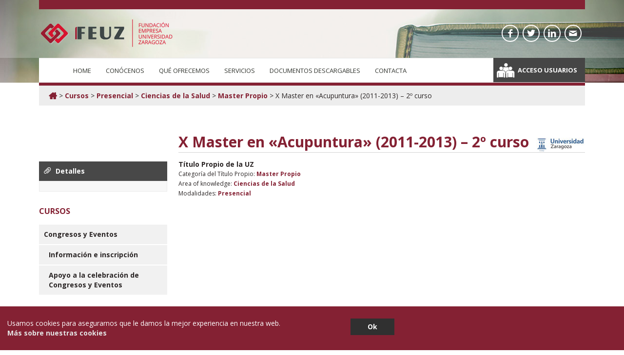

--- FILE ---
content_type: text/html; charset=UTF-8
request_url: https://www.feuz.es/curso/x-master-en-acupuntura-2011-2013-2-curso/
body_size: 50637
content:
<!doctype html>

<!--[if lte IE 7]> <html class="ie7 ie-all" lang="es-ES"> <![endif]-->
<!--[if IE 8]><html class="ie8 ie-all" lang="es-ES"> <![endif]-->
<!--[if IE 9]><html class="ie9 ie-all" lang="es-ES"> <![endif]-->
<!--[if IE 10]><html class="ie10 ie-all" lang="es-ES"> <![endif]-->
<!--[if !IE]><!--> <html lang="es-ES"><!--<![endif]-->

    <head>
        <meta charset="UTF-8">

        <title>FEUZ | X Master en «Acupuntura» (2011-2013) &#8211; 2º curso</title>

                <meta name="author" content="IshYoBoy.com">

        <meta name="viewport" content="width=device-width">

        <!-- Place favicon.ico and apple-touch-icon.png (72x72) in the root directory -->
        <link rel="apple-touch-icon" href="//www.feuz.es/wp-content/uploads/2015/06/icono-feuz-144.png">
<link rel="apple-touch-icon" href="//www.feuz.es/wp-content/uploads/2015/06/icono-feuz-114.png">
<link rel="apple-touch-icon" href="//www.feuz.es/wp-content/uploads/2015/06/icono-feuz-72.png">
<link rel="shortcut icon" href="//www.feuz.es/wp-content/uploads/2015/06/favicon.png">

        <!-- Always force latest IE rendering engine (even in intranet) & Chrome Frame -->
        <meta http-equiv="X-UA-Compatible" content="IE=edge,chrome=1">

        <!-- HTML5 enabling script -->
        <!--[if lt IE 9]><script src="//html5shim.googlecode.com/svn/trunk/html5.js"></script><![endif]-->

        

<script type='text/javascript'>
/* <![CDATA[*/
var ishyoboy_fe_globals = {
 	IYB_RESPONSIVE: true,
 	IYB_BREAKINGPOINT: 768
 	}; 
/* ]]> */ 
 </script>

<meta name='robots' content='max-image-preview:large' />
<meta name="dlm-version" content="5.1.3"><link rel='dns-prefetch' href='//fonts.googleapis.com' />
<link rel="alternate" type="application/rss+xml" title="FEUZ &raquo; Feed" href="https://www.feuz.es/feed/" />
<link rel="alternate" type="application/rss+xml" title="FEUZ &raquo; Feed de los comentarios" href="https://www.feuz.es/comments/feed/" />
<link rel="alternate" type="application/rss+xml" title="FEUZ &raquo; Comentario X Master en «Acupuntura» (2011-2013) &#8211; 2º curso del feed" href="https://www.feuz.es/curso/x-master-en-acupuntura-2011-2013-2-curso/feed/" />
<script type="text/javascript">
/* <![CDATA[ */
window._wpemojiSettings = {"baseUrl":"https:\/\/s.w.org\/images\/core\/emoji\/14.0.0\/72x72\/","ext":".png","svgUrl":"https:\/\/s.w.org\/images\/core\/emoji\/14.0.0\/svg\/","svgExt":".svg","source":{"concatemoji":"https:\/\/www.feuz.es\/wp-includes\/js\/wp-emoji-release.min.js?ver=6.4.7"}};
/*! This file is auto-generated */
!function(i,n){var o,s,e;function c(e){try{var t={supportTests:e,timestamp:(new Date).valueOf()};sessionStorage.setItem(o,JSON.stringify(t))}catch(e){}}function p(e,t,n){e.clearRect(0,0,e.canvas.width,e.canvas.height),e.fillText(t,0,0);var t=new Uint32Array(e.getImageData(0,0,e.canvas.width,e.canvas.height).data),r=(e.clearRect(0,0,e.canvas.width,e.canvas.height),e.fillText(n,0,0),new Uint32Array(e.getImageData(0,0,e.canvas.width,e.canvas.height).data));return t.every(function(e,t){return e===r[t]})}function u(e,t,n){switch(t){case"flag":return n(e,"\ud83c\udff3\ufe0f\u200d\u26a7\ufe0f","\ud83c\udff3\ufe0f\u200b\u26a7\ufe0f")?!1:!n(e,"\ud83c\uddfa\ud83c\uddf3","\ud83c\uddfa\u200b\ud83c\uddf3")&&!n(e,"\ud83c\udff4\udb40\udc67\udb40\udc62\udb40\udc65\udb40\udc6e\udb40\udc67\udb40\udc7f","\ud83c\udff4\u200b\udb40\udc67\u200b\udb40\udc62\u200b\udb40\udc65\u200b\udb40\udc6e\u200b\udb40\udc67\u200b\udb40\udc7f");case"emoji":return!n(e,"\ud83e\udef1\ud83c\udffb\u200d\ud83e\udef2\ud83c\udfff","\ud83e\udef1\ud83c\udffb\u200b\ud83e\udef2\ud83c\udfff")}return!1}function f(e,t,n){var r="undefined"!=typeof WorkerGlobalScope&&self instanceof WorkerGlobalScope?new OffscreenCanvas(300,150):i.createElement("canvas"),a=r.getContext("2d",{willReadFrequently:!0}),o=(a.textBaseline="top",a.font="600 32px Arial",{});return e.forEach(function(e){o[e]=t(a,e,n)}),o}function t(e){var t=i.createElement("script");t.src=e,t.defer=!0,i.head.appendChild(t)}"undefined"!=typeof Promise&&(o="wpEmojiSettingsSupports",s=["flag","emoji"],n.supports={everything:!0,everythingExceptFlag:!0},e=new Promise(function(e){i.addEventListener("DOMContentLoaded",e,{once:!0})}),new Promise(function(t){var n=function(){try{var e=JSON.parse(sessionStorage.getItem(o));if("object"==typeof e&&"number"==typeof e.timestamp&&(new Date).valueOf()<e.timestamp+604800&&"object"==typeof e.supportTests)return e.supportTests}catch(e){}return null}();if(!n){if("undefined"!=typeof Worker&&"undefined"!=typeof OffscreenCanvas&&"undefined"!=typeof URL&&URL.createObjectURL&&"undefined"!=typeof Blob)try{var e="postMessage("+f.toString()+"("+[JSON.stringify(s),u.toString(),p.toString()].join(",")+"));",r=new Blob([e],{type:"text/javascript"}),a=new Worker(URL.createObjectURL(r),{name:"wpTestEmojiSupports"});return void(a.onmessage=function(e){c(n=e.data),a.terminate(),t(n)})}catch(e){}c(n=f(s,u,p))}t(n)}).then(function(e){for(var t in e)n.supports[t]=e[t],n.supports.everything=n.supports.everything&&n.supports[t],"flag"!==t&&(n.supports.everythingExceptFlag=n.supports.everythingExceptFlag&&n.supports[t]);n.supports.everythingExceptFlag=n.supports.everythingExceptFlag&&!n.supports.flag,n.DOMReady=!1,n.readyCallback=function(){n.DOMReady=!0}}).then(function(){return e}).then(function(){var e;n.supports.everything||(n.readyCallback(),(e=n.source||{}).concatemoji?t(e.concatemoji):e.wpemoji&&e.twemoji&&(t(e.twemoji),t(e.wpemoji)))}))}((window,document),window._wpemojiSettings);
/* ]]> */
</script>
<style id='wp-emoji-styles-inline-css' type='text/css'>

	img.wp-smiley, img.emoji {
		display: inline !important;
		border: none !important;
		box-shadow: none !important;
		height: 1em !important;
		width: 1em !important;
		margin: 0 0.07em !important;
		vertical-align: -0.1em !important;
		background: none !important;
		padding: 0 !important;
	}
</style>
<link rel='stylesheet' id='wp-block-library-css' href='https://www.feuz.es/wp-includes/css/dist/block-library/style.min.css?ver=6.4.7' type='text/css' media='all' />
<style id='classic-theme-styles-inline-css' type='text/css'>
/*! This file is auto-generated */
.wp-block-button__link{color:#fff;background-color:#32373c;border-radius:9999px;box-shadow:none;text-decoration:none;padding:calc(.667em + 2px) calc(1.333em + 2px);font-size:1.125em}.wp-block-file__button{background:#32373c;color:#fff;text-decoration:none}
</style>
<style id='global-styles-inline-css' type='text/css'>
body{--wp--preset--color--black: #000000;--wp--preset--color--cyan-bluish-gray: #abb8c3;--wp--preset--color--white: #ffffff;--wp--preset--color--pale-pink: #f78da7;--wp--preset--color--vivid-red: #cf2e2e;--wp--preset--color--luminous-vivid-orange: #ff6900;--wp--preset--color--luminous-vivid-amber: #fcb900;--wp--preset--color--light-green-cyan: #7bdcb5;--wp--preset--color--vivid-green-cyan: #00d084;--wp--preset--color--pale-cyan-blue: #8ed1fc;--wp--preset--color--vivid-cyan-blue: #0693e3;--wp--preset--color--vivid-purple: #9b51e0;--wp--preset--gradient--vivid-cyan-blue-to-vivid-purple: linear-gradient(135deg,rgba(6,147,227,1) 0%,rgb(155,81,224) 100%);--wp--preset--gradient--light-green-cyan-to-vivid-green-cyan: linear-gradient(135deg,rgb(122,220,180) 0%,rgb(0,208,130) 100%);--wp--preset--gradient--luminous-vivid-amber-to-luminous-vivid-orange: linear-gradient(135deg,rgba(252,185,0,1) 0%,rgba(255,105,0,1) 100%);--wp--preset--gradient--luminous-vivid-orange-to-vivid-red: linear-gradient(135deg,rgba(255,105,0,1) 0%,rgb(207,46,46) 100%);--wp--preset--gradient--very-light-gray-to-cyan-bluish-gray: linear-gradient(135deg,rgb(238,238,238) 0%,rgb(169,184,195) 100%);--wp--preset--gradient--cool-to-warm-spectrum: linear-gradient(135deg,rgb(74,234,220) 0%,rgb(151,120,209) 20%,rgb(207,42,186) 40%,rgb(238,44,130) 60%,rgb(251,105,98) 80%,rgb(254,248,76) 100%);--wp--preset--gradient--blush-light-purple: linear-gradient(135deg,rgb(255,206,236) 0%,rgb(152,150,240) 100%);--wp--preset--gradient--blush-bordeaux: linear-gradient(135deg,rgb(254,205,165) 0%,rgb(254,45,45) 50%,rgb(107,0,62) 100%);--wp--preset--gradient--luminous-dusk: linear-gradient(135deg,rgb(255,203,112) 0%,rgb(199,81,192) 50%,rgb(65,88,208) 100%);--wp--preset--gradient--pale-ocean: linear-gradient(135deg,rgb(255,245,203) 0%,rgb(182,227,212) 50%,rgb(51,167,181) 100%);--wp--preset--gradient--electric-grass: linear-gradient(135deg,rgb(202,248,128) 0%,rgb(113,206,126) 100%);--wp--preset--gradient--midnight: linear-gradient(135deg,rgb(2,3,129) 0%,rgb(40,116,252) 100%);--wp--preset--font-size--small: 13px;--wp--preset--font-size--medium: 20px;--wp--preset--font-size--large: 36px;--wp--preset--font-size--x-large: 42px;--wp--preset--spacing--20: 0.44rem;--wp--preset--spacing--30: 0.67rem;--wp--preset--spacing--40: 1rem;--wp--preset--spacing--50: 1.5rem;--wp--preset--spacing--60: 2.25rem;--wp--preset--spacing--70: 3.38rem;--wp--preset--spacing--80: 5.06rem;--wp--preset--shadow--natural: 6px 6px 9px rgba(0, 0, 0, 0.2);--wp--preset--shadow--deep: 12px 12px 50px rgba(0, 0, 0, 0.4);--wp--preset--shadow--sharp: 6px 6px 0px rgba(0, 0, 0, 0.2);--wp--preset--shadow--outlined: 6px 6px 0px -3px rgba(255, 255, 255, 1), 6px 6px rgba(0, 0, 0, 1);--wp--preset--shadow--crisp: 6px 6px 0px rgba(0, 0, 0, 1);}:where(.is-layout-flex){gap: 0.5em;}:where(.is-layout-grid){gap: 0.5em;}body .is-layout-flow > .alignleft{float: left;margin-inline-start: 0;margin-inline-end: 2em;}body .is-layout-flow > .alignright{float: right;margin-inline-start: 2em;margin-inline-end: 0;}body .is-layout-flow > .aligncenter{margin-left: auto !important;margin-right: auto !important;}body .is-layout-constrained > .alignleft{float: left;margin-inline-start: 0;margin-inline-end: 2em;}body .is-layout-constrained > .alignright{float: right;margin-inline-start: 2em;margin-inline-end: 0;}body .is-layout-constrained > .aligncenter{margin-left: auto !important;margin-right: auto !important;}body .is-layout-constrained > :where(:not(.alignleft):not(.alignright):not(.alignfull)){max-width: var(--wp--style--global--content-size);margin-left: auto !important;margin-right: auto !important;}body .is-layout-constrained > .alignwide{max-width: var(--wp--style--global--wide-size);}body .is-layout-flex{display: flex;}body .is-layout-flex{flex-wrap: wrap;align-items: center;}body .is-layout-flex > *{margin: 0;}body .is-layout-grid{display: grid;}body .is-layout-grid > *{margin: 0;}:where(.wp-block-columns.is-layout-flex){gap: 2em;}:where(.wp-block-columns.is-layout-grid){gap: 2em;}:where(.wp-block-post-template.is-layout-flex){gap: 1.25em;}:where(.wp-block-post-template.is-layout-grid){gap: 1.25em;}.has-black-color{color: var(--wp--preset--color--black) !important;}.has-cyan-bluish-gray-color{color: var(--wp--preset--color--cyan-bluish-gray) !important;}.has-white-color{color: var(--wp--preset--color--white) !important;}.has-pale-pink-color{color: var(--wp--preset--color--pale-pink) !important;}.has-vivid-red-color{color: var(--wp--preset--color--vivid-red) !important;}.has-luminous-vivid-orange-color{color: var(--wp--preset--color--luminous-vivid-orange) !important;}.has-luminous-vivid-amber-color{color: var(--wp--preset--color--luminous-vivid-amber) !important;}.has-light-green-cyan-color{color: var(--wp--preset--color--light-green-cyan) !important;}.has-vivid-green-cyan-color{color: var(--wp--preset--color--vivid-green-cyan) !important;}.has-pale-cyan-blue-color{color: var(--wp--preset--color--pale-cyan-blue) !important;}.has-vivid-cyan-blue-color{color: var(--wp--preset--color--vivid-cyan-blue) !important;}.has-vivid-purple-color{color: var(--wp--preset--color--vivid-purple) !important;}.has-black-background-color{background-color: var(--wp--preset--color--black) !important;}.has-cyan-bluish-gray-background-color{background-color: var(--wp--preset--color--cyan-bluish-gray) !important;}.has-white-background-color{background-color: var(--wp--preset--color--white) !important;}.has-pale-pink-background-color{background-color: var(--wp--preset--color--pale-pink) !important;}.has-vivid-red-background-color{background-color: var(--wp--preset--color--vivid-red) !important;}.has-luminous-vivid-orange-background-color{background-color: var(--wp--preset--color--luminous-vivid-orange) !important;}.has-luminous-vivid-amber-background-color{background-color: var(--wp--preset--color--luminous-vivid-amber) !important;}.has-light-green-cyan-background-color{background-color: var(--wp--preset--color--light-green-cyan) !important;}.has-vivid-green-cyan-background-color{background-color: var(--wp--preset--color--vivid-green-cyan) !important;}.has-pale-cyan-blue-background-color{background-color: var(--wp--preset--color--pale-cyan-blue) !important;}.has-vivid-cyan-blue-background-color{background-color: var(--wp--preset--color--vivid-cyan-blue) !important;}.has-vivid-purple-background-color{background-color: var(--wp--preset--color--vivid-purple) !important;}.has-black-border-color{border-color: var(--wp--preset--color--black) !important;}.has-cyan-bluish-gray-border-color{border-color: var(--wp--preset--color--cyan-bluish-gray) !important;}.has-white-border-color{border-color: var(--wp--preset--color--white) !important;}.has-pale-pink-border-color{border-color: var(--wp--preset--color--pale-pink) !important;}.has-vivid-red-border-color{border-color: var(--wp--preset--color--vivid-red) !important;}.has-luminous-vivid-orange-border-color{border-color: var(--wp--preset--color--luminous-vivid-orange) !important;}.has-luminous-vivid-amber-border-color{border-color: var(--wp--preset--color--luminous-vivid-amber) !important;}.has-light-green-cyan-border-color{border-color: var(--wp--preset--color--light-green-cyan) !important;}.has-vivid-green-cyan-border-color{border-color: var(--wp--preset--color--vivid-green-cyan) !important;}.has-pale-cyan-blue-border-color{border-color: var(--wp--preset--color--pale-cyan-blue) !important;}.has-vivid-cyan-blue-border-color{border-color: var(--wp--preset--color--vivid-cyan-blue) !important;}.has-vivid-purple-border-color{border-color: var(--wp--preset--color--vivid-purple) !important;}.has-vivid-cyan-blue-to-vivid-purple-gradient-background{background: var(--wp--preset--gradient--vivid-cyan-blue-to-vivid-purple) !important;}.has-light-green-cyan-to-vivid-green-cyan-gradient-background{background: var(--wp--preset--gradient--light-green-cyan-to-vivid-green-cyan) !important;}.has-luminous-vivid-amber-to-luminous-vivid-orange-gradient-background{background: var(--wp--preset--gradient--luminous-vivid-amber-to-luminous-vivid-orange) !important;}.has-luminous-vivid-orange-to-vivid-red-gradient-background{background: var(--wp--preset--gradient--luminous-vivid-orange-to-vivid-red) !important;}.has-very-light-gray-to-cyan-bluish-gray-gradient-background{background: var(--wp--preset--gradient--very-light-gray-to-cyan-bluish-gray) !important;}.has-cool-to-warm-spectrum-gradient-background{background: var(--wp--preset--gradient--cool-to-warm-spectrum) !important;}.has-blush-light-purple-gradient-background{background: var(--wp--preset--gradient--blush-light-purple) !important;}.has-blush-bordeaux-gradient-background{background: var(--wp--preset--gradient--blush-bordeaux) !important;}.has-luminous-dusk-gradient-background{background: var(--wp--preset--gradient--luminous-dusk) !important;}.has-pale-ocean-gradient-background{background: var(--wp--preset--gradient--pale-ocean) !important;}.has-electric-grass-gradient-background{background: var(--wp--preset--gradient--electric-grass) !important;}.has-midnight-gradient-background{background: var(--wp--preset--gradient--midnight) !important;}.has-small-font-size{font-size: var(--wp--preset--font-size--small) !important;}.has-medium-font-size{font-size: var(--wp--preset--font-size--medium) !important;}.has-large-font-size{font-size: var(--wp--preset--font-size--large) !important;}.has-x-large-font-size{font-size: var(--wp--preset--font-size--x-large) !important;}
.wp-block-navigation a:where(:not(.wp-element-button)){color: inherit;}
:where(.wp-block-post-template.is-layout-flex){gap: 1.25em;}:where(.wp-block-post-template.is-layout-grid){gap: 1.25em;}
:where(.wp-block-columns.is-layout-flex){gap: 2em;}:where(.wp-block-columns.is-layout-grid){gap: 2em;}
.wp-block-pullquote{font-size: 1.5em;line-height: 1.6;}
</style>
<link rel='stylesheet' id='contact-form-7-css' href='https://www.feuz.es/wp-content/plugins/contact-form-7/includes/css/styles.css?ver=5.9.8' type='text/css' media='all' />
<link rel='stylesheet' id='wpca-css-css' href='https://www.feuz.es/wp-content/plugins/wp-cookies-alert/style.css?ver=1.0' type='text/css' media='all' />
<link rel='stylesheet' id='wp_typeahead_css-css' href='https://www.feuz.es/wp-content/plugins/wp-typeahead/css/typeahead.css?ver=6.4.7' type='text/css' media='all' />
<link rel='stylesheet' id='wpml-legacy-horizontal-list-0-css' href='https://www.feuz.es/wp-content/plugins/sitepress-multilingual-cms/templates/language-switchers/legacy-list-horizontal/style.min.css?ver=1' type='text/css' media='all' />
<style id='wpml-legacy-horizontal-list-0-inline-css' type='text/css'>
.wpml-ls-statics-shortcode_actions, .wpml-ls-statics-shortcode_actions .wpml-ls-sub-menu, .wpml-ls-statics-shortcode_actions a {border-color:#cdcdcd;}.wpml-ls-statics-shortcode_actions a, .wpml-ls-statics-shortcode_actions .wpml-ls-sub-menu a, .wpml-ls-statics-shortcode_actions .wpml-ls-sub-menu a:link, .wpml-ls-statics-shortcode_actions li:not(.wpml-ls-current-language) .wpml-ls-link, .wpml-ls-statics-shortcode_actions li:not(.wpml-ls-current-language) .wpml-ls-link:link {color:#444444;background-color:#ffffff;}.wpml-ls-statics-shortcode_actions a, .wpml-ls-statics-shortcode_actions .wpml-ls-sub-menu a:hover,.wpml-ls-statics-shortcode_actions .wpml-ls-sub-menu a:focus, .wpml-ls-statics-shortcode_actions .wpml-ls-sub-menu a:link:hover, .wpml-ls-statics-shortcode_actions .wpml-ls-sub-menu a:link:focus {color:#000000;background-color:#eeeeee;}.wpml-ls-statics-shortcode_actions .wpml-ls-current-language > a {color:#444444;background-color:#ffffff;}.wpml-ls-statics-shortcode_actions .wpml-ls-current-language:hover>a, .wpml-ls-statics-shortcode_actions .wpml-ls-current-language>a:focus {color:#000000;background-color:#eeeeee;}
</style>
<link rel='stylesheet' id='cms-navigation-style-base-css' href='https://www.feuz.es/wp-content/plugins/wpml-cms-nav/res/css/cms-navigation-base.css?ver=1.5.5' type='text/css' media='screen' />
<link rel='stylesheet' id='cms-navigation-style-css' href='https://www.feuz.es/wp-content/plugins/wpml-cms-nav/res/css/cms-navigation.css?ver=1.5.5' type='text/css' media='screen' />
<link rel='stylesheet' id='fontello-css' href='https://www.feuz.es/wp-content/themes/nalleto/assets/html/core/libs/css/fontello.css?ver=6.4.7' type='text/css' media='all' />
<link rel='stylesheet' id='nalleto-styles-css' href='https://www.feuz.es/wp-content/themes/nalleto-child/style.css?ver=6.4.7' type='text/css' media='all' />
<link rel='stylesheet' id='tooltipster-css' href='https://www.feuz.es/wp-content/themes/nalleto/assets/html/core/libs/css/plugins/tooltipster.css?ver=6.4.7' type='text/css' media='all' />
<link rel='stylesheet' id='easy-pie-chart-css' href='https://www.feuz.es/wp-content/themes/nalleto/assets/html/core/libs/css/plugins/jquery.easy-pie-chart.css?ver=6.4.7' type='text/css' media='all' />
<link rel='stylesheet' id='main-options-css' href='https://www.feuz.es/wp-content/uploads/nalleto_css/main-options.css?ver=52' type='text/css' media='all' />
<link rel='stylesheet' id='fancybox-css-css' href='https://www.feuz.es/wp-content/themes/nalleto/assets/html/core/libs/css/plugins/jquery.fancybox.css?ver=6.4.7' type='text/css' media='all' />
<link rel='stylesheet' id='nalleto-google-font-1-css' href='https://fonts.googleapis.com/css?family=Open+Sans%3A400%2C400italic%2Cregular%2Citalic%2C700%2C700italic%2Cregular%2C400%2C400italic%2Cregular%2Citalic%2C700%2C700italic%2C300%2C400%2C400italic%2Cregular%2Citalic%2C700%2C700italic%2C300%2C400%2C400italic%2Cregular%2Citalic%2C700%2C700italic%2C300%2C400%2C400italic%2Cregular%2Citalic%2C700%2C700italic%2Cregular%2C400%2C400italic%2Cregular%2Citalic%2C700%2C700italic%2C300%2C400%2C400italic%2Cregular%2Citalic%2C700%2C700italic%2C300%2C400%2C400italic%2Cregular%2Citalic%2C700%2C700italic%2Cregular%2C&#038;ver=6.4.7' type='text/css' media='all' />
<script type="text/javascript" src="https://www.feuz.es/wp-includes/js/jquery/jquery.min.js?ver=3.7.1" id="jquery-core-js"></script>
<script type="text/javascript" src="https://www.feuz.es/wp-includes/js/jquery/jquery-migrate.min.js?ver=3.4.1" id="jquery-migrate-js"></script>
<script type="text/javascript" src="https://www.feuz.es/wp-content/themes/nalleto/assets/html/core/libs/js/vendor/jquery.scrollTo.min.js?ver=6.4.7" id="scrollTo-js-js"></script>
<script type="text/javascript" id="wpml-browser-redirect-js-extra">
/* <![CDATA[ */
var wpml_browser_redirect_params = {"pageLanguage":"es","languageUrls":{"es_es":"https:\/\/www.feuz.es\/curso\/x-master-en-acupuntura-2011-2013-2-curso\/","es":"https:\/\/www.feuz.es\/curso\/x-master-en-acupuntura-2011-2013-2-curso\/"},"cookie":{"name":"_icl_visitor_lang_js","domain":"www.feuz.es","path":"\/","expiration":24}};
/* ]]> */
</script>
<script type="text/javascript" src="https://www.feuz.es/wp-content/plugins/sitepress-multilingual-cms/dist/js/browser-redirect/app.js?ver=4.6.11" id="wpml-browser-redirect-js"></script>
<link rel="https://api.w.org/" href="https://www.feuz.es/wp-json/" /><link rel="EditURI" type="application/rsd+xml" title="RSD" href="https://www.feuz.es/xmlrpc.php?rsd" />
<meta name="generator" content="WordPress 6.4.7" />
<link rel="canonical" href="https://www.feuz.es/curso/x-master-en-acupuntura-2011-2013-2-curso/" />
<link rel='shortlink' href='https://www.feuz.es/?p=1950' />
<link rel="alternate" type="application/json+oembed" href="https://www.feuz.es/wp-json/oembed/1.0/embed?url=https%3A%2F%2Fwww.feuz.es%2Fcurso%2Fx-master-en-acupuntura-2011-2013-2-curso%2F" />
<link rel="alternate" type="text/xml+oembed" href="https://www.feuz.es/wp-json/oembed/1.0/embed?url=https%3A%2F%2Fwww.feuz.es%2Fcurso%2Fx-master-en-acupuntura-2011-2013-2-curso%2F&#038;format=xml" />
<meta name="generator" content="WPML ver:4.6.11 stt:1,2;" />
	<style type="text/css">
		#wpca-box {
			background-color: #842133 !important;
										width: 100%;
			position: fixed;
			bottom: 0px;
									}
		#wpca-message {
			color: #FFFFFF !important; 
		}
		#wpca-more {
			color: #e4e4e4 !important; 
		}
		#wpca-ok a {
			background-color: #303030 !important; 
			color: #FFFFFF !important; 
		}
	</style>
	<script type="text/javascript">
		jQuery(document).ready(function(){
					jQuery('body').append(jQuery('#wpca-box'));
					jQuery('#wpca-ok a').click(function(){
				var actualDate = new Date();
				var nextMonth = new Date(actualDate.getFullYear(), actualDate.getMonth() + 1, actualDate.getDate());
				document.cookie='wpca_ok=1; path=/; expires=' + nextMonth;
				jQuery('#wpca-box').fadeOut();
				return false;
			});
		});
	</script>
	<script type="text/javascript">
		var $ = jQuery.noConflict();
		$(document).ready(function() {
			var valDest = $("span.hiddendest input").val();
			var valInfo = $("span.hiddeninfo input").val();
			$('select#dest option[value="' + valDest + '"]').attr('selected', 'selected');
			$('.wpcf7-form-control#info input[value="' + valInfo + '"]').prop('checked', true);
		});
	</script>
<style type="text/css"></style>
			<script type="text/javascript">
				jQuery(document).ready(function($){
					var thumbnails = jQuery("a:has(img)").not(".nolightbox").filter( function() { return /\.(jpe?g|png|gif|bmp)$/i.test(jQuery(this).attr('href')) });

					if ( thumbnails.length > 0){
						thumbnails.addClass( 'openfancybox-image' ).attr( 'rel', 'fancybox-post-image-1950');
					}
				});
			</script>
		<link rel="stylesheet" id="child-theme-css-css" href="https://www.feuz.es/wp-content/themes/nalleto-child/child-theme.css" type="text/css" media="all">        <!--[if IE 8]><link rel="stylesheet" href="https://www.feuz.es/wp-content/themes/nalleto/assets/html/core/libs/css/ie8.css"><![endif]-->

    </head>



    <body class="curso-template-default single single-curso postid-1950 unboxed bg1">

    <!-- Wrap whole page - boxed / unboxed -->
    <div class="wrapper-all" ">

        
        <section class="part-top-navigation" id="aviso-top">
                <div class="row">
                        
                </div>
        </section>

        
            <!-- Top navigation section -->
            <section class="part-top-navigation" id="part-top-navigation">
                <div class="row">

                    <div class="left">
                                            </div>

                    <div class="right">
                                                <nav class="top-nav"><ul id="menu-top-bar-menu" class="menu"><li id="menu-item-659" class="menu-item menu-item-type-custom menu-item-object-custom menu-item-659"><a href="http://"></a></li>
</ul></nav>                    </div>

                    
                </div>

	            		            <div class="top-nav-resp"><ul></ul></div>
	                        </section>
            <!-- Top navigation section END -->
        
	    
        <!-- Header part section -->
        <section class="part-header sticky-on sticky-show-responsive" id="part-header">
            <div class="part-header-bg">
                <div class="row">

                    
                    <section class="grid12">

                        <div class="logo hide-in-sticky retina-yes">
                            <div>
                                                                    <a href="https://www.feuz.es"><img src="//www.feuz.es/wp-content/uploads/2015/06/logo-feuz.png" alt="FEUZ" title="FEUZ" /></a>
                                
                                                                <div class="tagline hide-in-sticky">
                                    <div>Fundación Empresa Universidad</div>
                                </div>
                                                            </div>
                        </div>

                                                    <div class="tagline hide-in-sticky">
                                <div>Fundación Empresa Universidad</div>
                            </div>
                        
                        <div class="ish-header-socials">
                            <div class="ish-header-socials-inner">
                                <a class="ish-social icon-facebook tooltip-color4" data-type="tooltip" title="Facebook FEUZ" href="https://www.facebook.com/FEUZ-1811989065706406" target="_blank"><span>Facebook FEUZ</span></a><a class="ish-social icon-twitter tooltip-color4" data-type="tooltip" title="Twitter FEUZ" href="https://twitter.com/feuzgz" target="_blank"><span>Twitter FEUZ</span></a><a class="ish-social icon-linkedin tooltip-color4" data-type="tooltip" title="Linkedin FEUZ" href="//linkd.in/14GByrZ" target="_blank"><span>Linkedin FEUZ</span></a><a class="ish-social icon-mail tooltip-color4" data-type="tooltip" title="Email" href="//www.feuz.es/?p=26"><span>Email</span></a>                            </div>
                        </div>

                    </section>

                </div>
            </div>
        </section>
        <!-- Header part section END -->

        <!-- Main Nav part section -->
        <section class="part-main-nav sticky-on sticky-show-responsive" id="part-main-nav">
            <div class="row">

                <section class="grid12">
                    <nav class="main-nav" id="main-nav">
                        <ul id="mainnav" class="menu menu-mini"><li id="menu-item-47" class="menu-item menu-item-type-custom menu-item-object-custom menu-item-home menu-item-47"><a href="https://www.feuz.es/">Home</a></li>
<li id="menu-item-48" class="menu-item menu-item-type-post_type menu-item-object-page menu-item-48"><a href="https://www.feuz.es/conocenos/">Conócenos</a></li>
<li id="menu-item-43" class="menu-item menu-item-type-post_type menu-item-object-page menu-item-43"><a href="https://www.feuz.es/que-ofrecemos/">Qué ofrecemos</a></li>
<li id="menu-item-44" class="menu-item menu-item-type-post_type menu-item-object-page menu-item-has-children menu-item-44"><a href="https://www.feuz.es/servicios/">Servicios</a>
<ul class="sub-menu">
	<li id="menu-item-447" class="menu-item menu-item-type-post_type menu-item-object-page menu-item-447"><a href="https://www.feuz.es/servicios/practicas-formativas/">Prácticas Formativas</a></li>
	<li id="menu-item-448" class="menu-item menu-item-type-post_type menu-item-object-page menu-item-448"><a href="https://www.feuz.es/servicios/formacion/">Formación</a></li>
	<li id="menu-item-227441" class="menu-item menu-item-type-post_type menu-item-object-page menu-item-227441"><a href="https://www.feuz.es/servicios/formacion/red-de-expertos-colaboradores/programa-expertia-2/">Programa Expertia</a></li>
	<li id="menu-item-449" class="menu-item menu-item-type-post_type menu-item-object-page menu-item-449"><a href="https://www.feuz.es/servicios/congresos-y-eventos/">Congresos y Eventos</a></li>
	<li id="menu-item-450" class="menu-item menu-item-type-post_type menu-item-object-page menu-item-450"><a href="https://www.feuz.es/servicios/certificados-cambridge/">Certificados Cambridge</a></li>
	<li id="menu-item-451" class="menu-item menu-item-type-post_type menu-item-object-page menu-item-451"><a href="https://www.feuz.es/servicios/proyectos-internacionales/">Proyectos Internacionales</a></li>
	<li id="menu-item-452" class="menu-item menu-item-type-post_type menu-item-object-page menu-item-452"><a href="https://www.feuz.es/servicios/empleo-e-insercion/">Empleo e Inserción</a></li>
	<li id="menu-item-453" class="menu-item menu-item-type-post_type menu-item-object-page menu-item-453"><a href="https://www.feuz.es/servicios/emprendimiento/">Emprendimiento</a></li>
</ul>
</li>
<li id="menu-item-4874" class="menu-item menu-item-type-custom menu-item-object-custom menu-item-has-children menu-item-4874"><a href="#">Documentos descargables</a>
<ul class="sub-menu">
	<li id="menu-item-4888" class="menu-item menu-item-type-post_type menu-item-object-page menu-item-4888"><a href="https://www.feuz.es/descargas-proyectos/">Proyectos</a></li>
	<li id="menu-item-4887" class="menu-item menu-item-type-post_type menu-item-object-page menu-item-4887"><a href="https://www.feuz.es/descarga-practicas-nacionales/">Prácticas Nacionales</a></li>
	<li id="menu-item-4886" class="menu-item menu-item-type-post_type menu-item-object-page menu-item-4886"><a href="https://www.feuz.es/descargas-practicas-internacionales/">Prácticas Internacionales</a></li>
	<li id="menu-item-4885" class="menu-item menu-item-type-post_type menu-item-object-page menu-item-4885"><a href="https://www.feuz.es/descargas-formacion-estudios-propios/">Formación: Estudios Propios</a></li>
	<li id="menu-item-4884" class="menu-item menu-item-type-post_type menu-item-object-page menu-item-4884"><a href="https://www.feuz.es/descargas-formacion-cursos/">Formación: Cursos</a></li>
	<li id="menu-item-4883" class="menu-item menu-item-type-post_type menu-item-object-page menu-item-4883"><a href="https://www.feuz.es/descargas-formacion-convenios-con-empresas/">Formación: Convenios con Empresas</a></li>
	<li id="menu-item-4882" class="menu-item menu-item-type-post_type menu-item-object-page menu-item-4882"><a href="https://www.feuz.es/descargas-formacion-congresos/">Formación: Congresos</a></li>
	<li id="menu-item-4880" class="menu-item menu-item-type-post_type menu-item-object-page menu-item-4880"><a href="https://www.feuz.es/descargas-emprendimiento/">Emprendimiento</a></li>
	<li id="menu-item-4879" class="menu-item menu-item-type-post_type menu-item-object-page menu-item-4879"><a href="https://www.feuz.es/descargas-contabilidad-y-pagos/">Contabilidad y Pagos</a></li>
	<li id="menu-item-4878" class="menu-item menu-item-type-post_type menu-item-object-page menu-item-4878"><a href="https://www.feuz.es/descargas-acreditacion-de-idiomas/">Acreditación de Idiomas</a></li>
</ul>
</li>
<li id="menu-item-46" class="menu-item menu-item-type-post_type menu-item-object-page menu-item-46"><a href="https://www.feuz.es/contacta/">Contacta</a></li>
</ul>                    </nav>
					<nav class="main-derecha-nav" id="main-derecha-nav">
						<ul id="principal-derecha" class="menu"><li id="menu-item-462" class="acceso-usuarios menu-item menu-item-type-custom menu-item-object-custom menu-item-462"><a href="https://www.feuz.es/acceso-usuarios/">Acceso usuarios</a></li>
</ul>					</nav>
                </section>

            </div>
        </section>
        <!-- Main Nav part section END -->



        <!-- Search part section -->
                <!-- Search part section END -->



	    <!-- Resp navigation -->
	    <div class="main-nav-resp-wrapper">
		    <ul></ul>
	    </div>
	    <!-- Resp navigation END -->
<div class="part-breadcrumbs"><div class="row"><div class="list-breadcrumbs">
<p class="breadcrumb"><a class="home" href="https://www.feuz.es"><span>Inicio</span></a> &gt; <a href="https://www.feuz.es/curso/" title="Ver todas las entradas en Cursos">Cursos</a> &gt; <a href="https://www.feuz.es/modalidad/presencial/" title="Ver todas las entradas en Presencial">Presencial</a> &gt; <a href="https://www.feuz.es/areas-de-conocimiento/ciencias-de-la-salud/" title="Ver todas las entradas en Ciencias de la Salud">Ciencias de la Salud</a> &gt; <a href="https://www.feuz.es/categoria-titulo-propio/master-propio/" title="Ver todas las entradas en Master Propio">Master Propio</a> &gt; X Master en «Acupuntura» (2011-2013) &#8211; 2º curso</div></div></div>

<!-- Content part section -->
    <section class="part-content">
    <div class="row">
        <div class="grid9 with-left-sidebar">

            				<h1 class="titulo-curso logo-uz titulo-logo">X Master en «Acupuntura» (2011-2013) &#8211; 2º curso</h1>
				<div class="row taxes"><div class="grid9"><div class="titulo-propio">Título Propio de la UZ</div><div class="lista-terms">Categoría del Título Propio: <a href="https://www.feuz.es/categoria-titulo-propio/master-propio/" rel="tag">Master Propio</a><br/></div><div class="lista-terms">Area of knowledge: <a href="https://www.feuz.es/areas-de-conocimiento/ciencias-de-la-salud/" rel="tag">Ciencias de la Salud</a><br/></div><div class="lista-terms">Modalidades: <a href="https://www.feuz.es/modalidad/presencial/" rel="tag">Presencial</a><br/></div></div></div>            			<ul class="detalles-curso"></ul>            
            
        </div>
		<div class="grid3 left-sidebar" id="sidebar">
			<div class="encabezado-bloque-curso-side"><span class="ish-icon aleft"><span class="icon-attach-3"></span></span>Detalles</div><div class="bloque-curso-side"></div><div class="row">
	<div id="text-19" class="grid3 widget-1 sbg_widget wr1 widget cursos widget_text"><h4 class="lined-section widget-title sbg_title"><span><span>Cursos</span></span></h4>			<div class="textwidget"><div class="sc-nav-menu color3"><div class="menu-congresos-y-eventos-container"><ul id="menu-congresos-y-eventos" class="menu"><li id="menu-item-363" class="menu-item menu-item-type-post_type menu-item-object-page menu-item-has-children menu-item-363"><a href="https://www.feuz.es/servicios/congresos-y-eventos/">Congresos y Eventos</a><ul class="sub-menu">	<li id="menu-item-210" class="menu-item-210"><a href="https://www.feuz.es/servicios/congresos-y-eventos/informacion-e-inscripcion/">Información e inscripción</a></li>	<li id="menu-item-212" class="menu-item-212"><a href="https://www.feuz.es/servicios/congresos-y-eventos/apoyo-a-la-celebracion-de-congresos-y-eventos/">Apoyo a la celebración de Congresos y Eventos</a></li></ul></li></ul></div></div></div>
		</div></div><div class="row">
	<div class="space"></div>

</div>
		</div>

    </div>
</section>
<!-- Content part section END -->

<!-- #content  END -->
                            <!-- Footer part section -->
                <section class="part-footer" id="part-footer">

                    <div class="row">
						<div class="grid9">
							<div class="h2 footer-section-title">Site map</div>

														<div id="nav_menu-2" class="grid3 widget-1 widget widget_nav_menu"><div class="menu-conocenos-container"><ul id="menu-conocenos" class="menu"><li id="menu-item-226" class="ocultar-en-menu-lateral menu-item menu-item-type-post_type menu-item-object-page menu-item-home menu-item-226"><a href="https://www.feuz.es/">Home</a></li>
<li id="menu-item-128" class="ocultar-en-menu-lateral menu-item menu-item-type-post_type menu-item-object-page menu-item-has-children menu-item-128"><a href="https://www.feuz.es/conocenos/">Conócenos</a>
<ul class="sub-menu">
	<li id="menu-item-78" class="menu-item-78"><a href="https://www.feuz.es/conocenos/historia/">Historia</a></li>
	<li id="menu-item-95" class="menu-item-95"><a href="https://www.feuz.es/conocenos/redes/">Redes</a></li>
	<li id="menu-item-104" class="menu-item-104"><a href="https://www.feuz.es/conocenos/mision-vision-valores-y-objetivos/">Misión, visión, valores y objetivos</a></li>
	<li id="menu-item-115" class="menu-item-115"><a href="https://www.feuz.es/conocenos/informacion-corporativa/">Información corporativa</a></li>
	<li id="menu-item-221" class="menu-item menu-item-type-post_type menu-item-object-page menu-item-221"><a href="https://www.feuz.es/contacta/">Contacta</a></li>
</ul>
</li>
</ul></div></div><div id="nav_menu-3" class="grid3 widget-2 widget widget_nav_menu"><div class="menu-que-ofrecemos-container"><ul id="menu-que-ofrecemos" class="menu"><li id="menu-item-227" class="menu-item menu-item-type-post_type menu-item-object-page menu-item-has-children menu-item-227"><a href="https://www.feuz.es/que-ofrecemos/">Qué ofrecemos</a>
<ul class="sub-menu">
	<li id="menu-item-228" class="menu-item menu-item-type-custom menu-item-object-custom menu-item-228"><a href="https://www.feuz.es/que-ofrecemos/#mejora-competencias">La mejora de competencias</a></li>
	<li id="menu-item-229" class="menu-item menu-item-type-custom menu-item-object-custom menu-item-229"><a href="https://www.feuz.es/que-ofrecemos/#acceso-mundo-laboral">El acceso al mundo laboral</a></li>
	<li id="menu-item-230" class="menu-item menu-item-type-custom menu-item-object-custom menu-item-230"><a href="https://www.feuz.es/que-ofrecemos/#difusion-conocimiento">La difusión del conocimiento</a></li>
	<li id="menu-item-231" class="menu-item menu-item-type-custom menu-item-object-custom menu-item-231"><a href="https://www.feuz.es/que-ofrecemos/#dimension-internacional">La dimensión internacional</a></li>
	<li id="menu-item-232" class="menu-item menu-item-type-custom menu-item-object-custom menu-item-232"><a href="https://www.feuz.es/que-ofrecemos/#identificacion-necesidades-organizaciones">La identificación de necesidades de las organizaciones</a></li>
</ul>
</li>
</ul></div></div><div id="jc_section_menu_widget-2" class="grid3 widget-3 widget widget_jc_section_menu_widget"><div class="menu-servicios-container"><ul id="menu-servicios" class="menu"><li id="menu-item-383" class="menu-item menu-item-type-post_type menu-item-object-page menu-item-has-children menu-item-383"><a href="https://www.feuz.es/servicios/">Servicios</a>
<ul class="sub-menu">
	<li id="menu-item-142" class="menu-item-has-children menu-item-142"><a href="https://www.feuz.es/servicios/practicas-formativas/">Prácticas Formativas</a></li>
	<li id="menu-item-144" class="menu-item-has-children menu-item-144"><a href="https://www.feuz.es/servicios/formacion/">Formación</a></li>
	<li id="menu-item-146" class="menu-item-has-children menu-item-146"><a href="https://www.feuz.es/servicios/congresos-y-eventos/">Congresos y Eventos</a></li>
	<li id="menu-item-148" class="menu-item-148"><a href="https://www.feuz.es/servicios/certificados-cambridge/">Certificados Cambridge</a></li>
	<li id="menu-item-150" class="menu-item-150"><a href="https://www.feuz.es/servicios/proyectos-internacionales/">Proyectos Internacionales</a></li>
	<li id="menu-item-152" class="menu-item-152"><a href="https://www.feuz.es/servicios/empleo-e-insercion/">Empleo e Inserción</a></li>
	<li id="menu-item-154" class="menu-item-154"><a href="https://www.feuz.es/servicios/emprendimiento/">Emprendimiento</a></li>
</ul>
</li>
</ul></div></div><div id="nav_menu-5" class="grid3 widget-4 widget widget_nav_menu"><div class="menu-menu-footer-cuarta-columna-container"><ul id="menu-menu-footer-cuarta-columna" class="menu"><li id="menu-item-55" class="menu-item menu-item-type-post_type menu-item-object-page menu-item-55"><a href="https://www.feuz.es/contacta/">Contacta</a></li>
<li id="menu-item-59" class="menu-item menu-item-type-post_type menu-item-object-page menu-item-59"><a href="https://www.feuz.es/noticias/">Noticias</a></li>
<li id="menu-item-233" class="menu-item menu-item-type-custom menu-item-object-custom menu-item-233"><a target="_blank" rel="noopener" href="http://extranet.feuz.es">Acceso usuarios</a></li>
</ul></div></div>						</div>
						<div class="h2 footer-section-title">Acceso usuarios</div>
						<div class="grid3 no-margin">
							<div id="text-3" class="grid12 widget-1 sbg_widget wr1 widget footerderecha widget_text">			<div class="textwidget"><a class="ish-button-medium acceso-usuarios button-fullwidth left" href="https://www.feuz.es/acceso-usuarios/" target="_blank" rel="noopener">Acceso usuarios</a>
<div class="space"></div>
<p>Fernando el Católico 59, esc. dcha, 1º izda.<br />
50006 Zaragoza</p>
<p></p>
<p><a href="tel:+34976351508" target="_blank" title="Teléfono" rel="noopener"><span class="ish-icon color4 aleft" style=""><span class="icon-mobile-alt" style="font-size:18px;width:22px;height:22px;padding-top:2px !important;"></span></span> 976 35 15 08</a></p>
<p><a href="https://www.feuz.es/?p=26" target="_self" title="Email" rel="noopener"><span class="ish-icon color4 aleft" style=""><span class="icon-email" style="font-size:14px;width:18px;height:18px;padding-top:2px !important;"></span></span> Contactar</a></p>
<div class="logos-footer"><a href="http://www.camarazaragoza.com/" title="Cámara de Comercio" target="_blank" rel="noopener"><img src="https://www.feuz.es/wp-content/uploads/2015/12/logocamara.gif" alt="Cámara de Comercio" style="background-color:#B31313;" /></a>
<a href="http://www.unizar.es/" title="Universidad de Zaragoza" target="_blank" style="" rel="noopener"><img src="https://www.feuz.es/wp-content/uploads/2015/12/unizar.jpg" alt="Unizar" style="padding-top:10px;" /></a>
</div></div>
		</div></div><div class="row">
						</div>

                    </div>

                </section>
                <!-- Footer part section END -->
            
                            <!-- Footer legals part section -->
                <section class="part-footer-legals" id="part-footer-legals">

                    <div class="row">
                                                <div id="text-2" class="grid6 widget-1 widget widget_text">			<div class="textwidget"><strong>FEUZ</strong> - Fundación Empresa Universidad de Zaragoza</div>
		</div>						<div class="legal-menu"><ul id="menu-menu-legal" class="menu"><li id="menu-item-247" class="menu-item menu-item-type-post_type menu-item-object-page menu-item-247"><a href="https://www.feuz.es/politica-de-privacidad/">Política de privacidad</a></li>
<li id="menu-item-246" class="menu-item menu-item-type-post_type menu-item-object-page menu-item-246"><a href="https://www.feuz.es/politica-de-cookies/">Política de cookies</a></li>
</ul></div>                    </div>

                </section>
                <!-- Footer legals part section END -->
            


		</div>
		<!-- Wrap whole page - boxed / unboxed END -->

        <!-- Back to top link -->
        <a href="#top" class="fixed-top smooth-scroll icon-up-open-1"></a>

        <!--[if lte IE 8]><script src="https://www.feuz.es/wp-content/themes/nalleto/assets/html/core/libs/js/ie8.js"></script><![endif]-->


        
        		<div id="wpca-box">
			<div id="wpca-message">
				<div class="wpca-wrapper">
					Usamos cookies para asegurarnos que le damos la mejor experiencia en nuestra web.					<br /><a id="wpca-more" href="http://www.feuz.es/politica-de-cookies/">Más sobre nuestras cookies</a>				</div>
			</div>
			<div id="wpca-ok">
				<div class="wpca-wrapper">
					<a href="#">Ok</a>
				</div>
				<div style="clear: both;"></div>
			</div>
			<div style="clear: both;"></div>
		</div>
	<script type="text/javascript" src="https://www.feuz.es/wp-includes/js/comment-reply.min.js?ver=6.4.7" id="comment-reply-js" async="async" data-wp-strategy="async"></script>
<script type="text/javascript" src="https://www.feuz.es/wp-includes/js/dist/vendor/wp-polyfill-inert.min.js?ver=3.1.2" id="wp-polyfill-inert-js"></script>
<script type="text/javascript" src="https://www.feuz.es/wp-includes/js/dist/vendor/regenerator-runtime.min.js?ver=0.14.0" id="regenerator-runtime-js"></script>
<script type="text/javascript" src="https://www.feuz.es/wp-includes/js/dist/vendor/wp-polyfill.min.js?ver=3.15.0" id="wp-polyfill-js"></script>
<script type="text/javascript" src="https://www.feuz.es/wp-includes/js/dist/hooks.min.js?ver=c6aec9a8d4e5a5d543a1" id="wp-hooks-js"></script>
<script type="text/javascript" src="https://www.feuz.es/wp-includes/js/dist/i18n.min.js?ver=7701b0c3857f914212ef" id="wp-i18n-js"></script>
<script type="text/javascript" id="wp-i18n-js-after">
/* <![CDATA[ */
wp.i18n.setLocaleData( { 'text direction\u0004ltr': [ 'ltr' ] } );
/* ]]> */
</script>
<script type="text/javascript" src="https://www.feuz.es/wp-content/plugins/contact-form-7/includes/swv/js/index.js?ver=5.9.8" id="swv-js"></script>
<script type="text/javascript" id="contact-form-7-js-extra">
/* <![CDATA[ */
var wpcf7 = {"api":{"root":"https:\/\/www.feuz.es\/wp-json\/","namespace":"contact-form-7\/v1"}};
/* ]]> */
</script>
<script type="text/javascript" id="contact-form-7-js-translations">
/* <![CDATA[ */
( function( domain, translations ) {
	var localeData = translations.locale_data[ domain ] || translations.locale_data.messages;
	localeData[""].domain = domain;
	wp.i18n.setLocaleData( localeData, domain );
} )( "contact-form-7", {"translation-revision-date":"2024-07-17 09:00:42+0000","generator":"GlotPress\/4.0.1","domain":"messages","locale_data":{"messages":{"":{"domain":"messages","plural-forms":"nplurals=2; plural=n != 1;","lang":"es"},"This contact form is placed in the wrong place.":["Este formulario de contacto est\u00e1 situado en el lugar incorrecto."],"Error:":["Error:"]}},"comment":{"reference":"includes\/js\/index.js"}} );
/* ]]> */
</script>
<script type="text/javascript" src="https://www.feuz.es/wp-content/plugins/contact-form-7/includes/js/index.js?ver=5.9.8" id="contact-form-7-js"></script>
<script type="text/javascript" src="https://www.feuz.es/wp-content/plugins/wp-typeahead/js/typeahead.min.js?ver=6.4.7" id="wp_typeahead_js-js"></script>
<script type="text/javascript" src="https://www.feuz.es/wp-content/plugins/wp-typeahead/js/hogan.min.js?ver=6.4.7" id="wp_hogan_js-js"></script>
<script type="text/javascript" id="typeahead_wp_plugin-js-extra">
/* <![CDATA[ */
var wp_typeahead = {"ajaxurl":"https:\/\/www.feuz.es\/wp-admin\/admin-ajax.php"};
/* ]]> */
</script>
<script type="text/javascript" src="https://www.feuz.es/wp-content/plugins/wp-typeahead/js/wp-typeahead.js?ver=6.4.7" id="typeahead_wp_plugin-js"></script>
<script type="text/javascript" id="dlm-xhr-js-extra">
/* <![CDATA[ */
var dlmXHRtranslations = {"error":"Ha ocurrido un error al intentar descargar el archivo. Por favor, int\u00e9ntalo de nuevo.","not_found":"La descarga no existe.","no_file_path":"No se ha definido la ruta del archivo","no_file_paths":"No se ha definido una direcci\u00f3n de archivo.","filetype":"La descarga no est\u00e1 permitida para este tipo de archivo.","file_access_denied":"Acceso denegado a este archivo.","access_denied":"Acceso denegado. No tienes permisos para descargar este archivo.","security_error":"Hay un problema con la ruta del archivo.","file_not_found":"Archivo no encontrado."};
/* ]]> */
</script>
<script type="text/javascript" id="dlm-xhr-js-before">
/* <![CDATA[ */
const dlmXHR = {"xhr_links":{"class":["download-link","download-button"]},"prevent_duplicates":true,"ajaxUrl":"https:\/\/www.feuz.es\/wp-admin\/admin-ajax.php"}; dlmXHRinstance = {}; const dlmXHRGlobalLinks = "https://www.feuz.es/download/"; const dlmNonXHRGlobalLinks = []; dlmXHRgif = "https://www.feuz.es/wp-includes/images/spinner.gif"; const dlmXHRProgress = "1"
/* ]]> */
</script>
<script type="text/javascript" src="https://www.feuz.es/wp-content/plugins/download-monitor/assets/js/dlm-xhr.min.js?ver=5.1.3" id="dlm-xhr-js"></script>
<script type="text/javascript" src="https://www.feuz.es/wp-content/themes/nalleto/assets/html/core/libs/js/vendor/jquery.fancybox.pack.js" id="fancybox-js"></script>
<script type="text/javascript" src="https://www.feuz.es/wp-content/themes/nalleto/assets/html/core/libs/js/vendor/ish_jquery.tooltipster.min.js" id="tooltipster-js"></script>
<script type="text/javascript" id="plugins-js-extra">
/* <![CDATA[ */
var php_variables = {"google_maps_api_key":""};
/* ]]> */
</script>
<script type="text/javascript" src="https://www.feuz.es/wp-content/themes/nalleto/assets/html/core/libs/js/plugins.js" id="plugins-js"></script>
<script type="text/javascript" id="main-js-extra">
/* <![CDATA[ */
var php_array = {"admin_ajax":"https:\/\/www.feuz.es\/wp-admin\/admin-ajax.php"};
/* ]]> */
</script>
<script type="text/javascript" src="https://www.feuz.es/wp-content/themes/nalleto/assets/html/core/libs/js/main.js" id="main-js"></script>
<script type="text/javascript" src="https://www.google.com/recaptcha/api.js?render=6Lci5YQUAAAAABkSa9R2-eg5h6o6_38qitq-u8BO&amp;ver=3.0" id="google-recaptcha-js"></script>
<script type="text/javascript" id="wpcf7-recaptcha-js-extra">
/* <![CDATA[ */
var wpcf7_recaptcha = {"sitekey":"6Lci5YQUAAAAABkSa9R2-eg5h6o6_38qitq-u8BO","actions":{"homepage":"homepage","contactform":"contactform"}};
/* ]]> */
</script>
<script type="text/javascript" src="https://www.feuz.es/wp-content/plugins/contact-form-7/modules/recaptcha/index.js?ver=5.9.8" id="wpcf7-recaptcha-js"></script>

		
	</body>

</html>

--- FILE ---
content_type: text/html; charset=utf-8
request_url: https://www.google.com/recaptcha/api2/anchor?ar=1&k=6Lci5YQUAAAAABkSa9R2-eg5h6o6_38qitq-u8BO&co=aHR0cHM6Ly93d3cuZmV1ei5lczo0NDM.&hl=en&v=TkacYOdEJbdB_JjX802TMer9&size=invisible&anchor-ms=20000&execute-ms=15000&cb=94dwn38gs9l
body_size: 45071
content:
<!DOCTYPE HTML><html dir="ltr" lang="en"><head><meta http-equiv="Content-Type" content="text/html; charset=UTF-8">
<meta http-equiv="X-UA-Compatible" content="IE=edge">
<title>reCAPTCHA</title>
<style type="text/css">
/* cyrillic-ext */
@font-face {
  font-family: 'Roboto';
  font-style: normal;
  font-weight: 400;
  src: url(//fonts.gstatic.com/s/roboto/v18/KFOmCnqEu92Fr1Mu72xKKTU1Kvnz.woff2) format('woff2');
  unicode-range: U+0460-052F, U+1C80-1C8A, U+20B4, U+2DE0-2DFF, U+A640-A69F, U+FE2E-FE2F;
}
/* cyrillic */
@font-face {
  font-family: 'Roboto';
  font-style: normal;
  font-weight: 400;
  src: url(//fonts.gstatic.com/s/roboto/v18/KFOmCnqEu92Fr1Mu5mxKKTU1Kvnz.woff2) format('woff2');
  unicode-range: U+0301, U+0400-045F, U+0490-0491, U+04B0-04B1, U+2116;
}
/* greek-ext */
@font-face {
  font-family: 'Roboto';
  font-style: normal;
  font-weight: 400;
  src: url(//fonts.gstatic.com/s/roboto/v18/KFOmCnqEu92Fr1Mu7mxKKTU1Kvnz.woff2) format('woff2');
  unicode-range: U+1F00-1FFF;
}
/* greek */
@font-face {
  font-family: 'Roboto';
  font-style: normal;
  font-weight: 400;
  src: url(//fonts.gstatic.com/s/roboto/v18/KFOmCnqEu92Fr1Mu4WxKKTU1Kvnz.woff2) format('woff2');
  unicode-range: U+0370-0377, U+037A-037F, U+0384-038A, U+038C, U+038E-03A1, U+03A3-03FF;
}
/* vietnamese */
@font-face {
  font-family: 'Roboto';
  font-style: normal;
  font-weight: 400;
  src: url(//fonts.gstatic.com/s/roboto/v18/KFOmCnqEu92Fr1Mu7WxKKTU1Kvnz.woff2) format('woff2');
  unicode-range: U+0102-0103, U+0110-0111, U+0128-0129, U+0168-0169, U+01A0-01A1, U+01AF-01B0, U+0300-0301, U+0303-0304, U+0308-0309, U+0323, U+0329, U+1EA0-1EF9, U+20AB;
}
/* latin-ext */
@font-face {
  font-family: 'Roboto';
  font-style: normal;
  font-weight: 400;
  src: url(//fonts.gstatic.com/s/roboto/v18/KFOmCnqEu92Fr1Mu7GxKKTU1Kvnz.woff2) format('woff2');
  unicode-range: U+0100-02BA, U+02BD-02C5, U+02C7-02CC, U+02CE-02D7, U+02DD-02FF, U+0304, U+0308, U+0329, U+1D00-1DBF, U+1E00-1E9F, U+1EF2-1EFF, U+2020, U+20A0-20AB, U+20AD-20C0, U+2113, U+2C60-2C7F, U+A720-A7FF;
}
/* latin */
@font-face {
  font-family: 'Roboto';
  font-style: normal;
  font-weight: 400;
  src: url(//fonts.gstatic.com/s/roboto/v18/KFOmCnqEu92Fr1Mu4mxKKTU1Kg.woff2) format('woff2');
  unicode-range: U+0000-00FF, U+0131, U+0152-0153, U+02BB-02BC, U+02C6, U+02DA, U+02DC, U+0304, U+0308, U+0329, U+2000-206F, U+20AC, U+2122, U+2191, U+2193, U+2212, U+2215, U+FEFF, U+FFFD;
}
/* cyrillic-ext */
@font-face {
  font-family: 'Roboto';
  font-style: normal;
  font-weight: 500;
  src: url(//fonts.gstatic.com/s/roboto/v18/KFOlCnqEu92Fr1MmEU9fCRc4AMP6lbBP.woff2) format('woff2');
  unicode-range: U+0460-052F, U+1C80-1C8A, U+20B4, U+2DE0-2DFF, U+A640-A69F, U+FE2E-FE2F;
}
/* cyrillic */
@font-face {
  font-family: 'Roboto';
  font-style: normal;
  font-weight: 500;
  src: url(//fonts.gstatic.com/s/roboto/v18/KFOlCnqEu92Fr1MmEU9fABc4AMP6lbBP.woff2) format('woff2');
  unicode-range: U+0301, U+0400-045F, U+0490-0491, U+04B0-04B1, U+2116;
}
/* greek-ext */
@font-face {
  font-family: 'Roboto';
  font-style: normal;
  font-weight: 500;
  src: url(//fonts.gstatic.com/s/roboto/v18/KFOlCnqEu92Fr1MmEU9fCBc4AMP6lbBP.woff2) format('woff2');
  unicode-range: U+1F00-1FFF;
}
/* greek */
@font-face {
  font-family: 'Roboto';
  font-style: normal;
  font-weight: 500;
  src: url(//fonts.gstatic.com/s/roboto/v18/KFOlCnqEu92Fr1MmEU9fBxc4AMP6lbBP.woff2) format('woff2');
  unicode-range: U+0370-0377, U+037A-037F, U+0384-038A, U+038C, U+038E-03A1, U+03A3-03FF;
}
/* vietnamese */
@font-face {
  font-family: 'Roboto';
  font-style: normal;
  font-weight: 500;
  src: url(//fonts.gstatic.com/s/roboto/v18/KFOlCnqEu92Fr1MmEU9fCxc4AMP6lbBP.woff2) format('woff2');
  unicode-range: U+0102-0103, U+0110-0111, U+0128-0129, U+0168-0169, U+01A0-01A1, U+01AF-01B0, U+0300-0301, U+0303-0304, U+0308-0309, U+0323, U+0329, U+1EA0-1EF9, U+20AB;
}
/* latin-ext */
@font-face {
  font-family: 'Roboto';
  font-style: normal;
  font-weight: 500;
  src: url(//fonts.gstatic.com/s/roboto/v18/KFOlCnqEu92Fr1MmEU9fChc4AMP6lbBP.woff2) format('woff2');
  unicode-range: U+0100-02BA, U+02BD-02C5, U+02C7-02CC, U+02CE-02D7, U+02DD-02FF, U+0304, U+0308, U+0329, U+1D00-1DBF, U+1E00-1E9F, U+1EF2-1EFF, U+2020, U+20A0-20AB, U+20AD-20C0, U+2113, U+2C60-2C7F, U+A720-A7FF;
}
/* latin */
@font-face {
  font-family: 'Roboto';
  font-style: normal;
  font-weight: 500;
  src: url(//fonts.gstatic.com/s/roboto/v18/KFOlCnqEu92Fr1MmEU9fBBc4AMP6lQ.woff2) format('woff2');
  unicode-range: U+0000-00FF, U+0131, U+0152-0153, U+02BB-02BC, U+02C6, U+02DA, U+02DC, U+0304, U+0308, U+0329, U+2000-206F, U+20AC, U+2122, U+2191, U+2193, U+2212, U+2215, U+FEFF, U+FFFD;
}
/* cyrillic-ext */
@font-face {
  font-family: 'Roboto';
  font-style: normal;
  font-weight: 900;
  src: url(//fonts.gstatic.com/s/roboto/v18/KFOlCnqEu92Fr1MmYUtfCRc4AMP6lbBP.woff2) format('woff2');
  unicode-range: U+0460-052F, U+1C80-1C8A, U+20B4, U+2DE0-2DFF, U+A640-A69F, U+FE2E-FE2F;
}
/* cyrillic */
@font-face {
  font-family: 'Roboto';
  font-style: normal;
  font-weight: 900;
  src: url(//fonts.gstatic.com/s/roboto/v18/KFOlCnqEu92Fr1MmYUtfABc4AMP6lbBP.woff2) format('woff2');
  unicode-range: U+0301, U+0400-045F, U+0490-0491, U+04B0-04B1, U+2116;
}
/* greek-ext */
@font-face {
  font-family: 'Roboto';
  font-style: normal;
  font-weight: 900;
  src: url(//fonts.gstatic.com/s/roboto/v18/KFOlCnqEu92Fr1MmYUtfCBc4AMP6lbBP.woff2) format('woff2');
  unicode-range: U+1F00-1FFF;
}
/* greek */
@font-face {
  font-family: 'Roboto';
  font-style: normal;
  font-weight: 900;
  src: url(//fonts.gstatic.com/s/roboto/v18/KFOlCnqEu92Fr1MmYUtfBxc4AMP6lbBP.woff2) format('woff2');
  unicode-range: U+0370-0377, U+037A-037F, U+0384-038A, U+038C, U+038E-03A1, U+03A3-03FF;
}
/* vietnamese */
@font-face {
  font-family: 'Roboto';
  font-style: normal;
  font-weight: 900;
  src: url(//fonts.gstatic.com/s/roboto/v18/KFOlCnqEu92Fr1MmYUtfCxc4AMP6lbBP.woff2) format('woff2');
  unicode-range: U+0102-0103, U+0110-0111, U+0128-0129, U+0168-0169, U+01A0-01A1, U+01AF-01B0, U+0300-0301, U+0303-0304, U+0308-0309, U+0323, U+0329, U+1EA0-1EF9, U+20AB;
}
/* latin-ext */
@font-face {
  font-family: 'Roboto';
  font-style: normal;
  font-weight: 900;
  src: url(//fonts.gstatic.com/s/roboto/v18/KFOlCnqEu92Fr1MmYUtfChc4AMP6lbBP.woff2) format('woff2');
  unicode-range: U+0100-02BA, U+02BD-02C5, U+02C7-02CC, U+02CE-02D7, U+02DD-02FF, U+0304, U+0308, U+0329, U+1D00-1DBF, U+1E00-1E9F, U+1EF2-1EFF, U+2020, U+20A0-20AB, U+20AD-20C0, U+2113, U+2C60-2C7F, U+A720-A7FF;
}
/* latin */
@font-face {
  font-family: 'Roboto';
  font-style: normal;
  font-weight: 900;
  src: url(//fonts.gstatic.com/s/roboto/v18/KFOlCnqEu92Fr1MmYUtfBBc4AMP6lQ.woff2) format('woff2');
  unicode-range: U+0000-00FF, U+0131, U+0152-0153, U+02BB-02BC, U+02C6, U+02DA, U+02DC, U+0304, U+0308, U+0329, U+2000-206F, U+20AC, U+2122, U+2191, U+2193, U+2212, U+2215, U+FEFF, U+FFFD;
}

</style>
<link rel="stylesheet" type="text/css" href="https://www.gstatic.com/recaptcha/releases/TkacYOdEJbdB_JjX802TMer9/styles__ltr.css">
<script nonce="iaX1Y819yodeaGqYZi6WEA" type="text/javascript">window['__recaptcha_api'] = 'https://www.google.com/recaptcha/api2/';</script>
<script type="text/javascript" src="https://www.gstatic.com/recaptcha/releases/TkacYOdEJbdB_JjX802TMer9/recaptcha__en.js" nonce="iaX1Y819yodeaGqYZi6WEA">
      
    </script></head>
<body><div id="rc-anchor-alert" class="rc-anchor-alert"></div>
<input type="hidden" id="recaptcha-token" value="[base64]">
<script type="text/javascript" nonce="iaX1Y819yodeaGqYZi6WEA">
      recaptcha.anchor.Main.init("[\x22ainput\x22,[\x22bgdata\x22,\x22\x22,\[base64]/SFtmKytdPWc6KGc8MjA0OD9IW2YrK109Zz4+NnwxOTI6KChnJjY0NTEyKT09NTUyOTYmJnYrMTxMLmxlbmd0aCYmKEwuY2hhckNvZGVBdCh2KzEpJjY0NTEyKT09NTYzMjA/[base64]/[base64]/[base64]/[base64]/[base64]/[base64]/[base64]/[base64]/[base64]/[base64]/[base64]/[base64]/[base64]\\u003d\\u003d\x22,\[base64]\x22,\[base64]/DglrClMKvdQl+PsKKY8OIwq3Dq8KrwrM8wqrDtE0aw5zDosK/[base64]/[base64]/Dv8KBwoLCvsKwwqpZw7/CvcKdX2TDq8KXesK0wpRlwr8Sw4PCjxUEwq4awoTDlhRSw6DDmsOnwrpLexrDqHAHw7LCkknDrkDCrMOfJMKlbsKpwqjCr8KawofCqsKuPMKawqrDncKvw6dNw4BHZjoeUmc5WMOUVBfDpcK/[base64]/Ds8KrGyE9w65/w7bCtWjDpsOdLsOnA8OQwr7Di8KnfUA1wrURWn4uEsKXw5XCnQjDicKawp4wScKlBDcnw5jDnE7Duj/[base64]/[base64]/HcOyw4wvB8O8w4TCksKgwrbDkMOZEwNYNyfDjx3CmMKKwqPCrSUVw4DCksOuN2rCpsK3dcOqH8Opwr3DhnPChyd+cm3CqGg6wpLCnSJBVsKQFsKASGfDj2fCqzwIV8OfG8K/wqPCgnVww7/[base64]/DkU1vMsK3WjvCl1ArwrrCiEo0w5d2F8KsSXfCjB/DrMOoQnjCrEEOw794b8O8F8K5eHw2bHnCnVfCssK8Y1/DlWLDi2h/K8KCw68ww6bCucKrYxpOAGo8OcOuw7zDp8OhwqLDhmxsw4dXZ1LCvsOsByPDtMOjwoFKKMOmwrHDkRV/[base64]/wqDDhMKiw6rCgMKgw6jCiUfCsWTDk8OaX3TCrcKfch7DjcOZwrjCs2zDh8KQLh7CtcKTQcKFworCgBPDjwhEw4UiLWDCl8OoP8K9McOfdcO4WsKbwpp3BH3CqR/DoMKUGsKWwqrDjg3Cl0t6w6/CjMOiwqHCqcKjYCXCosO3wqcwGh7Cn8KSAlZMYHLDm8KfYD48Q8KnLsK9fcKjw6/[base64]/CrsO8w57DucK3w5nCtixmwpzCq3FKCS7CsRLCohxXwpLCtcOvecO9wpDDpMKywok3cUrCgx3ChMKuwo/ChDExwpAwWsOjw5fCrcKyw6fCosKDOsKZJMKSw5vDqsOAw5PCgyLCjWUwwpXCuyrCjBZjw7PCojZ0wpXDgEtAw4DCqWzDhHvDicOWJsKsDMKhScKQw6MRwrTDs0rCuMOjw5tUw5smLlQNwolVTStNw5tlwokMw6xqw7zCmsOpdcOTwpPDmsKdD8O1JVhWN8KjAy/[base64]/[base64]/CpMOUf0Viw7jCqAXCm0M1wo0MwpkAwpDDmMOSwrgsw5PCs8KLwq3DhjLDpSbDtzYewoRsH0jCocOCw67Ck8Kaw4rCr8OlccK/[base64]/[base64]/Coy0GV8Oowq5Zw70SwqVQCXPCusO6HFzCl8KIMsOyw43DqRxKw5rCik9LwrhXwpHDoRXDrsOVwol8OcKvwoDDrsOTwoXDq8KMw4ByYAPCugULc8OwwqzCp8K9w5DDiMKEw5bCuMKaNcOmHEvCtsKnw7wcEVBxJcOBDlXCs8K2wrfCqMOeWsKWwrPDqE/DgMKbwqPDhU8iw4TChMK8L8OeK8ORf3pxHsKZRhVKBQfClEB1w4x6LwRwEMOQw57Dr3fCoXDDmMO5LsOkTcOAwpXCuMK7wpfCngkPwq9xw6sOEWIWwrjCusKuB0xuCcKXwpkERsKHwonDsh3CnMKpSMKUbsKlDcKNDMOHwoFrwrh9wpcxw7sKwq0ddRjDqzHCoUh/[base64]/Doz96w4hpPgZIbWrCoMKEWzEjw5NuwrpiMWNLfGRpw53CqsKGw6Jowqo3cXIrVcO/EhJNa8KdwrjCjsK/TsOPfsOxw5LDpMKjPMOZMsK/w5FRwp4mwoPDgsKDw7ggwo0gw5vChsK/[base64]/wrJBw5kXw4DDjMKta8Kzw7YaAsO8X8KuUjvCjsKwwpsPw5/CqSzChxIeVxLCnjcgwrDDqRkbRyjCoy7ClcKJYMK/wolOYRzDhcO0O2k9wrPCosO0w4HCscK9f8OtwpR7NUvClcKORVUHw5/CjG7ClMKBw5nDg33DqUTDgMKNVmgxLcOMw79dEWzDksO5woAPESPCuMKUTMOTGQgsTcKUVHhjSMKSasKBZWYkcMOUw4zDjsKZMsKEMRZUw6TDsmc4w5bCjnHDhsK0w65rB1HDv8OwScK/[base64]/DsMK9IVpow59ub8OPEcOocS4lw7EdcsOcw5DDhsKbdBDCvcOaBGgfw74rXABBXMKjwonCv0t6OsO/[base64]/CnmEGDEXDt1zDgCcQw70/c3jCmsONw4DDicO5woRNA8OZKsOzOcKHU8Kgwrsrw70sX8ONw4VYwrHDknFPOcOLbMK7AMOwHDXClsKeDy/CtMKvw5vCj1nCmX0zA8OYwpTCnH0fcxoswqHCjcONwowEw6YGwq/CtD8pw7fDo8OYwq0AMEHDisKyCVd0H1DDpsKGw608w5xyMcKgRHrCpGYiT8K5w57DkFM/[base64]/w4Jow7I6RMORw4wtwprCn8KjPVfDmcKsV8KmMsOgw6HDpcO2wpDCpRLDhwgmFjLCpCdkJWfDp8O/w5JtwqjDlcK7wpbDpAg4w6ghNkHDkS4gwprDgCXDiEN2wqXDqEbDqFnChMKmwr8gAsOFaMKEw5XDpMKwXmUHw5rDgMOyMQw7UcOEOznDtmE6w5/[base64]/CoC/ClsOMYMO3XjjDncOVDMK4a8KDGSzCm8OrwrjDglV3DsO8DMKMw4HDmyHDs8OQwpXCk8KRHcO8w6jCpMO9wrLDq1I4Q8KjT8OgXQ0QfcK/WyjDpSLDksKXfMKQZMK8wrHClMO8ISrCmsK0wqPClTtnw6zCsk4qFMOeQBBGwqDDq0/DkcKpw7jCgsOGw7QhJMOrwqDCvMKiK8Oaw7whwpXCmcOJwqXDgsKxTQI/wrszdCvDrAPCgHbCumPDln7DqsKDSAIuwqXCnFTDqwEtUxHDjMOEGcO4wonCiMKVBsOZw4vDicO5w7tNUmllb3ARFlxvwonCjsOcwq/CqTcqAS8xwrbCtBxkXcOMX2dYZsO5elghbXPDm8OtwrNSO0jDtjXDg2HDpMOBQsOyw5AIXsO/[base64]/CpgNKw4dOw6HChsK9w7XDvcOWEEp8wqFhwrxxL8KpYEPCpSzCkgliw5fCvMOSAMKwP3xxwo4WwobCsgxNTUUDIzF+wprChcOTecOewq/Cn8KoLANjAxJcMF/CowPDpMOhJ2/[base64]/[base64]/Y8OoVcOYwrZuw59mw75MUcOcw5BdCMOOdnFwecO7w5Aaw6rCm0kWYjoMw6VtwqzCphZwwoTDs8O4EDUAK8KqGFnCikLCrcKrfMKzLVbDgH7CgMKaYMKMw7xBw5/DsMOVGXDDq8KtY1o0w755ZmfCrk/DoAfCg3rCqWo2w40iw7MJw6o4w79tw4XCsMOREMKNeMKEw5rDmsO7w5AsbMKRQF/Cn8KSw5PDqsKQwpULZjXCrnXDqcODawZcw7LDgsKSTCXCgmzCtBFlw6XDuMOJdjoTUB4Ow5sowqLCl2Uaw6ZdK8OKwpogwowXw7fCs1FUwr1Ow7DDn0FwRMO9OMOkGXrDqXJcWMOLwrt4w5rCqhJUw45Yw6ZrU8Kzw44XwqvDscKqw74IWRrDpgvCtcOLNBbClMORQQ/Cv8K9w6dfQVELBSp3w64cWcKCPU18EClEPsKMdsKGw60EMgXCn0tAw6oawpNFw4nCoW/Cu8OEflsjDMKhFEN2ZUnDoQpMK8KQw6ATbcKoSH/CtykVAiTDocOew6DDq8K8w4HDmWjDucKcKF/[base64]/CimEqwpRdwqpTfArDrsKBwrRsw7t/[base64]/CmcKhwqXCvsOnaAzCtV3DiWk5w7jDgcKZIsKXRMKpw6p3wq/Dr8Ocwokzw7nCrsKhw7rCvjzDpxMOT8O0wrAhJ3PCvsKnw4jChcK0wqPChFfDsMOEw5bCpivDnMK2w6nCoMKiw6xoHzRHN8Onwr8ewpAlA8OmHjMscsKBPkXDlcKaFMKJw6/CvCvCuRtjZW5QwrrDjA04QkjCjMKZNR3DvMOow7tTZljCijnCgsO4w7MUw4zDi8OTfSXDvcOZw6QcI8OWwobDs8K3KyMianDDuF0OwpUQD8KZIcOIwoIGwpwlw4DCosOWE8KZw6htw4zCvcOywoEsw6/[base64]/w6Upw5BEGlBqwqIaPy3ClFPDgcOfLU7CqGrDtRhcC8OowqnDmE5OwpLCtMKYBEwgw6XDg8OoQcKnFX/Dmy/CmjImwqlXPyvCp8OowpcLXlvCtizCpcO9aHHDocK5VR5gP8OoKTA/w6rDv8OeWDgOwoNJXQY5w6YsJQ/DnMKMwrcHOMOGw4PDlcOaFSjCqsOJw4XDlzjCqMORw6Y9w60wIlXCv8K0JMOwXS/CpMKgEXnCpMO2wpttTRc3w7d5NElubcOUwopXwr/CnsKew5ZPVQTCoW1awoRXw5gmw64Jw4QTwpLDv8OGw4I1JMKXOxjDqsKPwoxWwrHDqCvDisOPw5MEHzV8w53DpcOvwoF6CzZIw5bCvGXCoMOfX8Kow53DtHp7wotuw74mwrnCmMKmw6RAQ03DkD7DjAXCmcKofsOMwoUcw4nDo8OUKC/Cs3jCn0/CqUHDuMOOBcOjeMKZSEzDvsKNw5fCmMObfsKow7XCv8OJFcKdEMKfOsORw4lzecOFOsOOw6nCi8K9wpgswrEBwotRw51bw5TDocKcw7DCqcK+QGcAEhlQRBNswo8aw6zCqcKxw5PDnxnCtcOxRx8Awr0PB3Ijw4hwSVfDuS/CjQw8wolJw7IEwoQow4IZwqXDsj95cMKsw4/[base64]/[base64]/[base64]/Cu30xZ8K7Q8ORJcKHSz13w5E6YhPCnjLDmcOxMMKsw5DCgFpPwrVtCsOFP8K6w4RSX8KlZMKkEGxHw5UEJShZDsOZw5rDmjHCgA1Ow5LDv8K6f8KAw7TCmDbDt8KqecKlMht/AsKrCxRWwpM2wrglw6tpw5Y1w5BKeMKnwr1kw7PCgsOZwrgnw7DDoWAMLsKYT8KLe8K3w67DjQocdcK3asKKRFPDj0LCrADCtERQbw3CkjsPwojDjHfCty9DfcK6wp/Dk8OZw6zDvxR9L8KFCjYHwrNmw7PDtx7Cv8Kxw5otwoPDgsOoecKgEMKiUMKjQ8OuwpYCQMONDzc9esKCw5nDusO9wrvCkcKVw5PCn8OGNEZhfm7Ci8OwN3FJaywHVS5Uw6DCrMKPBCvCtsODKFDCsEBWwrEfw6/[base64]/CrMOjw7hQwqhRwoLDhCw6wpAgwpvDliJ+ecONQcO/[base64]/DuWLDiX/Cm8KXw6s4wofDrFdpDsODw68jwpzCuxPDkRbDpsO9w6/DgzvCmcOnwrvDjX7Dj8O7wpPCtsKJwrHDl00pUsO6wpoZw7fClMOfRWfCjsOgUS7Dlh/DtSYAwozDqCbDgnjDnsKAMHzDlcKAw6UwJcKKSB9sYlHDtAwFwqoHVyrDvVLCu8OKw6MGw4Ecw5lLNsOlwphfNcKPwrYoWTg5w57CjcK6DsOBNmQTwp4xXMKRwr0lJgZIw7HDvsOQw6A2Z0fCjMO0GcO/[base64]/[base64]/CnTBXPRdrNcKxFMKNMMK6S2oPeMOgwq3CucKiw6QVPcKBFMOKw7TDs8OsdsO9w5bDnnd/[base64]/Cn8Omw6Jcwp9RwqDDicOqwq4VwqJUwqrCgsO6EsOee8KVbF0/[base64]/[base64]/eEdNalwkw7fCvsOxd2vDjwtBwpUOw7rCt8ODb8KADMK/w74Qw4l/N8Kdw6/CssO5bFPCqg7DiQMPw7XCgHp5P8KBZBpFMxFGwqXCq8KLJjcOUi7Dt8KOw4pRwonCpcOJR8KKdsKQw4jDkSJpCgTDtiYvw705w7bDtcK1ayxFw6/Crk1ewrvCt8OkAcK2eMOBZyxLw5zDtSXCjV/CtFVKecKVwrNdJnNPw4NjWi7CriE/WMKrwqLCkzFow4fCnhbCicOpwoDDmRHDk8OwJcKHw5PClzfDkMO6w4rCkAbCnQBEw5QRw4APMnvCmsOlw73DlsOGfMO4EAXCvMOYOjoZw7wmfjXDty/Cu1k1PMO7cXzDgm/CpcKUwr/Cs8K1U3IXwpzDsMKgwoI4wqQVw5TDrQrClsKPw5F7w61Bw6F2wrovJsOlB2zCpcOewo7Dn8KbZ8OYwqDCvE0iKcOOS13DmWxOecKPfcO5w5RaBVp0wogqw5rCtMObRXPDlMKjMsO2RsKawoLDnhV/[base64]/DscKDwoVHQX5kdSrCvMOqGcKTYcKyc8Oowp4YwqfDjsOLNsOcwrRcCsKTOEnDhh9lwqjCr8ODw6kMw57CrcKIwqQEZ8KiY8KeD8KYUsOxVy7Dsl90w6Yaw7nDkSxiw6rCtcKrwrPCqyYlVcKlw5EiHBp0w5trwr5lD8KsNMKRw4/DqVprZsKbUELCpRsMw4hLQnXDp8KCw4wpw7XCsMK8LWIkwpJ0dh1TwpFSLcOBwp82a8OUwo/CiExowp/[base64]/CtsOIw47Ci33Csw9bw7rCqsOgw5oMWn5ZGMKRJRzCsh7CnVscwrDCl8Onw4/[base64]/w4YzwpfDh8OhwqXCkcOfwpfClA1bw4rDpsOjwpldwqXCnB12wqbDrcKsw41Qwrc8JMK/[base64]/[base64]/CssOfw6J4ccOgUH3CpMO2NjwqRSQswqEnw4VDa1vDvMOmYW7DvsKrBmMLwopGCsOXwrXCqCHCnFXCig7Dm8KZwoLDvMOqT8KQflXDsHZsw6BDdcKjw6Qyw69SUsODAxTDrMKRfsOaw7LDqsK4bUorD8KYw67DvzBQw5bClRzCnsOYJcKBJxXDpkbDoi7CrcK/GHTDrVNow5EtXGZMKMKHw7xOD8O5w4/[base64]/CosOtVWxVwp7CuHvDuMOFDMOGwojCrRTClj1bUcO8NQRpO8OIw5l1w6JewqLCvsO3dAYow7XCoAvDicK8fBdzw7XDtBLCicOTwrDDm3DCnT4fPErCgAQCEcKXwovCgxXDtcOGDj7CuDdDOUZwUMK/XE3Cu8O7wpo3wqV7wrtCO8KMwoPDhcOWw7rDnGLCjmg/AsKeZ8OLSF7DlsKIISF0c8OVbD5zPxHDoMOrwp3DlynDuMK7w6Qpw6Q4wr19wqpkbgvCj8ObE8OHIsOQNcOzHcK7w6B9w4RUYmAwFElrw5HClkfCkW9nw6PDsMOTcH5aM0zDmcOPLgx6N8K7HhDCgcK4NBQgwrlvwqLCv8OEekXCnW/DqsKcwq3Cp8KCNw3DnkrDr37CnsO2GljCiC0GOErCvTwJw4/CvMOHXB/DhzMhw5HCocKZw63CkcKRUHkKWgEOC8KvwqxlH8OaNGA7w5Ykw5nClxDDksONw7kobk5+wrhXw6RCw4fDiR3CrcOUwr09wrsNw7HDkXB8HWvCnwTCgXJxOQ1DDMK0w7o0V8KQwojDjsKrMMOdw7jCjcOeK0p3RxrClsOrw5UYOj3DgWFvB2YERcO1LjrDkMKOw44/H2VdU1LDu8KJE8ObPsKjwoLCjsOcPlXChnfDnBByw6bDsMOlcUPCnSxbYT/DpRl+w7UCTMO/HALCrCzDuMKhCUEvNgfCsVlTwo06PkNzw4tTwpNlXmbDpsKmw67DiEh/Y8OSacOmFcONfR1MG8O0bcKswph7wp3CpDFxHinDoAJoAMK+KVN/AT57GUkiWEnCoWXClXPCjyJawogkw5coTcKAKwk7CMKpwqvCg8OPw5XDrmFqw7gzesKdQcKSQFXCjHV1w5JQcGfDjAbDgMOEw57CgAxVQD3DgmhQfsOKw69vMDtGdmNSTmRIKCrCuHrCjsKPCzPDiVDDjjbCrAzDlg/DnyTCjR/DscOXBMK5N0jDvsOEYEcjBwNQXBvChG8fQRZYacKeworDksKLScKVesOvMMKPWhcJenolw4TCgcOeJUJqw5TDolvCvcOAw7jDt0XDoU0Vw41cwroOAcKUwrXChV0owozDk0TCncKfKcOswqkQF8K1XBljF8O9w69jwq/Cm0/Dm8OOw7jClcKXwrA4w7HCn1XDqMK1N8KwwpbCisOVwp/CqnfCiXVcXhHCnCouw5I2w77CiDDDk8Kfwo7DhDsLOcOQwonDu8K6GMKkwrwdw5XCqMOvw6zDm8OywpHDnMO4OjMvTxA7w5FWdcO9asKdBhNcb2Jaw4zCisKNw6Vxwq/[base64]/[base64]/Do2TDkcOQw4oncx3DvsO3GjLCucOcIlQyLsKST8O6wrNAa33Ct8O3w47DhnXCi8OlU8ObYcKHXsOgInciCcKpwovDslAawrIYGFDDrknCrADCiMO/UhIYw67ClsOZw6vChcK7wrBjwoJow6Ujw4cywpMmwq/CjsKTw4E8w4VRS27CvcKQwpMgwqhvw7FOFcO+NcKcwrvCksOlw6tlKn3DkMKtwoLDuCfDvcK/w4zCssONwrEGW8OhW8KKUsKkbMK9wopuaMKNaVh8w7jDh0o1w71jwqDDtxjDgcKWRMOuN2TDscOaw73DozF0wo4/HDotw6AifMKHYcOGw6ZXfFxywowbGy7CkBB7a8O5DEwSUsKXw7TCgDxNbMOyXMKkZsOEKGTDsHfCg8KHworDg8Knw7LDpMOVRcOcwoJcQMO6wqw/wrvDk3kkwolpw5fDlCzDrj4KF8OTOcOBdjopwqdfZMKaPMOqcSxZI1zDgSfDqWTCkynDvcOKccKNwoPDjDVQwrU6esKCBynCocOuw5QDVk1owqEAwoJCM8Otwq0ncV/DuSFlwrFrwrFnCWU0wrzDkMODWHLClQrCp8KOW8KeFcKFHTVraMO7wp3ClMKBwq5CQcK2w6ZXXR8nXnnDvcKHwoZPwqwTEMKsw6oHL2pUKCXCuQttwqzCvMKDw5HCq1Raw5gQaBLCscKnBEYwwpfDsMKCSwREMG7Dl8OFw4I0w4XDrcK/LFU3wptieMO2VsO+bh/DrTY/w6VDwrLDicKPIsOMeSEcw7rCjHR+w7nDqcO7wpHCpnQrbS7CicKgw5c/DXZJN8KEGhkww5l/woQhYHHDpsOhKcKkwr8iw6NJw6Qiw71Jw48hwrbCsgrConUoQ8OsJ0JrQsOIJcK6FxDCji0/dGxGZikWFcKswr1Ew5AjwofDg8KiBMKpfcKvw6bCg8O+L0LDrMKJwrjDqCJ/w5pYw4DCtcK4b8KTDcObFAtkwq11C8OkEkIawp3DtgDDmldgw7BOMSbDssK3GmptLCzDhsOEwr8DMMKFw5HDncKIw4rDgTFYXkHCs8O/wo/DtWR8wr3Cv8O6w4caw6HDusOiwqPCj8KyFitvwoPDhUbDoHdhwqPCg8OBwqAJAMKhw5F6csKIwo8oEMKBw6PCrcKkbMKnAMKIw6HDnlzCusOFwqkiQcKKacKUfMOEw6TCpcOUF8Oudi3DozgAw59ew77Dg8O8OsOgQ8OwOMOMT0AHXRbCihnCgsKTLxtow5IFw5/Do1x7MSzCsCZ1fMKaIMO4w5TDv8KVwpLCpDrCuXTDkA5jw4fCrTLCn8O8wpnDrFvDtcK9wql5w7l/w6gTw6ooPCLCshfDmFw+w5rCpz9fC8OZwpsVwrhcIsKcw4jCg8OOJMKTwrbDhRLCmiHDgivDncKNJDs8woRQd2ccwpzDvnBbNjPCn8OVDcKEZmrCuMOrFMO1cMKLEEPDgmrDv8OlOEZ1ecKUT8OGwrHDgUrDlVA3wq/[base64]/[base64]/CqsO5w57Dp8O4Dl8Gw5TCn8OdwpTDqSHCj3LDsXvCrsOUw5FUw70Yw5bDsQ/CpTkAwrIMexTDl8KpEwPDosKNHC3Cs8OGesOCTx7DnsKyw6LCpXUPLcO3w67DsFwEwp1aw7vDvR8ZwpkqSDIrLsOrwrIAw61hw4poBVF/wrhswrdDUn9sI8Oww5rChGFAwpkeVg4UVXvDusKOw75uY8OBD8OEKMKbA8KbwrPDjRYtw5PCucK3b8Kbw6NjGsO5FTAIFEFqwpJkw60eYsK4L1zDiV8NAMOtw6zDnMKNw7t8GD7DhsKsEFBXdMKDwqbCr8O0w4zDusKcw5bDpMO9w5vDhkkyXsOqwrVqWjMAw4/DjwLCvsOow5fDssO8T8OLwqbCusK+woLCkzM6woMxQcOgwql6wo5yw5fDr8OjPhvCkxDCsxJNwpYnLsOVwojDhMKfIMO9w7nCn8ODw6hfQHbDvcKSw4rDq8O2JX/CvwBWwonDox0Uw5vClFHCq1lBdWd2RMO2HAhkRmLDm3nDocO0w7DDlsOoB1/DiG3CnBZhDDLCpsKPw4d9wooCwoBzwoEpMyLCqSXDm8OeecKOP8K3SGMvwoHCh18xw6/CkmnCmMKSR8OGSSfCgsKCwqjDqsKHwokXw4PChsKRwo/CnF88wq5mESnCkMK5w4vDrMKFMQZcID4dwrM+b8KMwohKMsO1wrbDpcKjwp/DrsKVw7dxw6zDgMOaw6xBwqV+wr3DkCsieMO8RldPw7vDucOiwrUEw7R1wqLCuzY3T8KhCsOyFkFkK1RvAl0GXCPCgzLDkS/[base64]/DvsOcU3HCgcO6w61wwofCscKEEsODdn3DoMOXLlxrIFExfsOPIFcHw5RiK8Oxw7rCoXpJA0jCsSrCjhdVVcKTwoF0Qk0bRQfCk8Ozw5A9MsKwV8OZeF5kw7VRwpfCkT3DvcOHwpnDh8OEw53DiXJCwr/CtxZpwpjDv8KuH8KSw7bCscOBW3LDqsOeV8KNIsOew7ckBMKxNVDDhcObLjTDr8KjwrbDgMKJasKtw6zDiwPCksO7eMKTwrcDGTrDo8OiHcOPwoxlwqxJw6U5EsKeTU1ewpVow4UhE8Kiw6zDpEQjUMOVail/[base64]/DiTl2GcK4KHbDlMKTaj8NYMOhS0IQw5/[base64]/DnwYWwqbDi8KJOcKdBsOneB/Dm2p1cnjDmnfChBTDmTE6wq1uI8Orw7FZS8OsRsKpIsOcwrVOABHCosKBw6h0Z8Odwo5kwrvCphpRw4PDvhFgXH1/LS/CksKRw4dWwovDj8OJw51Rw4bDokoCw4QeHMO+Z8OSaMOZwrXCicKHEEXCskYNwpoiwqUUwpMow4RePsOew5bClCMqO8OFPE/DvsKkO3vDvWVnYkTDryHDuVnDvsKCwqB6wrYSEhjDtR04wqTCmsKEw49Wf8KoQQzDvRvDr8Khw4YSUMO5w6Z+dMOFwoTCm8Ozw47DkMKywrtSw6Y0c8OLwpUTwp/CkCECMcKKw6vCmQJ5wrnCi8OxBg8Aw44gwrjCh8KAwr49BsOwwpEywqrCssOQJ8K4N8Odw48PIgLCpsOqw791ITPDr2TCrR88w6/CgG9jwrbCs8OsM8KHIBsxworDocOpD2LDpcOkA3vDjg/DjBHDqT8KfMOTF8K5Z8Odwo1Dw5wKwprDp8K5wq/ChxjCosODwp47w67DqF7DsVJiKTsSGjbCvcKuwpgeIcORwp9xwoA4wppUecK/w4fCpMOFVm5dcsOGwrR1w7LCgXtbb8OEHELCnMO5KcOxeMOZw49Ww7hNXcO4Z8KAFsKPw6/Cl8Khw6/CrsOOIivCqsONwp8sw6rDn1MNwoVNwp3DmzM4w4/CnzVxwq7Do8KzDFcBJsKLwrFNLlLDrHLCgsKGwqIYwrrCtkLDtcK8w58LWSsiwrE+w4vCgsKcTcK+w5DDgsKGw5Njw7DCjsO0wooJDsKBwrdQw63CtAIRICoWw4vDsEEnw6vCqMKEL8OUwrIeCsOJQsK+wpMVw6LDq8OjwrHClhnDix/[base64]/CucKgGsOLPHUWKEwMw7HDhsORw6U6wo5lwqpBw5NtfllfG0lbwrPCoHN/[base64]/CgsKHwpBOw6NNw7l7WMOidsKhR8KswqVzfcK7wr4oKyHCtcKydsKzwo3CpMOYFMKueT7CinR8w55IeW/CnyATN8Kawq3Dj0PDji1SDcO1VEjCiDPCoMOGQMOSwo7DnmoFH8OFOMKKw6YgwqrDoDLDhR87w4vDmcOeSMODPsOew5Agw65vd8OGNQMMw7cjKzDDh8KUw796OMO/wr3CgBxKDMK2wrvDusOAw6vDnU0cT8KxP8KGwqUMNWU9w6YwwqDDosK5wqshdSHDmT3DkMKMw5Vaw6kAwq/Cmn1lK8OSPx5TwprClXfDuMOxw6wTwrfCp8OqAnxffcKfwoTDucKxYsOYw75/[base64]/CsgfCoMKUfcKKX8K7w7HDg8OVT8O1wpTDjMOwwr90eE4QwqLClcKtw7MUYMOcV8KVwrxxQcKYwqN+w7XCv8OjXcOSw6vDrsK+L2HDhRnDs8K/w6fCr8KOcFtjasO3WMO5wpt+woo+VXU6F2hxwrPCjXDCtMKmZi/DrX7CsnYfVlDDqygaJcKdVMObGHvCuFTDsMK/w797wqYVXhrCu8KTw5EeDGLCvQ/[base64]/[base64]/CpMK2w4LCmMKPWWLDpcOrwovDtcK0EUsvw5JCFVUBN8Oeb8OwHMK8w65ew6tBRiAOw7fDl0h6wo8uw63CgRAbwrbCh8OowqfCvStHd34mfzrDkcOuHwo7wqghT8OVw6gdUsOVBcKYw6/CvgfDmsOSw6nCiQhrwpjDhQ/CnsKhaMKXw7bChjdAw5onNsKZw4sOJXrCuht9RsKVw4jDlMO9wo/Cih5Tw7s7GyHCuj/CmmHDhsOVQwspwqHDr8O5w6/DrcKtwpTCjMOYAhPCpsK9w4zDtHpVworCi37Cj8OVe8KEw6PDlsKqYW3Cq23CvsO4IMOvwqHDokYnw6TDucOSwrxzUMKZRBzCr8KQaAZ9w7bClQJAXMOKwpp9c8K1w6QIwpAXw5c5wp0mb8KEw7bCisKXwr7DgMO4cx7Cqm3CjhLCgw0Sw7PCoXI0QsKnw5p/aMO+HiICBT5NVsO/wqrDisKkw5TCtsKtcsO1NngZE8KgfHk1wrLDmcOOw63CnMOjw7glwqkcGMKEwo3CjSLDmEtTw6dIwp8Swr7Cm1hdBE57w51Aw6bDu8OHSVArL8Ogw4A7AWZ4wq94woQNOUgewqbCj07Dj2pASMKuSRXCt8K/Gmt9dGHDg8OOwrnCvRIKdsOKw7LCqyIUNArDgADDjywHw4paccOCw4vCqMOIJS1QwpHCngzDkkB8w4oXwoHCsnomPQJDworDg8OrDMKCUQrChQ7CjcK9w5jDqT1OFsKVNi/[base64]/DlcO9IsOjbxoodcK/XMO/L2PDoxXCgcKnIxrDr8Ovw73Coz8nRsO4Z8OLw4s2X8Oyw53CtR8Tw6rCmMKEHCLDtTTCk8KPw5DDnCbDq0w+dcKHOATDgXvDqcOxwp8gPsKefUZlXsK1w4fDhDfDucKnW8OSw4fDn8OcwrYnBSLCtlnDvj0/w5ZbwqvDrcKzw63Co8K4w4nDqB92HMK1YRcTYFzCuiAmwofCplrCrlXDm8Olwqtiw5xYPMKFSsOXQcKnw5JWQRXDo8Kbw4pUZMOhWhvCssKpwqrDuMOYRBHCp2QTb8KlwrjCmlzCui7DnhzCscOHF8OLw410AMO1bUo4dMOWwqXDmcKGwolxSn7DgMKwwq3CmnzCiz/Ckl8mE8OhScKcwqDCncOQwrjDnHXDtcK7a8KEC0jDt8OEw5ZRRWnCgwbDjsK2PRN2w70Ow75Tw6cWwrDCpMO6Z8Oxw6bDvcOsUzM3wrk/[base64]/w6VlwptgwqIyw6Avwrsz\x22],null,[\x22conf\x22,null,\x226Lci5YQUAAAAABkSa9R2-eg5h6o6_38qitq-u8BO\x22,0,null,null,null,0,[21,125,63,73,95,87,41,43,42,83,102,105,109,121],[7668936,482],0,null,null,null,null,0,null,0,null,700,1,null,0,\[base64]/tzcYADoGZWF6dTZkEg4Iiv2INxgAOgVNZklJNBoZCAMSFR0U8JfjNw7/vqUGGcSdCRmc4owCGQ\\u003d\\u003d\x22,0,0,null,null,1,null,0,1],\x22https://www.feuz.es:443\x22,null,[3,1,1],null,null,null,1,3600,[\x22https://www.google.com/intl/en/policies/privacy/\x22,\x22https://www.google.com/intl/en/policies/terms/\x22],\x22hy5e5VOQV6EkS2zwt3mz90TrzLfrhOcS+zrTzubcrI4\\u003d\x22,1,0,null,1,1763708624800,0,0,[81,78,167,143],null,[109,200,14],\x22RC-QUPR0bQjpFDmFQ\x22,null,null,null,null,null,\x220dAFcWeA5QUD_woHh0CTHMiU_P6w7-oonjpSVsA56znWgoAXOwg5_bsCVhEER3fHj_0kb_QzSONbSq8b4aC6ufMr46xie8BZWMjA\x22,1763791424837]");
    </script></body></html>

--- FILE ---
content_type: text/css
request_url: https://www.feuz.es/wp-content/plugins/wp-cookies-alert/style.css?ver=1.0
body_size: 127
content:
#wpca-box { padding: 25px 0; }
#wpca-box .wpca-wrapper { padding: 0 15px; }
@media all and (max-width: 360px){
	#wpca-message { margin-bottom: 15px; }
}
@media all and (min-width: 361px){
	#wpca-message { float: left; width: 55%; }
	#wpca-ok { float: left; }
}
#wpca-ok a { display: block; float: left; padding: 7px 35px; text-decoration: none; }


--- FILE ---
content_type: text/css
request_url: https://www.feuz.es/wp-content/plugins/wp-typeahead/css/typeahead.css?ver=6.4.7
body_size: 1229
content:
#searchform input[type="submit"] {
	width: 25%;
	}

.twitter-typeahead {
	width: 73% !important;
	}

.twitter-typeahead * {
	-moz-box-sizing: border-box;
	-webkit-box-sizing: border-box;
	box-sizing: border-box;
	}

.tt-query,
.tt-hint {
	padding: 6px;
	outline: none;
	width: 100% !important;
	vertical-align: inherit !important;
	}

.tt-hint {
	color: #999
	}

.tt-dropdown-menu {
	width: 100%;
	margin-top: 12px;
	padding: 8px 0;
	background-color: #fff;
	border: 1px solid #ccc;
	border: 1px solid rgba(0, 0, 0, 0.2);
	-webkit-border-radius: 8px;
	-moz-border-radius: 8px;
	border-radius: 8px;
	-webkit-box-shadow: 0 5px 10px rgba(0,0,0,.2);
	-moz-box-shadow: 0 5px 10px rgba(0,0,0,.2);
	box-shadow: 0 5px 10px rgba(0,0,0,.2);
	text-shadow: none;
	}

	.tt-dropdown-menu p {
		margin: 5px 0 !important;
		line-height: 1.4 !important;
		}

	.tt-dropdown-menu a {
		color: #444 !important;
		border: 0 !important;
		display: block;
		text-decoration: none !important;
		}

.tt-suggestion {
	padding: 3px 10px;
	font-size: 14px;
	line-height: 18px;
	}

.tt-suggestion.tt-is-under-cursor {
	color: #fff;
	background-color: #0097cf;
	}

	.tt-suggestion.tt-is-under-cursor a {
		color: #fff !important;
		}

.tt-suggestion p {
	margin: 0;
	}

/* rtl support */
.twitter-typeahead.tt-rtl {
	direction: rtl;
	}

.twitter-typeahead.tt-rtl .tt-dropdown-menu {
	left: auto;
	right: 0;
	}

--- FILE ---
content_type: text/css
request_url: https://www.feuz.es/wp-content/themes/nalleto/assets/html/core/libs/css/fontello.css?ver=6.4.7
body_size: 69049
content:
@charset "UTF-8";

@font-face {
  font-family: 'fontello';
  src: url("./../../fonts/fontello.eot");
  src: url("./../../fonts/fontello.eot?#iefix") format('embedded-opentype'),
    url("./../../fonts/fontello.woff") format('woff'),
    url("./../../fonts/fontello.ttf") format('truetype'),
    url("./../../fonts/fontello.svg#fontello") format('svg');
  font-weight: normal;
  font-style: normal;
}
[class^="icon-"]:before,
[class*=" icon-"]:before {
  font-family: 'fontello';
  font-style: normal;
  font-weight: normal;
  speak: none;
  display: inline-block;
  text-decoration: inherit;
  /*width: 1em;*/
	/*margin-left: 0.25em;*/
  text-align: center;
  /*opacity: 0.8;*/
/* fix buttons height, for twitter bootstrap */
  line-height: 1em;
/* Animation center compensation - magrins should be symmetric */
/* remove if not needed */
/* you can be more comfortable with increased icons size */
/* font-size: 120%; */
/* Uncomment for 3D effect */
/* text-shadow: 1px 1px 1px rgba(127, 127, 127, 0.3); */
}

.icon-windy-rain-inv:before { content: '\21'; } /* '!' */
.icon-duckduckgo:before { content: '\e9c4'; } /* '' */
.icon-snow-inv:before { content: '\22'; } /* '&quot;' */
.icon-aim:before { content: '\e9c5'; } /* '' */
.icon-hash:before { content: '\23'; } /* '#' */
.icon-snow-heavy-inv:before { content: '\e983'; } /* '' */
.icon-delicious:before { content: '\e9c6'; } /* '' */
.icon-hail-inv:before { content: '\24'; } /* '$' */
.icon-paypal-1:before { content: '\e9c7'; } /* '' */
.icon-clouds-inv:before { content: '\25'; } /* '%' */
.icon-flattr-1:before { content: '\e9c8'; } /* '' */
.icon-clouds-flash-inv:before { content: '\26'; } /* '&amp;' */
.icon-android:before { content: '\e9c9'; } /* '' */
.icon-temperature:before { content: '\27'; } /* ''' */
.icon-eventful:before { content: '\e9ca'; } /* '' */
.icon-compass-2:before { content: '\28'; } /* '(' */
.icon-na:before { content: '\29'; } /* ')' */
.icon-celcius:before { content: '\2a'; } /* '*' */
.icon-smashmag:before { content: '\e9cb'; } /* '' */
.icon-plus:before { content: '\2b'; } /* '+' */
.icon-plus-1:before { content: '\e825'; } /* '' */
.icon-plus-2:before { content: '\e89c'; } /* '' */
.icon-plus-3:before { content: '\e8f7'; } /* '' */
.icon-plus-4:before { content: '\e94a'; } /* '' */
.icon-fahrenheit:before { content: '\e984'; } /* '' */
.icon-gplus-2:before { content: '\e9cc'; } /* '' */
.icon-wikipedia:before { content: '\2c'; } /* ',' */
.icon-minus:before { content: '\2d'; } /* '-' */
.icon-minus-1:before { content: '\e827'; } /* '' */
.icon-minus-2:before { content: '\e89e'; } /* '' */
.icon-minus-3:before { content: '\e8f8'; } /* '' */
.icon-lanyrd:before { content: '\e9cd'; } /* '' */
.icon-calendar-4:before { content: '\2e'; } /* '.' */
.icon-stumbleupon-1:before { content: '\2f'; } /* '/' */
.icon-clouds-flash-alt:before { content: '\30'; } /* '0' */
.icon-fivehundredpx:before { content: '\e9ce'; } /* '' */
.icon-progress-4:before { content: '\ea4b'; } /* '' */
.icon-sun-inv-1:before { content: '\31'; } /* '1' */
.icon-pinterest-1:before { content: '\e9cf'; } /* '' */
.icon-progress-5:before { content: '\ea4c'; } /* '' */
.icon-moon-inv-1:before { content: '\32'; } /* '2' */
.icon-bitcoin:before { content: '\e9d0'; } /* '' */
.icon-progress-6:before { content: '\ea4d'; } /* '' */
.icon-cloud-sun-inv:before { content: '\33'; } /* '3' */
.icon-w3c:before { content: '\e9d1'; } /* '' */
.icon-progress-7:before { content: '\ea4e'; } /* '' */
.icon-cloud-moon-inv:before { content: '\34'; } /* '4' */
.icon-foursquare:before { content: '\e9d2'; } /* '' */
.icon-progress-8:before { content: '\ea4f'; } /* '' */
.icon-cloud-inv:before { content: '\35'; } /* '5' */
.icon-html5:before { content: '\e9d3'; } /* '' */
.icon-progress-9:before { content: '\ea50'; } /* '' */
.icon-cloud-flash-inv:before { content: '\36'; } /* '6' */
.icon-ie-1:before { content: '\e9d4'; } /* '' */
.icon-progress-10:before { content: '\ea51'; } /* '' */
.icon-drizzle-inv:before { content: '\37'; } /* '7' */
.icon-call:before { content: '\e9d5'; } /* '' */
.icon-progress-11:before { content: '\ea52'; } /* '' */
.icon-rain-inv:before { content: '\38'; } /* '8' */
.icon-grooveshark:before { content: '\e9d6'; } /* '' */
.icon-windy-inv:before { content: '\39'; } /* '9' */
.icon-ninetyninedesigns:before { content: '\e9d7'; } /* '' */
.icon-colon:before { content: '\3a'; } /* ':' */
.icon-forrst:before { content: '\e9d8'; } /* '' */
.icon-semicolon:before { content: '\3b'; } /* ';' */
.icon-digg:before { content: '\e9d9'; } /* '' */
.icon-eq:before { content: '\3d'; } /* '=' */
.icon-spotify-1:before { content: '\e9da'; } /* '' */
.icon-reddit:before { content: '\3e'; } /* '&gt;' */
.icon-guest:before { content: '\3f'; } /* '?' */
.icon-at:before { content: '\40'; } /* '@' */
.icon-at-1:before { content: '\e97f'; } /* '' */
.icon-gowalla:before { content: '\e9db'; } /* '' */
.icon-sunrise:before { content: '\41'; } /* 'A' */
.icon-appstore:before { content: '\e9dc'; } /* '' */
.icon-sun-2:before { content: '\42'; } /* 'B' */
.icon-blogger:before { content: '\e9dd'; } /* '' */
.icon-moon-2:before { content: '\43'; } /* 'C' */
.icon-cc-1:before { content: '\e9de'; } /* '' */
.icon-eclipse:before { content: '\44'; } /* 'D' */
.icon-dribbble-1:before { content: '\e9df'; } /* '' */
.icon-mist:before { content: '\45'; } /* 'E' */
.icon-evernote-1:before { content: '\e9e0'; } /* '' */
.icon-wind:before { content: '\46'; } /* 'F' */
.icon-flickr-1:before { content: '\e9e1'; } /* '' */
.icon-snowflake:before { content: '\47'; } /* 'G' */
.icon-google:before { content: '\e9e2'; } /* '' */
.icon-cloud-sun:before { content: '\48'; } /* 'H' */
.icon-viadeo:before { content: '\e9e3'; } /* '' */
.icon-cloud-moon:before { content: '\49'; } /* 'I' */
.icon-instapaper:before { content: '\e9e4'; } /* '' */
.icon-fog-sun:before { content: '\4a'; } /* 'J' */
.icon-weibo:before { content: '\e9e5'; } /* '' */
.icon-fog-moon:before { content: '\4b'; } /* 'K' */
.icon-klout:before { content: '\e9e6'; } /* '' */
.icon-fog-cloud:before { content: '\4c'; } /* 'L' */
.icon-linkedin-2:before { content: '\e9e7'; } /* '' */
.icon-fog:before { content: '\4d'; } /* 'M' */
.icon-meetup:before { content: '\e9e8'; } /* '' */
.icon-cloud-3:before { content: '\4e'; } /* 'N' */
.icon-vk:before { content: '\e9e9'; } /* '' */
.icon-cloud-flash:before { content: '\4f'; } /* 'O' */
.icon-cloud-flash-alt:before { content: '\50'; } /* 'P' */
.icon-plancast:before { content: '\e9ea'; } /* '' */
.icon-drizzle:before { content: '\51'; } /* 'Q' */
.icon-disqus:before { content: '\e9eb'; } /* '' */
.icon-rain-1:before { content: '\52'; } /* 'R' */
.icon-rss-5:before { content: '\e9ec'; } /* '' */
.icon-windy:before { content: '\53'; } /* 'S' */
.icon-skype-1:before { content: '\e9ed'; } /* '' */
.icon-windy-rain:before { content: '\54'; } /* 'T' */
.icon-twitter-3:before { content: '\e9ee'; } /* '' */
.icon-snow:before { content: '\55'; } /* 'U' */
.icon-youtube:before { content: '\e9ef'; } /* '' */
.icon-snow-alt:before { content: '\56'; } /* 'V' */
.icon-vimeo-1:before { content: '\e9f0'; } /* '' */
.icon-snow-heavy:before { content: '\57'; } /* 'W' */
.icon-windows:before { content: '\e9f1'; } /* '' */
.icon-hail:before { content: '\58'; } /* 'X' */
.icon-xing:before { content: '\e9f2'; } /* '' */
.icon-clouds:before { content: '\59'; } /* 'Y' */
.icon-yahoo:before { content: '\e9f3'; } /* '' */
.icon-clouds-flash:before { content: '\5a'; } /* 'Z' */
.icon-chrome-1:before { content: '\5b'; } /* '[' */
.icon-email:before { content: '\5d'; } /* ']' */
.icon-macstore:before { content: '\5e'; } /* '^' */
.icon-myspace:before { content: '\5f'; } /* '_' */
.icon-podcast:before { content: '\60'; } /* '`' */
.icon-amazon:before { content: '\61'; } /* 'a' */
.icon-steam:before { content: '\62'; } /* 'b' */
.icon-cloudapp:before { content: '\63'; } /* 'c' */
.icon-dropbox-1:before { content: '\64'; } /* 'd' */
.icon-ebay:before { content: '\65'; } /* 'e' */
.icon-facebook-3:before { content: '\66'; } /* 'f' */
.icon-github-2:before { content: '\67'; } /* 'g' */
.icon-flask:before { content: '\68'; } /* 'h' */
.icon-googleplay:before { content: '\e9f4'; } /* '' */
.icon-itunes:before { content: '\69'; } /* 'i' */
.icon-plurk:before { content: '\6a'; } /* 'j' */
.icon-songkick:before { content: '\6b'; } /* 'k' */
.icon-lastfm-1:before { content: '\6c'; } /* 'l' */
.icon-gmail:before { content: '\6d'; } /* 'm' */
.icon-pinboard:before { content: '\6e'; } /* 'n' */
.icon-openid:before { content: '\6f'; } /* 'o' */
.icon-quora:before { content: '\71'; } /* 'q' */
.icon-soundcloud-1:before { content: '\73'; } /* 's' */
.icon-tumblr-1:before { content: '\74'; } /* 't' */
.icon-eventasaurus:before { content: '\76'; } /* 'v' */
.icon-wordpress:before { content: '\77'; } /* 'w' */
.icon-yelp:before { content: '\79'; } /* 'y' */
.icon-intensedebate:before { content: '\7b'; } /* '{' */
.icon-eventbrite:before { content: '\7c'; } /* '|' */
.icon-scribd:before { content: '\7d'; } /* '}' */
.icon-posterous:before { content: '\7e'; } /* '~' */
.icon-stripe:before { content: '\a3'; } /* '£' */
.icon-pilcrow:before { content: '\b6'; } /* '¶' */
.icon-opentable:before { content: '\c7'; } /* 'Ç' */
.icon-cart:before { content: '\c9'; } /* 'É' */
.icon-print-3:before { content: '\d1'; } /* 'Ñ' */
.icon-angellist:before { content: '\d6'; } /* 'Ö' */
.icon-instagram-1:before { content: '\dc'; } /* 'Ü' */
.icon-dwolla:before { content: '\e0'; } /* 'à' */
.icon-appnet:before { content: '\e1'; } /* 'á' */
.icon-statusnet:before { content: '\e2'; } /* 'â' */
.icon-acrobat:before { content: '\e3'; } /* 'ã' */
.icon-drupal:before { content: '\e4'; } /* 'ä' */
.icon-buffer:before { content: '\e5'; } /* 'å' */
.icon-pocket:before { content: '\e7'; } /* 'ç' */
.icon-bitbucket:before { content: '\e9'; } /* 'é' */
.icon-info:before { content: '\2139'; } /* 'ℹ' */
.icon-info-1:before { content: '\e8a1'; } /* '' */
.icon-info-2:before { content: '\e8fa'; } /* '' */
.icon-left-thin:before { content: '\2190'; } /* '←' */
.icon-left-1:before { content: '\e867'; } /* '' */
.icon-left-2:before { content: '\e8ce'; } /* '' */
.icon-left-3:before { content: '\e924'; } /* '' */
.icon-up-thin:before { content: '\2191'; } /* '↑' */
.icon-up-1:before { content: '\e869'; } /* '' */
.icon-up-2:before { content: '\e8d0'; } /* '' */
.icon-up-3:before { content: '\e926'; } /* '' */
.icon-up-4:before { content: '\e975'; } /* '' */
.icon-right-thin:before { content: '\2192'; } /* '→' */
.icon-right-1:before { content: '\e868'; } /* '' */
.icon-right-2:before { content: '\e8cf'; } /* '' */
.icon-right-3:before { content: '\e925'; } /* '' */
.icon-down-thin:before { content: '\2193'; } /* '↓' */
.icon-down-1:before { content: '\e866'; } /* '' */
.icon-down-2:before { content: '\e8cd'; } /* '' */
.icon-down-3:before { content: '\e923'; } /* '' */
.icon-down-4:before { content: '\e974'; } /* '' */
.icon-level-up:before { content: '\21b0'; } /* '↰' */
.icon-level-down:before { content: '\21b3'; } /* '↳' */
.icon-undo:before { content: '\21b6'; } /* '↶' */
.icon-exchange-1:before { content: '\21c4'; } /* '⇄' */
.icon-switch:before { content: '\21c6'; } /* '⇆' */
.icon-infinity:before { content: '\221e'; } /* '∞' */
.icon-infinity-1:before { content: '\e93d'; } /* '' */
.icon-plus-squared:before { content: '\229e'; } /* '⊞' */
.icon-minus-squared:before { content: '\229f'; } /* '⊟' */
.icon-home:before { content: '\2302'; } /* '⌂' */
.icon-home-1:before { content: '\e82b'; } /* '' */
.icon-home-2:before { content: '\e8a2'; } /* '' */
.icon-home-3:before { content: '\e8fb'; } /* '' */
.icon-home-4:before { content: '\e94b'; } /* '' */
.icon-keyboard:before { content: '\2328'; } /* '⌨' */
.icon-erase:before { content: '\232b'; } /* '⌫' */
.icon-split:before { content: '\2387'; } /* '⎇' */
.icon-pause:before { content: '\2389'; } /* '⎉' */
.icon-pause-1:before { content: '\e870'; } /* '' */
.icon-pause-2:before { content: '\e8d6'; } /* '' */
.icon-eject-1:before { content: '\23cf'; } /* '⏏' */
.icon-eject-2:before { content: '\e92c'; } /* '' */
.icon-fast-forward:before { content: '\23e9'; } /* '⏩' */
.icon-fast-fw:before { content: '\e875'; } /* '' */
.icon-fast-backward:before { content: '\23ea'; } /* '⏪' */
.icon-fast-bw:before { content: '\e876'; } /* '' */
.icon-to-end:before { content: '\23ed'; } /* '⏭' */
.icon-to-end-1:before { content: '\e871'; } /* '' */
.icon-to-end-2:before { content: '\e8d8'; } /* '' */
.icon-to-start:before { content: '\23ee'; } /* '⏮' */
.icon-to-start-1:before { content: '\e873'; } /* '' */
.icon-to-start-2:before { content: '\e8d7'; } /* '' */
.icon-hourglass:before { content: '\23f3'; } /* '⏳' */
.icon-stop:before { content: '\25a0'; } /* '■' */
.icon-stop-1:before { content: '\25aa'; } /* '▪' */
.icon-stop-2:before { content: '\e8d5'; } /* '' */
.icon-up-dir:before { content: '\25b4'; } /* '▴' */
.icon-up-dir-1:before { content: '\e85f'; } /* '' */
.icon-glyph78:before { content: '\e973'; } /* '' */
.icon-play:before { content: '\25b6'; } /* '▶' */
.icon-play-1:before { content: '\e86e'; } /* '' */
.icon-play-2:before { content: '\e8d4'; } /* '' */
.icon-right-dir:before { content: '\25b8'; } /* '▸' */
.icon-right-dir-1:before { content: '\e861'; } /* '' */
.icon-right-dir-2:before { content: '\e972'; } /* '' */
.icon-right-dir-3:before { content: '\ea43'; } /* '' */
.icon-down-dir:before { content: '\25be'; } /* '▾' */
.icon-down-dir-1:before { content: '\e85e'; } /* '' */
.icon-down-dir-2:before { content: '\e970'; } /* '' */
.icon-down-dir-3:before { content: '\ea42'; } /* '' */
.icon-left-dir:before { content: '\25c2'; } /* '◂' */
.icon-left-dir-1:before { content: '\e860'; } /* '' */
.icon-left-dir-2:before { content: '\e971'; } /* '' */
.icon-adjust:before { content: '\25d1'; } /* '◑' */
.icon-sun-inv:before { content: '\2600'; } /* '☀' */
.icon-cloud:before { content: '\2601'; } /* '☁' */
.icon-cloud-1:before { content: '\e87b'; } /* '' */
.icon-cloud-2:before { content: '\e8e4'; } /* '' */
.icon-cloud-4:before { content: '\ea58'; } /* '' */
.icon-umbrella:before { content: '\2602'; } /* '☂' */
.icon-umbrella-1:before { content: '\e8e6'; } /* '' */
.icon-star:before { content: '\2605'; } /* '★' */
.icon-star-1:before { content: '\e819'; } /* '' */
.icon-star-2:before { content: '\e893'; } /* '' */
.icon-star-3:before { content: '\e8ef'; } /* '' */
.icon-star-4:before { content: '\e941'; } /* '' */
.icon-star-5:before { content: '\ea13'; } /* '' */
.icon-star-empty:before { content: '\2606'; } /* '☆' */
.icon-star-empty-1:before { content: '\e81a'; } /* '' */
.icon-check-1:before { content: '\2611'; } /* '☑' */
.icon-cup:before { content: '\2615'; } /* '☕' */
.icon-left-hand:before { content: '\261c'; } /* '☜' */
.icon-up-hand:before { content: '\261d'; } /* '☝' */
.icon-right-hand:before { content: '\261e'; } /* '☞' */
.icon-down-hand:before { content: '\261f'; } /* '☟' */
.icon-menu:before { content: '\2630'; } /* '☰' */
.icon-th-list:before { content: '\e821'; } /* '' */
.icon-th-list-1:before { content: '\e8f4'; } /* '' */
.icon-th-list-2:before { content: '\e946'; } /* '' */
.icon-th-list-3:before { content: '\ea19'; } /* '' */
.icon-sun:before { content: '\263c'; } /* '☼' */
.icon-sun-1:before { content: '\e935'; } /* '' */
.icon-moon:before { content: '\263d'; } /* '☽' */
.icon-moon-1:before { content: '\263e'; } /* '☾' */
.icon-heart-empty:before { content: '\2661'; } /* '♡' */
.icon-heart-empty-1:before { content: '\e818'; } /* '' */
.icon-heart-empty-2:before { content: '\e892'; } /* '' */
.icon-heart-empty-3:before { content: '\ea12'; } /* '' */
.icon-heart:before { content: '\2665'; } /* '♥' */
.icon-heart-1:before { content: '\e817'; } /* '' */
.icon-heart-2:before { content: '\e891'; } /* '' */
.icon-heart-3:before { content: '\e8ee'; } /* '' */
.icon-heart-4:before { content: '\e940'; } /* '' */
.icon-heart-5:before { content: '\ea11'; } /* '' */
.icon-note:before { content: '\266a'; } /* '♪' */
.icon-note-beamed:before { content: '\266b'; } /* '♫' */
.icon-music-1:before { content: '\e814'; } /* '' */
.icon-music-2:before { content: '\e8eb'; } /* '' */
.icon-layout:before { content: '\268f'; } /* '⚏' */
.icon-th:before { content: '\e820'; } /* '' */
.icon-th-1:before { content: '\e8f3'; } /* '' */
.icon-th-2:before { content: '\e945'; } /* '' */
.icon-th-3:before { content: '\ea18'; } /* '' */
.icon-flag:before { content: '\2691'; } /* '⚑' */
.icon-flag-1:before { content: '\e837'; } /* '' */
.icon-flag-2:before { content: '\e903'; } /* '' */
.icon-tools:before { content: '\2692'; } /* '⚒' */
.icon-cog:before { content: '\2699'; } /* '⚙' */
.icon-cog-1:before { content: '\e850'; } /* '' */
.icon-cog-2:before { content: '\e8bc'; } /* '' */
.icon-cog-3:before { content: '\e915'; } /* '' */
.icon-cog-4:before { content: '\ea35'; } /* '' */
.icon-attention:before { content: '\26a0'; } /* '⚠' */
.icon-attention-1:before { content: '\e84a'; } /* '' */
.icon-attention-2:before { content: '\e90e'; } /* '' */
.icon-attention-3:before { content: '\e95a'; } /* '' */
.icon-attention-4:before { content: '\ea2d'; } /* '' */
.icon-flash:before { content: '\26a1'; } /* '⚡' */
.icon-flash-1:before { content: '\e87c'; } /* '' */
.icon-flash-2:before { content: '\e8e5'; } /* '' */
.icon-flash-3:before { content: '\e937'; } /* '' */
.icon-record:before { content: '\26ab'; } /* '⚫' */
.icon-key-2:before { content: '\26bf'; } /* '⚿' */
.icon-rain:before { content: '\26c6'; } /* '⛆' */
.icon-cloud-thunder:before { content: '\26c8'; } /* '⛈' */
.icon-cog-alt:before { content: '\26ef'; } /* '⛯' */
.icon-scissors:before { content: '\2702'; } /* '✂' */
.icon-scissors-1:before { content: '\e93c'; } /* '' */
.icon-tape:before { content: '\2707'; } /* '✇' */
.icon-flight:before { content: '\2708'; } /* '✈' */
.icon-flight-1:before { content: '\e87d'; } /* '' */
.icon-mail:before { content: '\2709'; } /* '✉' */
.icon-mail-1:before { content: '\e816'; } /* '' */
.icon-mail-2:before { content: '\e890'; } /* '' */
.icon-mail-3:before { content: '\e8ed'; } /* '' */
.icon-mail-4:before { content: '\e93f'; } /* '' */
.icon-mail-5:before { content: '\ea10'; } /* '' */
.icon-edit:before { content: '\270d'; } /* '✍' */
.icon-edit-1:before { content: '\e90b'; } /* '' */
.icon-edit-2:before { content: '\e956'; } /* '' */
.icon-pencil:before { content: '\270e'; } /* '✎' */
.icon-pencil-1:before { content: '\e844'; } /* '' */
.icon-pencil-2:before { content: '\e8af'; } /* '' */
.icon-pencil-3:before { content: '\e90a'; } /* '' */
.icon-pencil-4:before { content: '\e954'; } /* '' */
.icon-pencil-neg:before { content: '\270f'; } /* '✏' */
.icon-pencil-alt:before { content: '\2710'; } /* '✐' */
.icon-pencil-alt-1:before { content: '\e955'; } /* '' */
.icon-feather:before { content: '\2712'; } /* '✒' */
.icon-check:before { content: '\2713'; } /* '✓' */
.icon-ok:before { content: '\e822'; } /* '' */
.icon-ok-1:before { content: '\e898'; } /* '' */
.icon-ok-2:before { content: '\e8f5'; } /* '' */
.icon-ok-3:before { content: '\e947'; } /* '' */
.icon-ok-4:before { content: '\ea1a'; } /* '' */
.icon-ok-circle:before { content: '\2714'; } /* '✔' */
.icon-ok-circle-1:before { content: '\e899'; } /* '' */
.icon-ok-circle-2:before { content: '\ea1b'; } /* '' */
.icon-cancel:before { content: '\2715'; } /* '✕' */
.icon-cancel-1:before { content: '\e823'; } /* '' */
.icon-cancel-2:before { content: '\e89a'; } /* '' */
.icon-cancel-3:before { content: '\e8f6'; } /* '' */
.icon-cancel-4:before { content: '\e948'; } /* '' */
.icon-cancel-5:before { content: '\ea1c'; } /* '' */
.icon-cancel-circled:before { content: '\2716'; } /* '✖' */
.icon-cancel-circle:before { content: '\e824'; } /* '' */
.icon-cancel-circle-1:before { content: '\e89b'; } /* '' */
.icon-cancel-circle-2:before { content: '\e949'; } /* '' */
.icon-cancel-circle-3:before { content: '\ea1d'; } /* '' */
.icon-asterisk:before { content: '\2731'; } /* '✱' */
.icon-cancel-squared:before { content: '\274e'; } /* '❎' */
.icon-help:before { content: '\2753'; } /* '❓' */
.icon-help-1:before { content: '\e8a0'; } /* '' */
.icon-help-2:before { content: '\e8f9'; } /* '' */
.icon-attention-circle:before { content: '\2757'; } /* '❗' */
.icon-quote-left-alt:before { content: '\275b'; } /* '❛' */
.icon-quote-right-alt:before { content: '\275c'; } /* '❜' */
.icon-quote-left-1:before { content: '\275d'; } /* '❝' */
.icon-quote:before { content: '\275e'; } /* '❞' */
.icon-quote-right-1:before { content: '\e8ae'; } /* '' */
.icon-plus-circled:before { content: '\2795'; } /* '➕' */
.icon-plus-circle:before { content: '\e826'; } /* '' */
.icon-plus-circle-1:before { content: '\e89d'; } /* '' */
.icon-plus-circle-2:before { content: '\ea1e'; } /* '' */
.icon-minus-circled:before { content: '\2796'; } /* '➖' */
.icon-minus-circle:before { content: '\e828'; } /* '' */
.icon-minus-circle-1:before { content: '\e89f'; } /* '' */
.icon-minus-circle-2:before { content: '\ea1f'; } /* '' */
.icon-right:before { content: '\27a1'; } /* '➡' */
.icon-direction:before { content: '\27a2'; } /* '➢' */
.icon-direction-1:before { content: '\e911'; } /* '' */
.icon-forward:before { content: '\27a6'; } /* '➦' */
.icon-forward-1:before { content: '\e83e'; } /* '' */
.icon-forward-2:before { content: '\e908'; } /* '' */
.icon-forward-3:before { content: '\ea27'; } /* '' */
.icon-ccw:before { content: '\27f2'; } /* '⟲' */
.icon-ccw-1:before { content: '\e86b'; } /* '' */
.icon-cw:before { content: '\27f3'; } /* '⟳' */
.icon-cw-1:before { content: '\e86a'; } /* '' */
.icon-cw-2:before { content: '\e8d1'; } /* '' */
.icon-cw-3:before { content: '\e927'; } /* '' */
.icon-cw-4:before { content: '\e976'; } /* '' */
.icon-arrow-curved:before { content: '\2935'; } /* '⤵' */
.icon-left:before { content: '\2b05'; } /* '⬅' */
.icon-up:before { content: '\2b06'; } /* '⬆' */
.icon-down:before { content: '\2b07'; } /* '⬇' */
.icon-resize-vertical:before { content: '\2b0c'; } /* '⬌' */
.icon-resize-vertical-1:before { content: '\e8ca'; } /* '' */
.icon-resize-horizontal:before { content: '\2b0d'; } /* '⬍' */
.icon-resize-horizontal-1:before { content: '\e8cb'; } /* '' */
.icon-eject:before { content: '\2ecf'; } /* '⻏' */
.icon-list-add:before { content: '\e003'; } /* '' */
.icon-list:before { content: '\e005'; } /* '' */
.icon-play-circle2-1:before { content: '\e048'; } /* '' */
.icon-left-circle:before { content: '\e4a1'; } /* '' */
.icon-left-circle-1:before { content: '\ea3f'; } /* '' */
.icon-right-circle:before { content: '\e4a2'; } /* '' */
.icon-right-circle-1:before { content: '\ea40'; } /* '' */
.icon-up-circle:before { content: '\e4a3'; } /* '' */
.icon-up-circle-1:before { content: '\ea41'; } /* '' */
.icon-down-circle:before { content: '\e4a4'; } /* '' */
.icon-down-circle-1:before { content: '\ea3e'; } /* '' */
.icon-left-bold:before { content: '\e4ad'; } /* '' */
.icon-right-bold:before { content: '\e4ae'; } /* '' */
.icon-up-bold:before { content: '\e4af'; } /* '' */
.icon-down-bold:before { content: '\e4b0'; } /* '' */
.icon-user-add:before { content: '\e700'; } /* '' */
.icon-loop-alt-1:before { content: '\e92a'; } /* '' */
.icon-star-half:before { content: '\e701'; } /* '' */
.icon-ok-circle2:before { content: '\e702'; } /* '' */
.icon-cancel-circle2:before { content: '\e703'; } /* '' */
.icon-help-circled:before { content: '\e704'; } /* '' */
.icon-help-circle:before { content: '\e829'; } /* '' */
.icon-info-circled:before { content: '\e705'; } /* '' */
.icon-info-circle:before { content: '\e82a'; } /* '' */
.icon-th-large:before { content: '\e708'; } /* '' */
.icon-lock-empty:before { content: '\e8a6'; } /* '' */
.icon-th-large-1:before { content: '\ea17'; } /* '' */
.icon-lock-open-empty:before { content: '\e709'; } /* '' */
.icon-eye:before { content: '\e70a'; } /* '' */
.icon-eye-1:before { content: '\e833'; } /* '' */
.icon-eye-2:before { content: '\e8a9'; } /* '' */
.icon-eye-3:before { content: '\e900'; } /* '' */
.icon-eye-4:before { content: '\e94e'; } /* '' */
.icon-eye-off:before { content: '\e70b'; } /* '' */
.icon-tag:before { content: '\e70c'; } /* '' */
.icon-tag-1:before { content: '\e835'; } /* '' */
.icon-tag-2:before { content: '\e8aa'; } /* '' */
.icon-tag-3:before { content: '\e901'; } /* '' */
.icon-tag-4:before { content: '\e94f'; } /* '' */
.icon-tag-5:before { content: '\ea24'; } /* '' */
.icon-tags:before { content: '\e70d'; } /* '' */
.icon-tag-empty:before { content: '\e70e'; } /* '' */
.icon-camera-alt:before { content: '\e70f'; } /* '' */
.icon-download-cloud-1:before { content: '\e710'; } /* '' */
.icon-upload-cloud:before { content: '\e711'; } /* '' */
.icon-upload-cloud-2:before { content: '\e8ad'; } /* '' */
.icon-reply:before { content: '\e712'; } /* '' */
.icon-reply-2:before { content: '\e907'; } /* '' */
.icon-reply-3:before { content: '\ea25'; } /* '' */
.icon-reply-all:before { content: '\e713'; } /* '' */
.icon-reply-all-1:before { content: '\ea26'; } /* '' */
.icon-code:before { content: '\e714'; } /* '' */
.icon-code-1:before { content: '\ea28'; } /* '' */
.icon-export:before { content: '\e715'; } /* '' */
.icon-export-1:before { content: '\e83f'; } /* '' */
.icon-export-2:before { content: '\e909'; } /* '' */
.icon-export-3:before { content: '\e953'; } /* '' */
.icon-print:before { content: '\e716'; } /* '' */
.icon-print-1:before { content: '\e845'; } /* '' */
.icon-print-2:before { content: '\e958'; } /* '' */
.icon-retweet:before { content: '\e717'; } /* '' */
.icon-retweet-1:before { content: '\e846'; } /* '' */
.icon-retweet-2:before { content: '\ea29'; } /* '' */
.icon-comment:before { content: '\e718'; } /* '' */
.icon-comment-1:before { content: '\e847'; } /* '' */
.icon-comment-2:before { content: '\e8b0'; } /* '' */
.icon-comment-3:before { content: '\e90c'; } /* '' */
.icon-comment-4:before { content: '\ea2a'; } /* '' */
.icon-comment-inv:before { content: '\e719'; } /* '' */
.icon-comment-alt:before { content: '\e71a'; } /* '' */
.icon-comment-alt-1:before { content: '\ea2b'; } /* '' */
.icon-comment-inv-alt:before { content: '\e71b'; } /* '' */
.icon-comment-alt2:before { content: '\e71c'; } /* '' */
.icon-comment-inv-alt2:before { content: '\e71d'; } /* '' */
.icon-chat:before { content: '\e720'; } /* '' */
.icon-chat-1:before { content: '\e848'; } /* '' */
.icon-chat-2:before { content: '\e8b1'; } /* '' */
.icon-chat-3:before { content: '\e90d'; } /* '' */
.icon-chat-4:before { content: '\e957'; } /* '' */
.icon-chat-5:before { content: '\ea2c'; } /* '' */
.icon-chat-inv:before { content: '\e721'; } /* '' */
.icon-vcard:before { content: '\e722'; } /* '' */
.icon-address:before { content: '\e723'; } /* '' */
.icon-address-1:before { content: '\e90f'; } /* '' */
.icon-location:before { content: '\e724'; } /* '' */
.icon-location-1:before { content: '\e84b'; } /* '' */
.icon-location-2:before { content: '\e8b2'; } /* '' */
.icon-location-3:before { content: '\e910'; } /* '' */
.icon-location-4:before { content: '\e95b'; } /* '' */
.icon-location-5:before { content: '\ea2e'; } /* '' */
.icon-location-inv:before { content: '\e725'; } /* '' */
.icon-location-alt:before { content: '\e726'; } /* '' */
.icon-map:before { content: '\e727'; } /* '' */
.icon-compass:before { content: '\e728'; } /* '' */
.icon-compass-1:before { content: '\e8b3'; } /* '' */
.icon-trash:before { content: '\e729'; } /* '' */
.icon-trash-1:before { content: '\e84c'; } /* '' */
.icon-trash-2:before { content: '\e8b4'; } /* '' */
.icon-trash-3:before { content: '\e912'; } /* '' */
.icon-trash-4:before { content: '\e95c'; } /* '' */
.icon-trash-empty:before { content: '\e72a'; } /* '' */
.icon-doc:before { content: '\e730'; } /* '' */
.icon-doc-2:before { content: '\e8b5'; } /* '' */
.icon-doc-4:before { content: '\ea2f'; } /* '' */
.icon-doc-text-inv:before { content: '\e731'; } /* '' */
.icon-doc-inv:before { content: '\e8b6'; } /* '' */
.icon-doc-alt-1:before { content: '\e732'; } /* '' */
.icon-doc-inv-alt:before { content: '\e733'; } /* '' */
.icon-article:before { content: '\e734'; } /* '' */
.icon-article-1:before { content: '\e95e'; } /* '' */
.icon-article-alt:before { content: '\e735'; } /* '' */
.icon-article-alt-1:before { content: '\e95f'; } /* '' */
.icon-docs:before { content: '\e736'; } /* '' */
.icon-doc-landscape:before { content: '\e737'; } /* '' */
.icon-docs-landscape:before { content: '\ea30'; } /* '' */
.icon-archive:before { content: '\e738'; } /* '' */
.icon-archive-1:before { content: '\ea32'; } /* '' */
.icon-rss:before { content: '\e73a'; } /* '' */
.icon-rss-2:before { content: '\e8bb'; } /* '' */
.icon-rss-3:before { content: '\e913'; } /* '' */
.icon-rss-4:before { content: '\e960'; } /* '' */
.icon-rss-6:before { content: '\ea33'; } /* '' */
.icon-rss-alt:before { content: '\e73b'; } /* '' */
.icon-rss-alt-1:before { content: '\ea34'; } /* '' */
.icon-share:before { content: '\e73c'; } /* '' */
.icon-share-1:before { content: '\e8be'; } /* '' */
.icon-basket:before { content: '\e73d'; } /* '' */
.icon-basket-1:before { content: '\e851'; } /* '' */
.icon-basket-2:before { content: '\e962'; } /* '' */
.icon-shareable:before { content: '\e73e'; } /* '' */
.icon-calendar-inv:before { content: '\e8c0'; } /* '' */
.icon-calendar-alt-1:before { content: '\e965'; } /* '' */
.icon-login:before { content: '\e740'; } /* '' */
.icon-login-1:before { content: '\e853'; } /* '' */
.icon-logout:before { content: '\e741'; } /* '' */
.icon-logout-1:before { content: '\e854'; } /* '' */
.icon-logout-2:before { content: '\ea36'; } /* '' */
.icon-volume:before { content: '\e742'; } /* '' */
.icon-resize-full:before { content: '\e744'; } /* '' */
.icon-resize-full-1:before { content: '\e859'; } /* '' */
.icon-resize-full-2:before { content: '\e8c8'; } /* '' */
.icon-resize-full-3:before { content: '\e91c'; } /* '' */
.icon-resize-full-4:before { content: '\e96b'; } /* '' */
.icon-resize-full-5:before { content: '\ea39'; } /* '' */
.icon-resize-full-alt-1:before { content: '\e745'; } /* '' */
.icon-resize-small:before { content: '\e746'; } /* '' */
.icon-resize-small-1:before { content: '\e85a'; } /* '' */
.icon-resize-small-2:before { content: '\e8c9'; } /* '' */
.icon-resize-small-3:before { content: '\e96c'; } /* '' */
.icon-resize-small-alt:before { content: '\e747'; } /* '' */
.icon-move-1:before { content: '\e74a'; } /* '' */
.icon-popup:before { content: '\e74c'; } /* '' */
.icon-popup-1:before { content: '\e8cc'; } /* '' */
.icon-popup-2:before { content: '\e920'; } /* '' */
.icon-popup-3:before { content: '\e96f'; } /* '' */
.icon-popup-4:before { content: '\ea3b'; } /* '' */
.icon-publish:before { content: '\e74d'; } /* '' */
.icon-window:before { content: '\e74e'; } /* '' */
.icon-arrow-combo:before { content: '\e74f'; } /* '' */
.icon-zoom-in:before { content: '\e750'; } /* '' */
.icon-zoom-in-1:before { content: '\e91e'; } /* '' */
.icon-zoom-in-2:before { content: '\e96d'; } /* '' */
.icon-chart-pie:before { content: '\e751'; } /* '' */
.icon-zoom-out:before { content: '\e85b'; } /* '' */
.icon-zoom-out-1:before { content: '\e91f'; } /* '' */
.icon-zoom-out-2:before { content: '\e96e'; } /* '' */
.icon-language:before { content: '\e752'; } /* '' */
.icon-air:before { content: '\e753'; } /* '' */
.icon-database:before { content: '\e754'; } /* '' */
.icon-drive:before { content: '\e755'; } /* '' */
.icon-bucket:before { content: '\e756'; } /* '' */
.icon-thermometer:before { content: '\e757'; } /* '' */
.icon-down-circled:before { content: '\e758'; } /* '' */
.icon-down-circle2:before { content: '\e85c'; } /* '' */
.icon-left-circled:before { content: '\e759'; } /* '' */
.icon-right-circled:before { content: '\e75a'; } /* '' */
.icon-up-circled:before { content: '\e75b'; } /* '' */
.icon-up-circle2:before { content: '\e85d'; } /* '' */
.icon-down-open:before { content: '\e75c'; } /* '' */
.icon-down-open-1:before { content: '\e862'; } /* '' */
.icon-left-open:before { content: '\e75d'; } /* '' */
.icon-left-open-1:before { content: '\e863'; } /* '' */
.icon-left-open-2:before { content: '\e921'; } /* '' */
.icon-left-open-3:before { content: '\ea3c'; } /* '' */
.icon-right-open:before { content: '\e75e'; } /* '' */
.icon-right-open-1:before { content: '\e864'; } /* '' */
.icon-right-open-2:before { content: '\e922'; } /* '' */
.icon-right-open-3:before { content: '\ea3d'; } /* '' */
.icon-up-open:before { content: '\e75f'; } /* '' */
.icon-up-open-1:before { content: '\e865'; } /* '' */
.icon-down-open-mini:before { content: '\e760'; } /* '' */
.icon-arrows-cw:before { content: '\e86c'; } /* '' */
.icon-arrows-cw-1:before { content: '\e928'; } /* '' */
.icon-arrows-cw-2:before { content: '\ea47'; } /* '' */
.icon-left-open-mini:before { content: '\e761'; } /* '' */
.icon-play-circle2:before { content: '\e86f'; } /* '' */
.icon-right-open-mini:before { content: '\e762'; } /* '' */
.icon-to-end-alt:before { content: '\e872'; } /* '' */
.icon-up-open-mini:before { content: '\e763'; } /* '' */
.icon-to-start-alt:before { content: '\e874'; } /* '' */
.icon-down-open-big:before { content: '\e764'; } /* '' */
.icon-award-empty:before { content: '\e8dc'; } /* '' */
.icon-left-open-big:before { content: '\e765'; } /* '' */
.icon-list-2:before { content: '\e8dd'; } /* '' */
.icon-right-open-big:before { content: '\e766'; } /* '' */
.icon-list-nested:before { content: '\e8de'; } /* '' */
.icon-up-open-big:before { content: '\e767'; } /* '' */
.icon-progress-0:before { content: '\e768'; } /* '' */
.icon-progress-1:before { content: '\e769'; } /* '' */
.icon-progress-2:before { content: '\e76a'; } /* '' */
.icon-progress-3:before { content: '\e76b'; } /* '' */
.icon-signal-3:before { content: '\e770'; } /* '' */
.icon-back-in-time:before { content: '\e771'; } /* '' */
.icon-bat-empty:before { content: '\e772'; } /* '' */
.icon-bat-empty-1:before { content: '\e92e'; } /* '' */
.icon-bat-half:before { content: '\e773'; } /* '' */
.icon-bat-half-1:before { content: '\e930'; } /* '' */
.icon-bat-full:before { content: '\e774'; } /* '' */
.icon-bat-full-1:before { content: '\e931'; } /* '' */
.icon-bat-charge:before { content: '\e775'; } /* '' */
.icon-bat-charge-1:before { content: '\e932'; } /* '' */
.icon-network:before { content: '\e776'; } /* '' */
.icon-inbox:before { content: '\e777'; } /* '' */
.icon-inbox-1:before { content: '\e879'; } /* '' */
.icon-install:before { content: '\e778'; } /* '' */
.icon-font:before { content: '\e779'; } /* '' */
.icon-font-1:before { content: '\ea53'; } /* '' */
.icon-bold:before { content: '\e77a'; } /* '' */
.icon-italic:before { content: '\e77b'; } /* '' */
.icon-text-height:before { content: '\e77c'; } /* '' */
.icon-text-width:before { content: '\e77d'; } /* '' */
.icon-align-left:before { content: '\e77e'; } /* '' */
.icon-align-center:before { content: '\e77f'; } /* '' */
.icon-align-right:before { content: '\e780'; } /* '' */
.icon-align-justify:before { content: '\e781'; } /* '' */
.icon-list-1:before { content: '\e782'; } /* '' */
.icon-list-3:before { content: '\e92d'; } /* '' */
.icon-list-4:before { content: '\ea54'; } /* '' */
.icon-indent-left:before { content: '\e783'; } /* '' */
.icon-indent-left-1:before { content: '\ea56'; } /* '' */
.icon-indent-right:before { content: '\e784'; } /* '' */
.icon-indent-right-1:before { content: '\ea57'; } /* '' */
.icon-lifebuoy:before { content: '\e788'; } /* '' */
.icon-mouse:before { content: '\e789'; } /* '' */
.icon-dot:before { content: '\e78b'; } /* '' */
.icon-dot-2:before { content: '\e78c'; } /* '' */
.icon-dot-3:before { content: '\e78d'; } /* '' */
.icon-suitcase:before { content: '\e78e'; } /* '' */
.icon-off:before { content: '\e880'; } /* '' */
.icon-road:before { content: '\e78f'; } /* '' */
.icon-flow-cascade:before { content: '\e790'; } /* '' */
.icon-list-alt:before { content: '\e881'; } /* '' */
.icon-flow-branch:before { content: '\e791'; } /* '' */
.icon-qrcode:before { content: '\e882'; } /* '' */
.icon-flow-tree:before { content: '\e792'; } /* '' */
.icon-barcode:before { content: '\e883'; } /* '' */
.icon-flow-line:before { content: '\e793'; } /* '' */
.icon-ajust:before { content: '\e885'; } /* '' */
.icon-ajust-1:before { content: '\e936'; } /* '' */
.icon-flow-parallel:before { content: '\e794'; } /* '' */
.icon-tint:before { content: '\e886'; } /* '' */
.icon-equalizer:before { content: '\e795'; } /* '' */
.icon-cursor:before { content: '\e796'; } /* '' */
.icon-aperture:before { content: '\e797'; } /* '' */
.icon-aperture-alt:before { content: '\e798'; } /* '' */
.icon-steering-wheel:before { content: '\e799'; } /* '' */
.icon-brush:before { content: '\e79a'; } /* '' */
.icon-brush-1:before { content: '\e8e2'; } /* '' */
.icon-paper-plane:before { content: '\e79b'; } /* '' */
.icon-brush-alt:before { content: '\e8e3'; } /* '' */
.icon-eyedropper:before { content: '\e79c'; } /* '' */
.icon-layers:before { content: '\e79d'; } /* '' */
.icon-layers-alt:before { content: '\e79e'; } /* '' */
.icon-moon-inv:before { content: '\e7a0'; } /* '' */
.icon-magnet:before { content: '\e7a1'; } /* '' */
.icon-magnet-1:before { content: '\e887'; } /* '' */
.icon-gauge:before { content: '\e7a2'; } /* '' */
.icon-chart-pie-1:before { content: '\e8e8'; } /* '' */
.icon-chart-pie-2:before { content: '\e93a'; } /* '' */
.icon-chart-pie-3:before { content: '\e97e'; } /* '' */
.icon-traffic-cone:before { content: '\e7a3'; } /* '' */
.icon-chart-pie-alt:before { content: '\e8e9'; } /* '' */
.icon-dial:before { content: '\e7a4'; } /* '' */
.icon-cc:before { content: '\e7a5'; } /* '' */
.icon-cc-by:before { content: '\e7a6'; } /* '' */
.icon-resize-full-circle:before { content: '\ea3a'; } /* '' */
.icon-cc-nc:before { content: '\e7a7'; } /* '' */
.icon-down-micro:before { content: '\ea44'; } /* '' */
.icon-cc-nc-eu:before { content: '\e7a8'; } /* '' */
.icon-up-micro:before { content: '\ea45'; } /* '' */
.icon-cc-nc-jp:before { content: '\e7a9'; } /* '' */
.icon-cw-circle:before { content: '\ea46'; } /* '' */
.icon-cc-sa:before { content: '\e7aa'; } /* '' */
.icon-updown-circle:before { content: '\ea48'; } /* '' */
.icon-cc-nd:before { content: '\e7ab'; } /* '' */
.icon-cc-pd:before { content: '\e7ac'; } /* '' */
.icon-terminal:before { content: '\ea59'; } /* '' */
.icon-cc-zero:before { content: '\e7ad'; } /* '' */
.icon-list-numbered-1:before { content: '\ea55'; } /* '' */
.icon-cc-share:before { content: '\e7ae'; } /* '' */
.icon-basket-alt:before { content: '\e963'; } /* '' */
.icon-cc-remix:before { content: '\e7af'; } /* '' */
.icon-bat-third:before { content: '\e92f'; } /* '' */
.icon-mobile-alt:before { content: '\e7b0'; } /* '' */
.icon-tablet-1:before { content: '\e7b1'; } /* '' */
.icon-ipod:before { content: '\e7b2'; } /* '' */
.icon-stop-3:before { content: '\e7b3'; } /* '' */
.icon-grid:before { content: '\e7b4'; } /* '' */
.icon-easel:before { content: '\e7b5'; } /* '' */
.icon-puzzle:before { content: '\e7b6'; } /* '' */
.icon-cancel-alt:before { content: '\e7b7'; } /* '' */
.icon-emo-happy:before { content: '\e800'; } /* '' */
.icon-aboveground-rail:before { content: '\e985'; } /* '' */
.icon-emo-wink:before { content: '\e801'; } /* '' */
.icon-airfield:before { content: '\e986'; } /* '' */
.icon-emo-unhappy:before { content: '\e802'; } /* '' */
.icon-airport:before { content: '\e987'; } /* '' */
.icon-emo-sleep:before { content: '\e803'; } /* '' */
.icon-art-gallery:before { content: '\e988'; } /* '' */
.icon-emo-thumbsup:before { content: '\e804'; } /* '' */
.icon-bar:before { content: '\e989'; } /* '' */
.icon-emo-devil:before { content: '\e805'; } /* '' */
.icon-emo-surprised:before { content: '\e806'; } /* '' */
.icon-baseball:before { content: '\e98a'; } /* '' */
.icon-emo-tongue:before { content: '\e807'; } /* '' */
.icon-basketball:before { content: '\e98b'; } /* '' */
.icon-emo-coffee:before { content: '\e808'; } /* '' */
.icon-beer-1:before { content: '\e98c'; } /* '' */
.icon-emo-sunglasses:before { content: '\e809'; } /* '' */
.icon-belowground-rail:before { content: '\e98d'; } /* '' */
.icon-emo-displeased:before { content: '\e80a'; } /* '' */
.icon-bicycle:before { content: '\e98e'; } /* '' */
.icon-emo-beer:before { content: '\e80b'; } /* '' */
.icon-bus:before { content: '\e98f'; } /* '' */
.icon-emo-grin:before { content: '\e80c'; } /* '' */
.icon-cafe:before { content: '\e990'; } /* '' */
.icon-emo-angry:before { content: '\e80d'; } /* '' */
.icon-campsite:before { content: '\e991'; } /* '' */
.icon-emo-saint:before { content: '\e80e'; } /* '' */
.icon-cemetery:before { content: '\e992'; } /* '' */
.icon-emo-cry:before { content: '\e80f'; } /* '' */
.icon-cinema:before { content: '\e993'; } /* '' */
.icon-emo-shoot:before { content: '\e810'; } /* '' */
.icon-college:before { content: '\e994'; } /* '' */
.icon-emo-squint:before { content: '\e811'; } /* '' */
.icon-commerical-building:before { content: '\e995'; } /* '' */
.icon-emo-laugh:before { content: '\e812'; } /* '' */
.icon-credit-card-2:before { content: '\e996'; } /* '' */
.icon-emo-wink2:before { content: '\e813'; } /* '' */
.icon-cricket:before { content: '\e997'; } /* '' */
.icon-embassy:before { content: '\e998'; } /* '' */
.icon-fast-food:before { content: '\e999'; } /* '' */
.icon-ferry:before { content: '\e99a'; } /* '' */
.icon-fire-station:before { content: '\e99b'; } /* '' */
.icon-football:before { content: '\e99c'; } /* '' */
.icon-fuel:before { content: '\e99d'; } /* '' */
.icon-garden:before { content: '\e99e'; } /* '' */
.icon-giraffe:before { content: '\e99f'; } /* '' */
.icon-golf:before { content: '\e9a0'; } /* '' */
.icon-grocery-store:before { content: '\e9a1'; } /* '' */
.icon-harbor:before { content: '\e9a2'; } /* '' */
.icon-heliport:before { content: '\e9a3'; } /* '' */
.icon-hospital-1:before { content: '\e9a4'; } /* '' */
.icon-industrial-building:before { content: '\e9a5'; } /* '' */
.icon-library:before { content: '\e9a6'; } /* '' */
.icon-lodging:before { content: '\e9a7'; } /* '' */
.icon-london-underground:before { content: '\e9a8'; } /* '' */
.icon-minefield:before { content: '\e9a9'; } /* '' */
.icon-monument:before { content: '\e9aa'; } /* '' */
.icon-museum:before { content: '\e9ab'; } /* '' */
.icon-pharmacy:before { content: '\e9ac'; } /* '' */
.icon-pitch:before { content: '\e9ad'; } /* '' */
.icon-police:before { content: '\e9ae'; } /* '' */
.icon-post:before { content: '\e9af'; } /* '' */
.icon-prison:before { content: '\e9b0'; } /* '' */
.icon-rail:before { content: '\e9b1'; } /* '' */
.icon-religious-christian:before { content: '\e9b2'; } /* '' */
.icon-spin1:before { content: '\e830'; } /* '' */
.icon-religious-islam:before { content: '\e9b3'; } /* '' */
.icon-spin2:before { content: '\e831'; } /* '' */
.icon-religious-jewish:before { content: '\e9b4'; } /* '' */
.icon-spin3:before { content: '\e832'; } /* '' */
.icon-restaurant:before { content: '\e9b5'; } /* '' */
.icon-roadblock:before { content: '\e9b6'; } /* '' */
.icon-spin4:before { content: '\e834'; } /* '' */
.icon-school:before { content: '\e9b7'; } /* '' */
.icon-shop:before { content: '\e9b8'; } /* '' */
.icon-skiing:before { content: '\e9b9'; } /* '' */
.icon-soccer:before { content: '\e9ba'; } /* '' */
.icon-spin5:before { content: '\e838'; } /* '' */
.icon-swimming:before { content: '\e9bb'; } /* '' */
.icon-spin6:before { content: '\e839'; } /* '' */
.icon-tennis:before { content: '\e9bc'; } /* '' */
.icon-theatre:before { content: '\e9bd'; } /* '' */
.icon-toilet:before { content: '\e9be'; } /* '' */
.icon-town-hall:before { content: '\e9bf'; } /* '' */
.icon-trash-5:before { content: '\e9c0'; } /* '' */
.icon-tree-1:before { content: '\e9c1'; } /* '' */
.icon-tree-2:before { content: '\e9c2'; } /* '' */
.icon-firefox:before { content: '\e840'; } /* '' */
.icon-warehouse:before { content: '\e9c3'; } /* '' */
.icon-chrome:before { content: '\e841'; } /* '' */
.icon-opera:before { content: '\e842'; } /* '' */
.icon-ie:before { content: '\e843'; } /* '' */
.icon-move:before { content: '\f047'; } /* '' */
.icon-move-2:before { content: '\e91d'; } /* '' */
.icon-link-ext:before { content: '\f08e'; } /* '' */
.icon-check-empty:before { content: '\f096'; } /* '' */
.icon-bookmark-empty:before { content: '\f097'; } /* '' */
.icon-phone-squared:before { content: '\f098'; } /* '' */
.icon-twitter-1:before { content: '\f099'; } /* '' */
.icon-facebook-1:before { content: '\f09a'; } /* '' */
.icon-github-circled-1:before { content: '\f09b'; } /* '' */
.icon-rss-1:before { content: '\f09e'; } /* '' */
.icon-hdd:before { content: '\f0a0'; } /* '' */
.icon-certificate:before { content: '\f0a3'; } /* '' */
.icon-left-circled-1:before { content: '\f0a8'; } /* '' */
.icon-right-circled-1:before { content: '\f0a9'; } /* '' */
.icon-up-circled-1:before { content: '\f0aa'; } /* '' */
.icon-down-circled-1:before { content: '\f0ab'; } /* '' */
.icon-tasks:before { content: '\f0ae'; } /* '' */
.icon-filter:before { content: '\f0b0'; } /* '' */
.icon-resize-full-alt:before { content: '\f0b2'; } /* '' */
.icon-beaker:before { content: '\f0c3'; } /* '' */
.icon-docs-1:before { content: '\f0c5'; } /* '' */
.icon-blank:before { content: '\f0c8'; } /* '' */
.icon-menu-1:before { content: '\f0c9'; } /* '' */
.icon-list-bullet:before { content: '\f0ca'; } /* '' */
.icon-list-numbered:before { content: '\f0cb'; } /* '' */
.icon-strike:before { content: '\f0cc'; } /* '' */
.icon-underline:before { content: '\f0cd'; } /* '' */
.icon-table:before { content: '\f0ce'; } /* '' */
.icon-magic:before { content: '\f0d0'; } /* '' */
.icon-pinterest-circled-1:before { content: '\f0d2'; } /* '' */
.icon-pinterest-squared:before { content: '\f0d3'; } /* '' */
.icon-gplus-squared:before { content: '\f0d4'; } /* '' */
.icon-gplus-1:before { content: '\f0d5'; } /* '' */
.icon-money:before { content: '\f0d6'; } /* '' */
.icon-columns:before { content: '\f0db'; } /* '' */
.icon-sort:before { content: '\f0dc'; } /* '' */
.icon-sort-down:before { content: '\f0dd'; } /* '' */
.icon-sort-up:before { content: '\f0de'; } /* '' */
.icon-mail-alt:before { content: '\f0e0'; } /* '' */
.icon-linkedin-1:before { content: '\f0e1'; } /* '' */
.icon-gauge-1:before { content: '\f0e4'; } /* '' */
.icon-comment-empty:before { content: '\f0e5'; } /* '' */
.icon-chat-empty:before { content: '\f0e6'; } /* '' */
.icon-sitemap:before { content: '\f0e8'; } /* '' */
.icon-paste:before { content: '\f0ea'; } /* '' */
.icon-lightbulb:before { content: '\f0eb'; } /* '' */
.icon-exchange:before { content: '\f0ec'; } /* '' */
.icon-download-cloud:before { content: '\f0ed'; } /* '' */
.icon-upload-cloud-1:before { content: '\f0ee'; } /* '' */
.icon-user-md:before { content: '\f0f0'; } /* '' */
.icon-stethoscope:before { content: '\f0f1'; } /* '' */
.icon-suitcase-1:before { content: '\f0f2'; } /* '' */
.icon-bell-alt:before { content: '\f0f3'; } /* '' */
.icon-coffee:before { content: '\f0f4'; } /* '' */
.icon-food:before { content: '\f0f5'; } /* '' */
.icon-doc-alt:before { content: '\f0f6'; } /* '' */
.icon-building:before { content: '\f0f7'; } /* '' */
.icon-hospital:before { content: '\f0f8'; } /* '' */
.icon-ambulance:before { content: '\f0f9'; } /* '' */
.icon-medkit:before { content: '\f0fa'; } /* '' */
.icon-fighter-jet:before { content: '\f0fb'; } /* '' */
.icon-beer:before { content: '\f0fc'; } /* '' */
.icon-h-sigh:before { content: '\f0fd'; } /* '' */
.icon-plus-squared-1:before { content: '\f0fe'; } /* '' */
.icon-angle-double-left:before { content: '\f100'; } /* '' */
.icon-angle-double-right:before { content: '\f101'; } /* '' */
.icon-angle-double-up:before { content: '\f102'; } /* '' */
.icon-angle-double-down:before { content: '\f103'; } /* '' */
.icon-angle-left:before { content: '\f104'; } /* '' */
.icon-angle-right:before { content: '\f105'; } /* '' */
.icon-angle-up:before { content: '\f106'; } /* '' */
.icon-angle-down:before { content: '\f107'; } /* '' */
.icon-desktop:before { content: '\f108'; } /* '' */
.icon-laptop:before { content: '\f109'; } /* '' */
.icon-tablet:before { content: '\f10a'; } /* '' */
.icon-mobile-1:before { content: '\f10b'; } /* '' */
.icon-circle-empty:before { content: '\f10c'; } /* '' */
.icon-quote-left:before { content: '\f10d'; } /* '' */
.icon-quote-right:before { content: '\f10e'; } /* '' */
.icon-spinner:before { content: '\f110'; } /* '' */
.icon-circle:before { content: '\f111'; } /* '' */
.icon-reply-1:before { content: '\f112'; } /* '' */
.icon-github-1:before { content: '\f113'; } /* '' */
.icon-folder-empty:before { content: '\f114'; } /* '' */
.icon-folder-open-empty:before { content: '\f115'; } /* '' */
.icon-github:before { content: '\f300'; } /* '' */
.icon-github-squared:before { content: '\e88d'; } /* '' */
.icon-facebook-2:before { content: '\e980'; } /* '' */
.icon-facebook-4:before { content: '\e9f5'; } /* '' */
.icon-github-circled:before { content: '\f301'; } /* '' */
.icon-facebook-rect:before { content: '\e981'; } /* '' */
.icon-facebook-rect-1:before { content: '\e9f6'; } /* '' */
.icon-facebook-rect-2:before { content: '\ea5a'; } /* '' */
.icon-twitter-2:before { content: '\f302'; } /* '' */
.icon-twitter-4:before { content: '\e9f7'; } /* '' */
.icon-flickr:before { content: '\f303'; } /* '' */
.icon-twitter-bird:before { content: '\e982'; } /* '' */
.icon-twitter-bird-1:before { content: '\e9f8'; } /* '' */
.icon-twitter-bird-2:before { content: '\ea5b'; } /* '' */
.icon-flickr-circled:before { content: '\f304'; } /* '' */
.icon-twitter-squared:before { content: '\e88e'; } /* '' */
.icon-icq:before { content: '\e9ff'; } /* '' */
.icon-yandex:before { content: '\f305'; } /* '' */
.icon-vimeo:before { content: '\f306'; } /* '' */
.icon-yandex-rect:before { content: '\ea00'; } /* '' */
.icon-vimeo-circled:before { content: '\f307'; } /* '' */
.icon-github-text:before { content: '\e9fd'; } /* '' */
.icon-facebook-squared-1:before { content: '\f308'; } /* '' */
.icon-github-3:before { content: '\e9fe'; } /* '' */
.icon-twitter:before { content: '\f309'; } /* '' */
.icon-googleplus-rect:before { content: '\e9fc'; } /* '' */
.icon-googleplus-rect-1:before { content: '\ea5e'; } /* '' */
.icon-twitter-circled:before { content: '\f30a'; } /* '' */
.icon-vkontakte-rect:before { content: '\ea01'; } /* '' */
.icon-vkontakte-rect-1:before { content: '\ea61'; } /* '' */
.icon-skype-2:before { content: '\f30b'; } /* '' */
.icon-skype-3:before { content: '\ea60'; } /* '' */
.icon-facebook:before { content: '\f30c'; } /* '' */
.icon-linkedin-squared:before { content: '\e88f'; } /* '' */
.icon-odnoklassniki:before { content: '\ea02'; } /* '' */
.icon-facebook-circled:before { content: '\f30d'; } /* '' */
.icon-odnoklassniki-rect:before { content: '\ea03'; } /* '' */
.icon-odnoklassniki-rect-1:before { content: '\ea63'; } /* '' */
.icon-facebook-squared:before { content: '\f30e'; } /* '' */
.icon-vimeo-rect:before { content: '\e9fa'; } /* '' */
.icon-vimeo-rect-1:before { content: '\ea5c'; } /* '' */
.icon-gplus:before { content: '\f30f'; } /* '' */
.icon-vimeo-2:before { content: '\e9f9'; } /* '' */
.icon-gplus-circled:before { content: '\f310'; } /* '' */
.icon-tumblr-rect:before { content: '\e9fb'; } /* '' */
.icon-tumblr-rect-1:before { content: '\ea5d'; } /* '' */
.icon-tumblr-2:before { content: '\f311'; } /* '' */
.icon-pinterest:before { content: '\f312'; } /* '' */
.icon-friendfeed:before { content: '\ea04'; } /* '' */
.icon-linkedin-rect-1:before { content: '\ea5f'; } /* '' */
.icon-pinterest-circled:before { content: '\f313'; } /* '' */
.icon-friendfeed-rect:before { content: '\ea05'; } /* '' */
.icon-youtube-1:before { content: '\ea62'; } /* '' */
.icon-twitter-rect:before { content: '\f314'; } /* '' */
.icon-blogger-1:before { content: '\ea06'; } /* '' */
.icon-tumblr:before { content: '\f315'; } /* '' */
.icon-blogger-rect:before { content: '\ea07'; } /* '' */
.icon-tumblr-circled:before { content: '\f316'; } /* '' */
.icon-deviantart:before { content: '\ea08'; } /* '' */
.icon-jabber:before { content: '\f317'; } /* '' */
.icon-linkedin:before { content: '\f318'; } /* '' */
.icon-lastfm-2:before { content: '\ea09'; } /* '' */
.icon-linkedin-circled:before { content: '\f319'; } /* '' */
.icon-lastfm-rect:before { content: '\ea0a'; } /* '' */
.icon-linkedin-3:before { content: '\f31a'; } /* '' */
.icon-dribbble:before { content: '\f31b'; } /* '' */
.icon-linkedin-rect:before { content: '\ea0b'; } /* '' */
.icon-dribbble-circled:before { content: '\f31c'; } /* '' */
.icon-picasa-1:before { content: '\ea0c'; } /* '' */
.icon-wordpress-1:before { content: '\f31d'; } /* '' */
.icon-stumbleupon:before { content: '\f31e'; } /* '' */
.icon-instagram-2:before { content: '\ea0d'; } /* '' */
.icon-stumbleupon-circled:before { content: '\f31f'; } /* '' */
.icon-instagram-filled:before { content: '\ea0e'; } /* '' */
.icon-lastfm:before { content: '\f321'; } /* '' */
.icon-lastfm-circled:before { content: '\f322'; } /* '' */
.icon-rdio:before { content: '\f324'; } /* '' */
.icon-rdio-circled:before { content: '\f325'; } /* '' */
.icon-spotify:before { content: '\f327'; } /* '' */
.icon-spotify-circled:before { content: '\f328'; } /* '' */
.icon-qq:before { content: '\f32a'; } /* '' */
.icon-instagram:before { content: '\f32d'; } /* '' */
.icon-dropbox:before { content: '\f330'; } /* '' */
.icon-evernote:before { content: '\f333'; } /* '' */
.icon-flattr:before { content: '\f336'; } /* '' */
.icon-skype:before { content: '\f339'; } /* '' */
.icon-skype-circled:before { content: '\f33a'; } /* '' */
.icon-renren:before { content: '\f33c'; } /* '' */
.icon-sina-weibo:before { content: '\f33f'; } /* '' */
.icon-paypal:before { content: '\f342'; } /* '' */
.icon-picasa:before { content: '\f345'; } /* '' */
.icon-soundcloud:before { content: '\f348'; } /* '' */
.icon-mixi:before { content: '\f34b'; } /* '' */
.icon-behance:before { content: '\f34e'; } /* '' */
.icon-google-circles:before { content: '\f351'; } /* '' */
.icon-vkontakte:before { content: '\f354'; } /* '' */
.icon-smashing:before { content: '\f357'; } /* '' */
.icon-db-shape:before { content: '\f600'; } /* '' */
.icon-sweden:before { content: '\f601'; } /* '' */
.icon-logo-db:before { content: '\f603'; } /* '' */
.icon-globe-2:before { content: '𝌍'; } /* '\1d30d' */
.icon-picture:before { content: '🌄'; } /* '\1f304' */
.icon-picture-1:before { content: '\e81e'; } /* '' */
.icon-picture-2:before { content: '\e896'; } /* '' */
.icon-picture-3:before { content: '\ea16'; } /* '' */
.icon-globe:before { content: '🌎'; } /* '\1f30e' */
.icon-globe-1:before { content: '\e87a'; } /* '' */
.icon-globe-alt:before { content: '🌐'; } /* '\1f310' */
.icon-globe-3:before { content: '\e97b'; } /* '' */
.icon-leaf:before { content: '🍂'; } /* '\1f342' */
.icon-leaf-1:before { content: '\e87e'; } /* '' */
.icon-lemon:before { content: '🍋'; } /* '\1f34b' */
.icon-glass:before { content: '🍸'; } /* '\1f378' */
.icon-gift:before { content: '🎁'; } /* '\1f381' */
.icon-graduation-cap:before { content: '🎓'; } /* '\1f393' */
.icon-mic:before { content: '🎤'; } /* '\1f3a4' */
.icon-mic-1:before { content: '\e8c1'; } /* '' */
.icon-mic-2:before { content: '\e917'; } /* '' */
.icon-videocam:before { content: '🎥'; } /* '\1f3a5' */
.icon-videocam-1:before { content: '\e943'; } /* '' */
.icon-video-alt:before { content: '🎦'; } /* '\1f3a6' */
.icon-headphones:before { content: '🎧'; } /* '\1f3a7' */
.icon-headphones-1:before { content: '\e8c4'; } /* '' */
.icon-palette:before { content: '🎨'; } /* '\1f3a8' */
.icon-ticket:before { content: '🎫'; } /* '\1f3ab' */
.icon-video:before { content: '🎬'; } /* '\1f3ac' */
.icon-video-1:before { content: '\e81d'; } /* '' */
.icon-video-2:before { content: '\e895'; } /* '' */
.icon-video-3:before { content: '\ea15'; } /* '' */
.icon-target:before { content: '🎯'; } /* '\1f3af' */
.icon-target-1:before { content: '\e877'; } /* '' */
.icon-target-2:before { content: '\e8d9'; } /* '' */
.icon-target-3:before { content: '\e933'; } /* '' */
.icon-target-4:before { content: '\ea49'; } /* '' */
.icon-music:before { content: '🎵'; } /* '\1f3b5' */
.icon-trophy:before { content: '🏆'; } /* '\1f3c6' */
.icon-award:before { content: '🏉'; } /* '\1f3c9' */
.icon-award-1:before { content: '\e8db'; } /* '' */
.icon-award-2:before { content: '\e977'; } /* '' */
.icon-videocam-alt:before { content: '🏹'; } /* '\1f3f9' */
.icon-thumbs-up:before { content: '👍'; } /* '\1f44d' */
.icon-thumbs-up-1:before { content: '\e83a'; } /* '' */
.icon-thumbs-up-2:before { content: '\e904'; } /* '' */
.icon-thumbs-up-3:before { content: '\e950'; } /* '' */
.icon-thumbs-down:before { content: '👎'; } /* '\1f44e' */
.icon-thumbs-down-1:before { content: '\e83b'; } /* '' */
.icon-thumbs-down-2:before { content: '\e905'; } /* '' */
.icon-thumbs-down-3:before { content: '\e951'; } /* '' */
.icon-bag:before { content: '👜'; } /* '\1f45c' */
.icon-user:before { content: '👤'; } /* '\1f464' */
.icon-user-1:before { content: '\e81b'; } /* '' */
.icon-user-2:before { content: '\e894'; } /* '' */
.icon-user-3:before { content: '\e8f0'; } /* '' */
.icon-user-4:before { content: '\e942'; } /* '' */
.icon-user-5:before { content: '\ea14'; } /* '' */
.icon-users:before { content: '👥'; } /* '\1f465' */
.icon-users-1:before { content: '\e81c'; } /* '' */
.icon-users-2:before { content: '\e8f1'; } /* '' */
.icon-user-woman:before { content: '👩'; } /* '\1f469' */
.icon-user-pair:before { content: '👫'; } /* '\1f46b' */
.icon-lamp:before { content: '💡'; } /* '\1f4a1' */
.icon-lamp-1:before { content: '\e8c6'; } /* '' */
.icon-alert:before { content: '💥'; } /* '\1f4a5' */
.icon-water:before { content: '💦'; } /* '\1f4a6' */
.icon-droplet:before { content: '💧'; } /* '\1f4a7' */
.icon-credit-card:before { content: '💳'; } /* '\1f4b3' */
.icon-credit-card-1:before { content: '\e889'; } /* '' */
.icon-dollar:before { content: '💵'; } /* '\1f4b5' */
.icon-monitor:before { content: '💻'; } /* '\1f4bb' */
.icon-briefcase:before { content: '💼'; } /* '\1f4bc' */
.icon-briefcase-1:before { content: '\e87f'; } /* '' */
.icon-floppy:before { content: '💾'; } /* '\1f4be' */
.icon-floppy-1:before { content: '\e88a'; } /* '' */
.icon-cd:before { content: '💿'; } /* '\1f4bf' */
.icon-cd-1:before { content: '\e8e0'; } /* '' */
.icon-cd-2:before { content: '\e979'; } /* '' */
.icon-folder:before { content: '📁'; } /* '\1f4c1' */
.icon-folder-1:before { content: '\e84e'; } /* '' */
.icon-folder-2:before { content: '\e8b8'; } /* '' */
.icon-folder-3:before { content: '\ea31'; } /* '' */
.icon-folder-open:before { content: '📂'; } /* '\1f4c2' */
.icon-folder-empty-1:before { content: '\e8b9'; } /* '' */
.icon-doc-text:before { content: '📄'; } /* '\1f4c4' */
.icon-doc-1:before { content: '\e84d'; } /* '' */
.icon-doc-3:before { content: '\e95d'; } /* '' */
.icon-calendar:before { content: '📅'; } /* '\1f4c5' */
.icon-calendar-1:before { content: '\e852'; } /* '' */
.icon-calendar-2:before { content: '\e8bf'; } /* '' */
.icon-calendar-3:before { content: '\e964'; } /* '' */
.icon-calendar-alt:before { content: '📆'; } /* '\1f4c6' */
.icon-chart-line:before { content: '📈'; } /* '\1f4c8' */
.icon-chart:before { content: '\e938'; } /* '' */
.icon-chart-1:before { content: '\e97c'; } /* '' */
.icon-chart-bar:before { content: '📊'; } /* '\1f4ca' */
.icon-chart-bar-1:before { content: '\e888'; } /* '' */
.icon-chart-bar-2:before { content: '\e8e7'; } /* '' */
.icon-chart-bar-3:before { content: '\e939'; } /* '' */
.icon-chart-bar-4:before { content: '\e97d'; } /* '' */
.icon-clipboard:before { content: '📋'; } /* '\1f4cb' */
.icon-pin:before { content: '📌'; } /* '\1f4cc' */
.icon-pin-1:before { content: '\e8a8'; } /* '' */
.icon-pin-2:before { content: '\e8ff'; } /* '' */
.icon-attach:before { content: '📎'; } /* '\1f4ce' */
.icon-attach-1:before { content: '\e82d'; } /* '' */
.icon-attach-2:before { content: '\e8a4'; } /* '' */
.icon-attach-3:before { content: '\ea21'; } /* '' */
.icon-bookmarks:before { content: '📑'; } /* '\1f4d1' */
.icon-book-alt:before { content: '📔'; } /* '\1f4d4' */
.icon-book:before { content: '📕'; } /* '\1f4d5' */
.icon-book-1:before { content: '\e884'; } /* '' */
.icon-book-2:before { content: '\e8e1'; } /* '' */
.icon-book-3:before { content: '\e97a'; } /* '' */
.icon-book-open:before { content: '📖'; } /* '\1f4d6' */
.icon-book-open-1:before { content: '\e8b7'; } /* '' */
.icon-phone:before { content: '📞'; } /* '\1f4de' */
.icon-phone-1:before { content: '\e84f'; } /* '' */
.icon-phone-2:before { content: '\e914'; } /* '' */
.icon-megaphone:before { content: '📣'; } /* '\1f4e3' */
.icon-megaphone-1:before { content: '\e88b'; } /* '' */
.icon-bullhorn:before { content: '\e969'; } /* '' */
.icon-upload:before { content: '📤'; } /* '\1f4e4' */
.icon-upload-1:before { content: '\e83d'; } /* '' */
.icon-upload-2:before { content: '\e8ac'; } /* '' */
.icon-download:before { content: '📥'; } /* '\1f4e5' */
.icon-download-1:before { content: '\e83c'; } /* '' */
.icon-download-2:before { content: '\e8ab'; } /* '' */
.icon-download-3:before { content: '\e906'; } /* '' */
.icon-download-4:before { content: '\e952'; } /* '' */
.icon-box:before { content: '📦'; } /* '\1f4e6' */
.icon-box-1:before { content: '\e8ba'; } /* '' */
.icon-newspaper:before { content: '📰'; } /* '\1f4f0' */
.icon-mobile:before { content: '📱'; } /* '\1f4f1' */
.icon-mobile-2:before { content: '\e8df'; } /* '' */
.icon-mobile-3:before { content: '\e934'; } /* '' */
.icon-mobile-4:before { content: '\e978'; } /* '' */
.icon-signal:before { content: '📶'; } /* '\1f4f6' */
.icon-signal-1:before { content: '\e878'; } /* '' */
.icon-signal-2:before { content: '\e8da'; } /* '' */
.icon-signal-4:before { content: '\ea4a'; } /* '' */
.icon-camera:before { content: '📷'; } /* '\1f4f7' */
.icon-camera-1:before { content: '\e81f'; } /* '' */
.icon-camera-2:before { content: '\e897'; } /* '' */
.icon-camera-3:before { content: '\e8f2'; } /* '' */
.icon-camera-4:before { content: '\e944'; } /* '' */
.icon-shuffle:before { content: '🔀'; } /* '\1f500' */
.icon-shuffle-1:before { content: '\e86d'; } /* '' */
.icon-shuffle-2:before { content: '\e92b'; } /* '' */
.icon-loop:before { content: '🔁'; } /* '\1f501' */
.icon-loop-alt:before { content: '\e8d3'; } /* '' */
.icon-loop-2:before { content: '\e929'; } /* '' */
.icon-arrows-ccw:before { content: '🔄'; } /* '\1f504' */
.icon-loop-1:before { content: '\e8d2'; } /* '' */
.icon-light-down:before { content: '🔅'; } /* '\1f505' */
.icon-light-up:before { content: '🔆'; } /* '\1f506' */
.icon-mute:before { content: '🔇'; } /* '\1f507' */
.icon-volume-off:before { content: '\e855'; } /* '' */
.icon-volume-off-1:before { content: '\e8c2'; } /* '' */
.icon-volume-off-2:before { content: '\e918'; } /* '' */
.icon-volume-off-3:before { content: '\e966'; } /* '' */
.icon-volume-down:before { content: '🔉'; } /* '\1f509' */
.icon-volume-down-1:before { content: '\e967'; } /* '' */
.icon-sound:before { content: '🔊'; } /* '\1f50a' */
.icon-volume-up:before { content: '\e856'; } /* '' */
.icon-volume-up-1:before { content: '\e8c3'; } /* '' */
.icon-volume-up-2:before { content: '\e919'; } /* '' */
.icon-volume-up-3:before { content: '\e968'; } /* '' */
.icon-battery:before { content: '🔋'; } /* '\1f50b' */
.icon-search:before { content: '🔍'; } /* '\1f50d' */
.icon-search-1:before { content: '\e815'; } /* '' */
.icon-search-3:before { content: '\e8ec'; } /* '' */
.icon-search-4:before { content: '\e93e'; } /* '' */
.icon-search-5:before { content: '\ea0f'; } /* '' */
.icon-search-2:before { content: '🔎'; } /* '\1f50e' */
.icon-key:before { content: '🔑'; } /* '\1f511' */
.icon-key-1:before { content: '\e88c'; } /* '' */
.icon-key-inv:before { content: '\e8ea'; } /* '' */
.icon-key-3:before { content: '\e93b'; } /* '' */
.icon-lock:before { content: '🔒'; } /* '\1f512' */
.icon-lock-1:before { content: '\e82e'; } /* '' */
.icon-lock-2:before { content: '\e8a5'; } /* '' */
.icon-lock-3:before { content: '\e8fd'; } /* '' */
.icon-lock-4:before { content: '\e94c'; } /* '' */
.icon-lock-5:before { content: '\ea22'; } /* '' */
.icon-lock-open:before { content: '🔓'; } /* '\1f513' */
.icon-lock-open-1:before { content: '\e82f'; } /* '' */
.icon-lock-open-2:before { content: '\e8a7'; } /* '' */
.icon-lock-open-3:before { content: '\e8fe'; } /* '' */
.icon-lock-open-4:before { content: '\e94d'; } /* '' */
.icon-lock-open-5:before { content: '\ea23'; } /* '' */
.icon-bell:before { content: '🔔'; } /* '\1f514' */
.icon-bell-1:before { content: '\e849'; } /* '' */
.icon-bell-2:before { content: '\e959'; } /* '' */
.icon-bookmark:before { content: '🔖'; } /* '\1f516' */
.icon-bookmark-1:before { content: '\e836'; } /* '' */
.icon-bookmark-2:before { content: '\e902'; } /* '' */
.icon-link:before { content: '🔗'; } /* '\1f517' */
.icon-link-1:before { content: '\e82c'; } /* '' */
.icon-link-2:before { content: '\e8a3'; } /* '' */
.icon-link-3:before { content: '\e8fc'; } /* '' */
.icon-link-4:before { content: '\ea20'; } /* '' */
.icon-back:before { content: '🔙'; } /* '\1f519' */
.icon-fire:before { content: '🔥'; } /* '\1f525' */
.icon-flashlight:before { content: '🔦'; } /* '\1f526' */
.icon-wrench:before { content: '🔧'; } /* '\1f527' */
.icon-wrench-1:before { content: '\e8bd'; } /* '' */
.icon-wrench-2:before { content: '\e916'; } /* '' */
.icon-wrench-3:before { content: '\e961'; } /* '' */
.icon-hammer:before { content: '🔨'; } /* '\1f528' */
.icon-chart-area:before { content: '🔾'; } /* '\1f53e' */
.icon-clock-alt:before { content: '🕓'; } /* '\1f553' */
.icon-clock:before { content: '🕔'; } /* '\1f554' */
.icon-clock-1:before { content: '\e857'; } /* '' */
.icon-clock-2:before { content: '\e8c5'; } /* '' */
.icon-clock-3:before { content: '\e91a'; } /* '' */
.icon-clock-4:before { content: '\e96a'; } /* '' */
.icon-clock-5:before { content: '\ea37'; } /* '' */
.icon-rocket:before { content: '🚀'; } /* '\1f680' */
.icon-truck:before { content: '🚚'; } /* '\1f69a' */
.icon-block:before { content: '🚫'; } /* '\1f6ab' */
.icon-block-1:before { content: '\e858'; } /* '' */
.icon-block-2:before { content: '\e8c7'; } /* '' */
.icon-block-3:before { content: '\e91b'; } /* '' */
.icon-block-4:before { content: '\ea38'; } /* '' */

--- FILE ---
content_type: text/css
request_url: https://www.feuz.es/wp-content/themes/nalleto-child/style.css?ver=6.4.7
body_size: 270
content:
/*

Theme Name: FEUZ
Theme URI: http://sumun.net
Author: Sumun
Author URI: http://sumun.net
Description: Child theme de Nalleto para FEUZ.
Template: nalleto
*/


/* Import the original Nalleto Styles */
@import url("../nalleto/style.css");


/* 
 * Better add all your styles into the "child-theme.css" as it is loaded as last one before the "Custom CSS" in the theme admin.
 * Styles eneterd into this file might be overriden with the dynamically generated styles in the theme.
 */

--- FILE ---
content_type: text/css
request_url: https://www.feuz.es/wp-content/uploads/nalleto_css/main-options.css?ver=52
body_size: 59762
content:
/* *********************************************************************************************************************

7. Skin
7.0 Content width
7.1 Font family
7.2 Font size
7.3 Color
7.4 Shadows
7.5 Images

*/



/* Content width ******************************************************************************************************/
.ish-slider .slide-content > .row,
.boxed .wrapper-all,
.boxed .part-pagebreak,
.unboxed .part-expandable > .row,
.unboxed .part-top-navigation > .row,
.unboxed .part-header-bg > .row,
.unboxed .part-lead > .row,
.unboxed .part-main-nav > .row,
.unboxed .part-main-nav-search > .row,
.unboxed .part-content > .row,
.unboxed .part-fullsection > .row,
.unboxed .part-footer > .row,
.unboxed .part-footer-legals > .row,
.unboxed .part-pagebreak > .row,
#lang_sel_footer {
max-width: 1240px;
}




/* 7.1 Font family ****************************************************************************************************/

/*
* Font Roboto
*/
body,
ol li:before,
.wpcf7-not-valid-tip ,
.wpcf7-validation-errors,
.wpcf7-mail-sent-ok {
font-family: Open Sans, sans-serif !important;
font-weight: 400;
}

p, ul, ol, div {
font-size: 14px;
font-style: normal;
line-height: 20px;
}

.part-header p, .part-header  ul, .part-header  ol, .part-header  div,
.part-main-nav a {
font-family: Open Sans, sans-serif !important;
font-size: 13px;
font-style: normal;
line-height: normal;
}


.main-nav a {
    font-weight: 300;
}

.part-top-navigation p, .part-top-navigation ul, .part-top-navigation ol, .part-top-navigation div {
line-height: normal;
}


/* 7.2 Font size ******************************************************************************************************/

/*
* 50px
*/
.dropcap {
font-size: 50px;
line-height: 48px;
}

/*
* 40px
*/
.logo a {
font-size: 40px;
font-weight: 700;
letter-spacing: -2px;
}

.ish-sticky-nav.with-logo .logo a {
font-size: 30px;
letter-spacing: -1px;
}

/*
* 30px
*/
.dropcap.bg-dropcap {
font-size: 30px;
line-height: 41px;
}

/*
* 18
*/
.part-main-nav-search label input {
font-size: 18px;
}

/*
* 16px
*/
.hover-links a,
.box.close [class*="icon-cancel"],
.part-top-navigation [class*="icon-"] {
font-size: 16px;
}

/*
* 14px
*/
body,
blockquote,
blockquote p, .pt-link,
.pullquote,
.wpcf7-validation-errors,
.wpcf7-mail-sent-ok {
font-size: 14px !important;
}

/*
* 13px - the same style for accordion / toggle title no matter which tag (h*) is used
*/
.toggle .tgg-title, .accordion .acc-title {
font-size: 13px;
font-weight: 400;
line-height: 18px;
}

/*
* 12px
*/
.addForm form,
.main-nav a[href="#search"] + form input[type="submit"] + label,
.main-nav a[href="#search"] + form input[type="submit"] + label input {
font-size: 12px;
}

.tagcloud a,
.categories a,
.tooltipster-default .tooltipster-content {
font-size: 12px !important;
}


/*
* 11px
*/
.blog-post-details,
.search-details,
.hover-overlay ul li,
.list-breadcrumbs,
.part-top-navigation,
.part-top-navigation p,
.part-top-navigation ul,
.part-top-navigation ol,
.part-top-navigation div,
.blog-post-details span[class*="icon-"] {
font-size: 11px;
}

.wpcf7-not-valid-tip {
font-size: 11px !important;
}



/*
 * Bold
 */
ol li:before,
.wpcf7-validation-errors,
.wpcf7-mail-sent-ok {
font-weight: 700;
}

/*
 * Bold
 */
.main-nav > ul > li > ul li a {
font-weight: 400;
}

/*
* Italic
*/
blockquote,
blockquote p,
.pullquote {
font-style: italic;
}

/*
* Headlines
*/
h1, .h1, .tp-caption[class*="nalleto_big_"] {
font-family: Open Sans, sans-serif !important;
font-size: 45px;
font-weight: 300;
font-style: normal;
line-height: 56px;
}

h2, .h2,  .tp-caption[class*="nalleto_medium_"] {
font-family: Open Sans, sans-serif !important;
font-size: 28px;
font-weight: 300;
font-style: normal;
line-height: 40px;
}

h3, .h3,  .tp-caption[class*="nalleto_small_"] {
font-family: Open Sans, sans-serif !important;
font-size: 20px;
font-weight: 400;
font-style: normal;
line-height: 28px;
}

.woocommerce h3 {
    font-size: 20px !important;
}

h4, .h4 {
font-family: Open Sans, sans-serif !important;
font-size: 16px;
font-weight: 300;
font-style: normal;
line-height: 24px;
}

h5, .h5 {
font-family: Open Sans, sans-serif !important;
font-size: 13px;
font-weight: 300;
font-style: normal;
line-height: 18px;
}

h6, .h6 {
font-family: Open Sans, sans-serif !important;
font-size: 11px;
font-weight: 400;
font-style: normal;
line-height: 18px;
}



/* 7.3 Color **********************************************************************************************************/

/*
* Color example
*/
.color1 .colex:after { content: ".color1 = #842133 (orange)"; }
.color2 .colex:after { content: ".color2 = #484848 (dark grey)"; }
.color3 .colex:after { content: ".color3 = #f1f1f1 (light grey)"; }
.color4 .colex:after { content: ".color4 = #ffffff (white)"; }



/*
* 1.
*/
a,
.logo a:hover,
h1.color1, h2.color1, h3.color1, h4.color1, h5.color1, h6.color1,
.h1.color1, .h2.color1, .h3.color1, .h4.color1, .h5.color1, .h6.color1,
.tp-caption[class*="_color1"],
.addForm form input[type="submit"]:hover,
ul.list-square li:before,
ul.list-square-empty li:before,
ul.list-circle li:before,
ul.list-circle-empty li:before,
ul.list-tick li:before,
ul.list-cancel li:before,
ul.list-minus li:before,
ul.list-plus li:before,
ul.list-pointer li:before,
ul.list-square.color1 li:before,
ul.list-square-empty.color1 li:before,
ul.list-circle.color1 li:before,
ul.list-circle-empty.color1 li:before,
ul.list-tick.color1 li:before,
ul.list-cancel.color1 li:before,
ul.list-minus.color1 li:before,
ul.list-plus.color1 li:before,
ul.list-pointer.color1 li:before,
ol li:before,
ol.color4 li:before,
ol li:before,
.dropcap.color1,
.pullquote.color1,
.tooltip-text.color1,
ul li:before,
ul.color1 li:before,
#searchform input[type="submit"]:hover,
.wpcf7-not-valid-tip,
.ish-icon.color1 span,
blockquote.color1,
pre.color1, code.color1,
.part-expandable .sc-nav-menu.color1 li a,
.part-expandable .sc-nav-menu.color1 li a:hover,
.part-footer .sc-nav-menu.color1 li a,
.part-footer .sc-nav-menu.color1 li a:hover,
.part-expandable .sc-nav-menu li a,
.part-expandable .sc-nav-menu li a:hover,
.part-footer .sc-nav-menu li a,
.part-footer .sc-nav-menu li a:hover,
.logo a {
color: #842133;
}

.part-footer,
.part-footer-legals {
border-top: 2px solid #842133;
}



.box.color1,
blockquote.quote-boxed.color1,
[class*="ish-button-"].color1,
.list-button li a:hover, .list-button li a.active, .list-button li.active a,
.list-skills.color1 div div span,
.list-skills.color1 div div.color1 span,
.list-skills.color2 div div.color1 span,
.list-skills.color3 div div.color1 span,
.list-skills.color4 div div.color1 span,
mark.color1,
.accordion .active .acc-title,
.accordion .acc-title:hover,
.toggle .active .tgg-title,
.toggle .tgg-title:hover,
.tooltip-color1.tooltipster-default,
.tabs-navigation li a:hover,
.tabs-navigation li.active a,
.pagination .current,
.pagination a:hover,
.pullquote.color1.bg-pullquote,
.dropcap.color1.bg-dropcap,
.table-content .highlight.color1,
.table-content .highlight-col.color1,
.timeline > div:after,
.timeline-border.timeline-color1 > div > div,
.audiojs .progress,
#sidebar .widget_nav_menu li a,
.sc-nav-menu.color1 li a,
.ish-icon-square.color1 span,
.ish-icon-circle.color1 span,
.demo_store,
.wpcf7 input[type="submit"],
#sidebar .widget_nav_menu li.current_page_item a,
.sc-nav-menu li.current_page_item a,
.sc-nav-menu.color2 li.current_page_item a,
.sc-nav-menu.color3 li.current_page_item a,
.sc-nav-menu.color4 li.current_page_item a,
.tabs-navigation.color1 li a,
.tabs-navigation.color3 li.active a,
.tabs-navigation.color3 li a:hover,
.tabs-navigation.color4 li.active a,
.tabs-navigation.color4 li a:hover,
.fake-top-menu-button:hover,
.fake-top-menu-button.active,
.flex-control-nav li a:hover,
.flex-control-nav li a.flex-active,
.portfoliog .portfolio-item ul li span,
.portfoliog .portfolio-item ul li a:hover {
background: #842133 !important;
}

#commentform input[type="submit"] {
background: #842133;
}

.part-footer+.part-footer-legals {
border-color: rgba(132, 33, 51, 0.1) !important;
}

.table-content .highlight-col.color1.even,
.table-content tr:nth-child(even) .highlight.color1,
.table-content tr:nth-child(even).highlight.color1 {
background: #842133 !important;
background: rgba(132, 33, 51, 0.9) !important;
}

::-moz-selection { background: #842133; }
::selection { background: #842133; }

.ish-slider .slide-image img+.caption *,
.tp-caption[class*="color1_with_bg"],
.hover-overlay {
background: #842133;
background: rgba(132, 33, 51, 0.95);
}

[class*="ish-button-"].color1:after {
background: #842133;
background: rgba(132, 33, 51, 0.5);
}

.tooltip-color1 .tooltipster-arrow span {
border-top-color: #842133 !important;
border-bottom-color: #842133 !important;
}

.tooltip-text.color1,
.rounded-image.color1 > div,
.part-expandable.with-border,
[class*="lined"] > span span {
border-color: #842133;
}

.timeline .timeline-border.timeline-color1:first-child > div > div:after {
border-left-color: #842133;
}


@media all and (max-width: 480px) {
    .timeline .timeline-border.timeline-color1:first-child > div > div:after {
        border-right-color: #842133 !important;
    }
}


.timeline .timeline-border.timeline-color1:last-child > div > div:after {
border-right-color: #842133;
}

.part-fullsection.bg-color1 {
background-color: #842133;
background-color: rgba(132, 33, 51, 1);
}

.rounded-image.ri-arrow.color1:after,
.rounded-image.ri-arrow.ri-arrow-bottom.color1:after {
border-top-color: #842133;
}
.rounded-image.ri-arrow.ri-arrow-top.color1:after {
border-color: transparent;
border-bottom-color: #842133;
}
.rounded-image.ri-arrow.ri-arrow-left.color1:after {
border-color: transparent;
border-right-color: #842133;
}
.rounded-image.ri-arrow.ri-arrow-right.color1:after {
border-color: transparent;
border-left-color: #842133;
}

@media all and (max-width: 768px) {
    .rounded-image.ri-arrow.ri-arrow-left.color1:after,
    .rounded-image.ri-arrow.ri-arrow-right.color1:after {
        border-color: transparent !important;
        border-top-color: #842133 !important;
    }
}


/*
* 2.
*/
body,
[class*="ish-button-"].color3,
[class*="ish-button-"].color4,
[class*="ish-button-"]:hover,
[class*="ish-button-"].color3 [class*="ish-icon"] span,
[class*="ish-button-"].color4 [class*="ish-icon"] span,
[class*="ish-button-"]:hover [class*="ish-icon"] span,
.box.color3,
.box.color4,
blockquote,
blockquote.quote-boxed.color3,
blockquote.quote-boxed.color4,
blockquote.quote-boxed.color3 cite a,
blockquote.quote-boxed.color4 cite a,
ul.categories a,
.tagcloud a,
.list-button li a,
.list-skills.color3 div div span,
.list-skills.color4 div div span,
mark.color3,
mark.color4,
.dropcap,
.pullquote,
.tooltip-color3.tooltipster-default,
.tooltip-color4.tooltipster-default,
.tabs-navigation li a,
.pagination a,
.pullquote.color3.bg-pullquote,
.pullquote.color4.bg-pullquote,
.dropcap.color3.bg-dropcap,
.dropcap.color4.bg-dropcap,
.tooltip-text,
.rounded-image a,
input, textarea,
#searchform input[type="submit"],
#sidebar .widget_nav_menu li a:hover,
.sc-nav-menu li a:hover,
.sc-nav-menu.color3 li a,
.sc-nav-menu.color4 li a,
.sc-nav-menu.color3 li.current_page_item a:hover,
.sc-nav-menu.color4 li.current_page_item a:hover,
.ish-icon span,
.ish-icon-square.color3 span,
.ish-icon-square.color4 span,
.ish-icon-square.color1 a:hover span,
.ish-icon-square a:hover span,
.ish-icon-circle.color3 span,
.ish-icon-circle.color4 span,
.ish-icon-circle.color1 a:hover span,
.ish-icon-circle a:hover span,
.woocommerce .product-categories a,
#commentform input[type="submit"]:hover,
.wpcf7 input[type="submit"]:hover,
pre, code,
.tabs-navigation.color3 li a,
.tabs-navigation.color4 li a,
.timeline-border.timeline-color3 > div > div,
.timeline-border.timeline-color4 > div > div,
.list-skills.color1 div div.color3 span,
.list-skills.color2 div div.color3 span,
.list-skills.color3 div div.color3 span,
.list-skills.color4 div div.color3 span,
.list-skills.color1 div div.color4 span,
.list-skills.color2 div div.color4 span,
.list-skills.color3 div div.color4 span,
.list-skills.color4 div div.color4 span {
color: #2a2525;
}

h1.color2, h2.color2, h3.color2, h4.color2, h5.color2, h6.color2,
.h1.color2, .h2.color2, .h3.color2, .h4.color2, .h5.color2, .h6.color2,
.tp-caption[class*="_color2"],
blockquote.color2,
.dropcap.color2,
.pullquote.color2,
.tooltip-text.color2,
ul.list-square.color2 li:before,
ul.list-square-empty.color2 li:before,
ul.list-circle.color2 li:before,
ul.list-circle-empty.color2 li:before,
ul.list-tick.color2 li:before,
ul.list-cancel.color2 li:before,
ul.list-minus.color2 li:before,
ul.list-plus.color2 li:before,
ul.list-pointer.color2 li:before,
ol.color2 li:before,
ul.color2 li:before,
.ish-icon.color2 span,
.ish-icon-square.color2 a:hover span,
.ish-icon-circle.color2 a:hover span,
.part-expandable .sc-nav-menu.color2 li a,
.part-expandable .sc-nav-menu.color2 li a:hover,
.part-footer .sc-nav-menu.color2 li a,
.part-footer .sc-nav-menu.color2 li a:hover {
color: #484848;
}

.tp-caption[class*="color3_with_bg"],
.tp-caption[class*="color4_with_bg"],
.top-nav-resp ul li a .open-top-sub-level:hover {
color: #2a2525 !important;
}

pre.color2, code.color2 {
color: #484848;
}

.part-footer,
.part-footer-legals,
h1[class*="icon-"]:before, h2[class*="icon-"]:before, h3[class*="icon-"]:before, h4[class*="icon-"]:before, h5[class*="icon-"]:before, h6[class*="icon-"]:before,
.h1[class*="icon-"]:before, .h2[class*="icon-"]:before, .h3[class*="icon-"]:before, .h4[class*="icon-"]:before, .h5[class*="icon-"]:before, .h6[class*="icon-"]:before,
.box,
.box.color2,
blockquote.quote-boxed,
blockquote.quote-boxed.color2,
[class*="ish-button-"],
[class*="ish-button-"].color2,
.list-skills div div span,
.list-skills.color2 div div span,
.list-skills.color1 div div.color2 span,
.list-skills.color2 div div.color2 span,
.list-skills.color3 div div.color2 span,
.list-skills.color4 div div.color2 span,
mark,
mark.color2,
.tooltipster-default,
.tooltip-color2.tooltipster-default,
.part-expandable,
.pullquote.bg-pullquote,
.pullquote.color2.bg-pullquote,
.dropcap.bg-dropcap,
.table-content .highlight-col,
.table-content .highlight-col.color2,
.table-content .highlight,
.table-content .highlight.color2,
.timeline-border.timeline-color2 > div > div,
.sc-nav-menu li a,
.sc-nav-menu.color2 li a,
.ish-icon-square span,
.ish-icon-square.color2 span,
.ish-icon-circle span,
#sidebar .widget_nav_menu li a,
.ish-icon-circle.color2 span,
.sc-nav-menu.color1 li.current_page_item a,
.tabs-navigation li a,
.tabs-navigation.color2 li a,
.tabs-navigation.color1 li.active a,
.tabs-navigation.color1 li a:hover,
.fixed-top {
background-color: #484848 !important;
}

.table-content .highlight-col.even,
.table-content .highlight-col.color2.even,
.table-content tr:nth-child(even) .highlight,
.table-content tr:nth-child(even).highlight,
.table-content tr:nth-child(even) .highlight.color2,
.table-content tr:nth-child(even).highlight.color2 {
background: #484848 !important;
background: rgba(72, 72, 72, 0.9) !important;
}

[class*="ish-button-"]:after,
[class*="ish-button-"].color2:after {
background: #484848;
background: rgba(72, 72, 72, 0.5);
}

.tabs-navigation.color1 {
border-color: #484848;
}

.tooltipster-arrow span,
.tooltip-color2 .tooltipster-arrow span {
border-top-color: #484848;
border-bottom-color: #484848;
}

/* Blog & Search results tags */
.blog-post-details,
.blog-post-details a,
.search-details span[class*="icon-"],
.search-details span a,
.portfolio-style-2 .portfolio-item ul, .portfolio-style-3 .portfolio-item ul, .portfolio-style-4 .portfolio-item ul,
.portfolio-style-2 .portfolio-item ul a, .portfolio-style-3 .portfolio-item ul a, .portfolio-style-4 .portfolio-item ul a
{
color: #2a2525;
color: rgba(42, 37, 37, 0.5);
}

/*
* Placeholder
*/
:-moz-placeholder {
color: #2a2525;
color: rgba(42, 37, 37, 0.5);
}
::-webkit-input-placeholder {
color: #2a2525;
color: rgba(42, 37, 37, 0.5);
}
.placeholder {
color: #2a2525;
color: rgba(42, 37, 37, 0.5);
}

pre, code {
color: #2a2525;
color: rgba(42, 37, 37, 0.75);
}

pre, code {
background: #484848;
background: rgba(72, 72, 72, 0.05);
}

.tooltip-text,
.tooltip-text.color2,
.rounded-image > div,
.rounded-image.color2 > div {
border-color: #484848;
}

.timeline .timeline-border.timeline-color2:first-child > div > div:after {
border-left-color: #484848;
}

@media all and (max-width: 480px) {
    .timeline .timeline-border.timeline-color2:first-child > div > div:after {
        border-right-color: #484848 !important;
    }
}

.timeline .timeline-border.timeline-color2:last-child > div > div:after {
border-right-color: #484848;
}

.part-fullsection.bg-color2 {
background-color: #484848;
background-color: rgba(72, 72, 72, 1);
}

.tp-caption[class*="color2_with_bg"]{
background: #484848;
background: rgba(72, 72, 72, 0.95);
}

.rounded-image.ri-arrow.ri-arrow-bottom:after,
.rounded-image.ri-arrow.ri-arrow-bottom.color2:after {
border-top-color: #484848;
}
.rounded-image.ri-arrow.ri-arrow-top.color2:after {
border-color: transparent;
border-bottom-color: #484848;
}
.rounded-image.ri-arrow.ri-arrow-left.color2:after {
border-color: transparent;
border-right-color: #484848;
}
.rounded-image.ri-arrow.ri-arrow-right.color2:after {
border-color: transparent;
border-left-color: #484848;
}

@media all and (max-width: 768px) {
    .rounded-image.ri-arrow.ri-arrow-left:after,
    .rounded-image.ri-arrow.ri-arrow-right:after,
    .rounded-image.ri-arrow.ri-arrow-left.color2:after,
    .rounded-image.ri-arrow.ri-arrow-right.color2:after {
        border-color: transparent !important;
        border-top-color: #484848 !important;
    }
}



/*
* 3.
*/
h1.color3, h2.color3, h3.color3, h4.color3, h5.color3, h6.color3,
.h1.color3, .h2.color3, .h3.color3, .h4.color3, .h5.color3, .h6.color3,
.tp-caption[class*="_color3"],
.part-footer, .part-footer-legals,
.part-expandable,
.widget_ishyoboy-social-widget ul.social a:hover,
.dropcap.color3,
.pullquote.color3,
.box.close [class*="icon-cancel"]:hover,
.tooltip-text.color3,
ul.list-square.color3 li:before,
ul.list-square-empty.color3 li:before,
ul.list-circle.color3 li:before,
ul.list-circle-empty.color3 li:before,
ul.list-tick.color3 li:before,
ul.list-cancel.color3 li:before,
ul.list-minus.color3 li:before,
ul.list-plus.color3 li:before,
ul.list-pointer.color3 li:before,
ol.color3 li:before,
ul.color3 li:before,
.ish-icon.color3 span,
.ish-icon.color1 a:hover span,
.ish-icon a:hover span ,
.ish-icon.color2 a:hover span,
.ish-icon.color4 a:hover span,
blockquote.color3,
pre.color3, code.color3,
.part-expandable .sc-nav-menu.color3 li a,
.part-expandable .sc-nav-menu.color3 li a:hover,
.part-footer .sc-nav-menu.color3 li a,
.part-footer .sc-nav-menu.color3 li a:hover,
.part-footer .sc-nav-menu.color3 li.current_page_item a,
.part-footer .sc-nav-menu.color3 li.current_page_item a:hover,
.woocommerce #searchform input[type="submit"],
.blog-post-details span[class*="icon-"]:before {
color: #f1f1f1;
}

.addForm,
.box.color3,
blockquote.quote-boxed.color3,
[class*="ish-button-"].color3,
[class*="ish-button-"]:hover,
[class*="ish-button-"].color4:hover,
.list-button li a,
.list-skills div div,
.list-skills.color3 div div span,
.list-skills.color1 div div.color3 span,
.list-skills.color2 div div.color3 span,
.list-skills.color3 div div.color3 span,
.list-skills.color4 div div.color3 span,
mark.color3,
.accordion .acc-title,
.toggle .tgg-title,
.tooltip-color3.tooltipster-default,
.pullquote.color3.bg-pullquote,
.dropcap.color3.bg-dropcap,
#sidebar .widget_nav_menu li a:hover,
.sc-nav-menu.color3 li a,
.sc-nav-menu li a:hover,
.sc-nav-menu.color4 li a:hover,
.ish-icon-square.color3 span,
.ish-icon-square.color1 a:hover span,
.ish-icon-square a:hover span,
.ish-icon-square.color2 a:hover span,
.ish-icon-square.color4 a:hover span,
.ish-icon-circle.color3 span,
.ish-icon-circle.color1 a:hover span,
.ish-icon-circle a:hover span,
.ish-icon-circle.color2 a:hover span,
.ish-icon-circle.color4 a:hover span,
.woocommerce select,
.woocommerce .product-categories a,
#commentform input[type="submit"]:hover,
.wpcf7 input[type="submit"]:hover,
.tabs-navigation.color3 li a,
.part-expandable    .widget_archive select,
.right-sidebar      .widget_archive select,
.left-sidebar       .widget_archive select,
.part-footer        .widget_archive select,
.part-footer-legals .widget_archive select,
.part-expandable    .widget_categories select,
.right-sidebar      .widget_categories select,
.left-sidebar       .widget_categories select,
.part-footer        .widget_categories select,
.part-footer-legals .widget_categories select,
.flex-control-nav li a,
.portfoliog .portfolio-item ul li a,
.toggle .tgg-title + div, .accordion .acc-title + div,
.blog-post-details .pt-icona:before {
background: #f1f1f1 !important;
}

ul.categories a,
.tagcloud a,
.pagination a, .pagination .current,
.timeline-border.timeline-color3 > div > div,
input, textarea {
background: #f1f1f1;
}

[class*="ish-button-"].color3:after,
[class*="ish-button-"].color4:after {
background: #f1f1f1;
background: rgba(241, 241, 241, 0.5);
}

pre, code {
border-color: #f1f1f1;
border-color: rgba(241, 241, 241, 0.8);
}

.tp-caption[class*="color3_with_bg"]{
background: #f1f1f1;
background: rgba(241, 241, 241, 0.95);
}

.tooltip-color3 .tooltipster-arrow span {
border-top-color: #f1f1f1 !important;
border-bottom-color: #f1f1f1 !important;
}

.tooltip-text.color3,
.table-content th, .table-content tr, .table-content td,
.timeline > div:before,
.timeline-border > div > div,
.rounded-image.color3 > div,
.woocommerce .woocommerce-tabs .panel,
.part-main-nav,
.part-main-nav .main-nav > ul > .menu-item:first-child > a,
.top-nav-resp ul li a,
.part-lead,
.part-breadcrumbs,
[class*="lined"] > span,
.tabs-content > div {
border-color: #f1f1f1;
}

.table-striped tr:nth-child(even),
.table-bg tr:nth-child(even) {
background: #f1f1f1;
background: rgba(241, 241, 241, 0.5) !important;
}

.part-lead,
.part-breadcrumbs {
background: #f1f1f1;
background: rgba(241, 241, 241, 0.25) !important;
}

.table-bg tr:nth-child(odd) {
background: #f1f1f1;
background: rgba(241, 241, 241, 0.75);
}

.timeline .timeline-border.timeline-color3:first-child > div > div:after {
border-left-color: #f1f1f1;
}

@media all and (max-width: 480px) {
    .timeline .timeline-border.timeline-color3:first-child > div > div:after {
        border-right-color: #f1f1f1 !important;
    }
}

.timeline .timeline-border.timeline-color3:last-child > div > div:after {
border-right-color: #f1f1f1;
}

.timeline .timeline-border:first-child > div > div:after {
border-left-color: #f1f1f1;
}

@media all and (max-width: 480px) {
    .timeline .timeline-border:first-child > div > div:after {
        border-right-color: #f1f1f1 !important;
    }
}

.timeline .timeline-border:last-child > div > div:after {
border-right-color: #f1f1f1;
}

.part-fullsection.bg-color3 {
background-color: #f1f1f1;
background-color: rgba(241, 241, 241, 1);
}

.rounded-image.ri-arrow.color3:after,
.rounded-image.ri-arrow.ri-arrow-bottom.color3:after {
border-top-color: #f1f1f1;
}
.rounded-image.ri-arrow.ri-arrow-top.color3:after {
border-color: transparent;
border-bottom-color: #f1f1f1;
}
.rounded-image.ri-arrow.ri-arrow-left.color3:after {
border-color: transparent;
border-right-color: #f1f1f1;
}
.rounded-image.ri-arrow.ri-arrow-right.color3:after {
border-color: transparent;
border-left-color: #f1f1f1;
}

@media all and (max-width: 768px) {
    .rounded-image.ri-arrow.ri-arrow-left.color3:after,
    .rounded-image.ri-arrow.ri-arrow-right.color3:after {
        border-color: transparent !important;
        border-top-color: #f1f1f1 !important;
    }
}


/*
* 4.
*/
h1.color4, h2.color4, h3.color4, h4.color4, h5.color4, h6.color4,
.h1.color4, .h2.color4, .h3.color4, .h4.color4, .h5.color4, .h6.color4,
h1[class*="icon-"]:before, h2[class*="icon-"]:before, h3[class*="icon-"]:before, h4[class*="icon-"]:before, h5[class*="icon-"]:before, h6[class*="icon-"]:before,
.h1[class*="icon-"]:before, .h2[class*="icon-"]:before, .h3[class*="icon-"]:before, .h4[class*="icon-"]:before, .h5[class*="icon-"]:before, .h6[class*="icon-"]:before,
.tp-caption[class*="_color4"], .tp-caption[class*="color1_with_bg"], .tp-caption[class*="color2_with_bg"],
.box.success, .box.warning, .box.info, .box.error,
.box,
.box.success a, .box.warning a, .box.info a, .box.error a,
blockquote.color4,
blockquote.quote-boxed,
blockquote.quote-boxed.color2,
blockquote.quote-boxed cite a,
blockquote.quote-boxed.color2 cite a,
[class*="ish-button-"],
[class*="ish-button-"] [class*="ish-icon"] span,
.ish-slider .slide-image img+.caption *,
.hover-overlay,
.hover-overlay a,
.list-button li a:hover, .list-button li a.active, .list-button li.active a,
.list-skills div div span,
mark,
.dropcap.color4,
.pullquote.color4,
.accordion .active .acc-title,
.accordion .acc-title:hover,
.toggle .active .tgg-title,
.toggle .tgg-title:hover,
.box.close [class*="icon-cancel"],
.tooltipster-default,
.tabs-navigation li a:hover,
.tabs-navigation li.active a,
.tabs-navigation li a,
.tabs-navigation.color2 li a,
#expandable,
.pagination .current,
.pagination a:hover,
.pullquote.color1.bg-pullquote,
.pullquote.bg-pullquote,
.pullquote.color2.bg-pullquote,
.dropcap.bg-dropcap,
.tooltip-text.color4,
.table-content .highlight,
.table-content .highlight-col,
.timeline-border.timeline-color1 > div > div,
.timeline-border.timeline-color2 > div > div,
.part-fullsection.bg-color1,
.part-fullsection.bg-color2,
ul.list-square.color4 li:before,
ul.list-square-empty.color4 li:before,
ul.list-circle.color4 li:before,
ul.list-circle-empty.color4 li:before,
ul.list-tick.color4 li:before,
ul.list-cancel.color4 li:before,
ul.list-minus.color4 li:before,
ul.list-plus.color4 li:before,
ul.list-pointer.color4 li:before,
ol.color4 li:before,
ul.color4 li:before,
.wpcf7-validation-errors,
.wpcf7-mail-sent-ok,
#sidebar .widget_nav_menu li a,
.sc-nav-menu li a,
.sc-nav-menu.color3 li.current_page_item a,
.sc-nav-menu.color4 li.current_page_item a,
.ish-icon.color4 span,
.ish-icon.color3 a:hover span,
.ish-icon-square.color1 span,
.ish-icon-square span,
.ish-icon-square.color2 span,
.ish-icon-circle.color1 span,
.ish-icon-circle span,
.ish-icon-circle.color2 span,
#commentform input[type="submit"],
.wpcf7 input[type="submit"],
pre.color4, code.color4,
.part-expandable .sc-nav-menu.color4 li a,
.part-expandable .sc-nav-menu.color4 li a:hover,
.part-footer .sc-nav-menu.color4 li a,
.part-footer .sc-nav-menu.color4 li a:hover,
.part-footer .sc-nav-menu.color4 li.current_page_item a,
.part-footer .sc-nav-menu.color4 li.current_page_item a:hover,
.portfoliog .portfolio-item ul li span,
.portfoliog .portfolio-item ul li a:hover {
color: #ffffff;
}

::-moz-selection { color: #ffffff; }
::selection { color: #ffffff; }

.box.color4,
blockquote.quote-boxed.color4,
[class*="ish-button-"].color4,
[class*="ish-button-"].color3:hover,
.box.color3 [class*="ish-button-"]:hover,
.list-skills.color3 div div,
.list-skills.color4 div div span,
.list-skills.color1 div div.color3,
.list-skills.color2 div div.color3,
.list-skills.color3 div div.color3,
.list-skills.color4 div div.color3,
.list-skills.color1 div div.color4 span,
.list-skills.color2 div div.color4 span,
.list-skills.color3 div div.color4 span,
.list-skills.color4 div div.color4 span,
.fixed-top:hover,
mark.color4,
.tooltip-color4.tooltipster-default,
.pullquote.color4.bg-pullquote,
.dropcap.color4.bg-dropcap,
.timeline-border.timeline-color4 > div > div,
.sc-nav-menu.color4 li a,
.sc-nav-menu.color3 li a:hover,
.ish-icon-square.color4 span,
.ish-icon-square.color3 a:hover span,
.ish-icon-circle.color4 span,
.ish-icon-circle.color3 a:hover span,
.tabs-navigation.color4 li a {
background: #ffffff !important;
}

.woocommerce .product-categories a:hover, .woocommerce .product-categories .current-cat a {
background-color: #ffffff !important;
}

ul.categories a:hover,
.tagcloud a:hover{
background-color: #ffffff;
}

.tp-caption[class*="color4_with_bg"] {
background: #ffffff;
background: rgba(255, 255, 255, 0.95);
}

.tooltip-color4 .tooltipster-arrow span {
border-top-color: #ffffff !important;
border-bottom-color: #ffffff !important;
}

.tooltip-text.color4,
.rounded-image.color4 > div
{
border-color: #ffffff;
}

.timeline .timeline-border.timeline-color4:first-child > div > div:after {
border-left-color: #ffffff;
}

@media all and (max-width: 480px) {
    .timeline .timeline-border.timeline-color4:first-child > div > div:after {
        border-right-color: #ffffff !important;
    }
}

.timeline .timeline-border.timeline-color4:last-child > div > div:after {
border-right-color: #ffffff;
}

.part-fullsection.bg-color4 {
background-color: #ffffff;
background-color: rgba(255, 255, 255, 1);
}

.rounded-image.ri-arrow.color4:after,
.rounded-image.ri-arrow.ri-arrow-bottom.color4:after {
border-top-color: #ffffff;
}
.rounded-image.ri-arrow.ri-arrow-top.color4:after {
border-color: transparent;
border-bottom-color: #ffffff;
}
.rounded-image.ri-arrow.ri-arrow-left.color4:after {
border-color: transparent;
border-right-color: #ffffff;
}
.rounded-image.ri-arrow.ri-arrow-right.color4:after {
border-color: transparent;
border-left-color: #ffffff;
}

@media all and (max-width: 768px) {
    .rounded-image.ri-arrow.ri-arrow-left.color4:after,
    .rounded-image.ri-arrow.ri-arrow-right.color4:after {
        border-color: transparent !important;
        border-top-color: #ffffff !important;
    }
}



/*
* 5. Body Color
*/
.wrapper-all,
.main-nav > ul > li > ul li,
.main-nav a[href="#search"]+form,
.ish-sticky-nav {
background-color: #ffffff !important;
}



/*
* 6. Background Color
*/
.boxed{
background-color: #36383d;
}



/*
* 7. Header Top Bar Color
*/
.part-top-navigation,
.part-top-navigation .top-nav ul li ul li a,
.top-nav-resp ul li a{
    background-color: #2a2525;
}

#expandable:hover{
    color: #2a2525;
}
    .part-top-navigation,
.part-top-navigation a,
.part-top-navigation .top-nav ul ul,
.part-top-navigation .top-nav ul li a,
.part-top-navigation [class*="icon-"]
.top-nav-resp ul li a .open-top-sub-level,
.top-nav-resp ul li a{
    color: #ffffff;
}

.part-top-navigation [class*="icon-"]
{
color: #ffffff;
}

.part-top-navigation .top-nav a[href="#top-nav-separator"]{
    border-color: #ffffff;
}
    .part-top-navigation .top-nav ul li a:hover,
.part-top-navigation .top-nav ul li.active > a,
.part-top-navigation .top-nav ul li.active > a,
.part-top-navigation .top-nav ul li ul li a:hover,
.part-top-navigation ul li a:hover,
.part-top-navigation ul ul a:hover,
.part-top-navigation [class*="icon-"]:hover,
#expandable
{
    background-color: #842133;
}

.part-top-navigation .top-nav ul li ul{
    border-color: #842133;
}
    .part-top-navigation a:hover,
.part-top-navigation ul li ul li a:hover,
.part-top-navigation .top-nav ul li.active > a,
.part-top-navigation [class*="icon-"]:hover,
.top-nav-resp ul li a:hover
{
color: #ffffff;
}
    


/*
* 8. Header Color
*/
.part-header-bg{
    background-color: #31342e;
            background-color: rgba(49, 52, 46, 0);
        }
    .part-header,
.part-header .addForm form input[type="submit"]{
    color: #ffffff;
}
    .part-header .ish-header-socials a
{
    background-color: #842133;
}

.part-header{
    border-color: #842133;
}

.part-header .addForm form input[type="submit"]:hover {
    color: #842133;
}
    .ish-header-socials a{
	color: #ffffff;
}
    

/*
* 9. Main Navigation Color
*/
.part-main-nav{
    background-color: #ffffff;
}

.part-main-nav-search input[type="submit"]:hover{
    color: #ffffff;
}
    .main-nav ul li a,
.main-nav a[href="#search"]+form input[type="submit"],
.fake-menu-button{
    color: #31342e;
}
    .main-nav ul li.current_page_ancestor > a,
.main-nav ul li.current_page_item > a,
.main-nav ul li.current_page_parent > a,
.main-nav > ul > li > a:hover,
.main-nav > ul > li > a.active,
.main-nav > ul > li:hover > a,
.main-nav > ul > li.active > a,
.fake-menu-button:hover,
.fake-menu-button.active,
.ish-dynamic-search{
    background-color: #ffffff;
}
    .main-nav ul li.current_page_ancestor > a,
.main-nav ul li.current_page_item > a,
.main-nav ul li.current_page_parent > a,
.main-nav > ul > li > a:hover,
.main-nav > ul > li > a.active,
.main-nav > ul > li:hover > a,
.main-nav > ul > li.active > a,
.part-main-nav-search label input,
.part-main-nav-search input[type="submit"],
.fake-menu-button:hover,
.fake-menu-button.active,
.main-nav a[href="#search"]+form input[type="submit"]:hover{
color: #31342e;
}

.ish-dynamic-search :-moz-placeholder {
	color: #31342e;
	color: rgba(49, 52, 46, 0.5);
}
.ish-dynamic-search ::-webkit-input-placeholder {
	color: #31342e;
	color: rgba(49, 52, 46, 0.5);
}
.ish-dynamic-search .placeholder {
	color: #31342e;
	color: rgba(49, 52, 46, 0.5);
}
    
.part-main-nav,
.part-main-nav .main-nav > ul > .menu-item:first-child > a {
	border-color: #e4e4e4;
}
    


/*
* 10. Main Navigation Submenu/Responsive Color
*/
.main-nav > ul > li > ul li a,
.main-nav-resp-wrapper ul li a {
    background-color: #2a2525;
}

.main-nav-resp-wrapper ul li a span:hover{
    color: #2a2525;
}
    .main-nav > ul > li > ul li a,
.main-nav-resp-wrapper ul li a,
.main-nav-resp-wrapper ul li a span,
.main-nav-resp-wrapper ul li a .open-sub-level{
    color: #ffffff;
}

.main-nav-resp-wrapper ul li a,
.top-nav-resp ul li a {
	border-color: #ffffff !important;
	border-color: rgba(255, 255, 255, 0.25) !important;
}
    .main-nav ul.sub-nav li.current_page_ancestor > a,
.main-nav ul.sub-nav li.current_page_item > a,
.main-nav ul.sub-nav li.current_page_parent > a,
.main-nav > ul > li > ul li a:hover,
.main-nav > ul > li > ul li a.active,
.main-nav > ul > li > ul li:hover > a,
.main-nav > ul > li > ul li.active > a,
.main-nav-resp-wrapper ul li a:hover,
.main-nav-resp-wrapper ul li.current_page_ancestor > a,
.main-nav-resp-wrapper ul li.current_page_item > a,
.main-nav-resp-wrapper ul li.current_page_parent > a,
.main-nav-resp-wrapper ul li > a:hover,
.main-nav-resp-wrapper ul li > a.active,
.main-nav-resp-wrapper ul li:hover > a,
.main-nav-resp-wrapper ul li.active > a,
.main-nav-resp-wrapper ul li > ul li a:hover,
.main-nav-resp-wrapper ul li > ul li a.active,
.main-nav-resp-wrapper ul li > ul > li:hover > a,
.main-nav-resp-wrapper ul li > ul > li.active > a {
    background-color: #842133;
}

.main-nav ul li ul {
border-color: #842133;
}
    .main-nav-resp-wrapper ul li a .open-sub-level:hover,
.main-nav > ul > li > ul li a:hover,
.main-nav > ul > li > ul li a.active
.main-nav > ul > li > ul li:hover > a,
.main-nav > ul > li > ul li.active > a
.main-nav-resp-wrapper ul li a,
.main-nav-resp-wrapper ul li.current_page_ancestor > a,
.main-nav-resp-wrapper ul li.current_page_item > a,
.main-nav-resp-wrapper ul li.current_page_parent > a,
.main-nav-resp-wrapper ul li > a:hover,
.main-nav-resp-wrapper ul li > a.active,
.main-nav-resp-wrapper ul li:hover > a,
.main-nav-resp-wrapper ul li.active > a,
.main-nav-resp-wrapper ul li > ul li a:hover,
.main-nav-resp-wrapper ul li > ul li a.active,
.main-nav-resp-wrapper ul li > ul > li:hover > a,
.main-nav-resp-wrapper ul li > ul > li.active > a,
.main-nav-resp-wrapper ul li a span.active,
.main-nav-resp-wrapper ul li > ul > li:hover > a span,
.main-nav-resp-wrapper ul li > ul > li.current_page_item a .open-sub-level,
.main-nav-resp-wrapper ul li > ul > li.current_page_parent a .open-sub-level,
.main-nav-resp-wrapper ul li > ul > li.current_page_ancestor a .open-sub-level,
.main-nav-resp-wrapper ul li > ul > li:hover a .open-sub-level{
color: #ffffff;
}
    

/*
* Success, warning, info, error
*/
.box.success, .wpcf7-mail-sent-ok { background: #a5d03f !important; }
.box.warning { background: #ffd02b !important; }
.box.info { background: #68bdd5 !important; }
.box.error, .wpcf7-validation-errors { background: #f16245 !important; }



/* 7.4 Shadows ********************************************************************************************************/

/*
* Header and content part
*/
/*
.part-header , .part-content,
.main-nav > ul > li ul,
.timeline-border > div > div {
-moz-box-shadow: 0 0 10px rgba(0, 0, 0, 0.09);
-webkit-box-shadow: 0 0 10px rgba(0, 0, 0, 0.0.9);
box-shadow: 0 0 10px rgba(0, 0, 0, 0.09);
}
*/

/*
* Boxed version whole page
*/
.boxed .wrapper-all,
.ish-sticky-nav {
-moz-box-shadow: 0 0 10px rgba(0, 0, 0, 0.25);
-webkit-box-shadow: 0 0 10px rgba(0, 0, 0, 0.25);
box-shadow: 0 0 5px rgba(0, 0, 0, 0.15);
}

/*
* Navigation
*/
/*.part-top-navigation .top-nav ul li ul {
.main-nav > ul > li > ul {
-moz-box-shadow: 0 0 5px rgba(0, 0, 0, 0.1);
-webkit-box-shadow: 0 0 5px rgba(0, 0, 0, 0.1);
box-shadow: 0 0 5px rgba(0, 0, 0, 0.1);
}*/

/* IE8 border replacement for shadows */
.ie8 .part-header {
border-bottom: 1px solid #f1f1f1 !important;
}
.ie8 .part-content, .ie8 .part-fullsection {
border-top: 1px solid #f1f1f1 !important;
}



/* 7.5 Images *********************************************************************************************************/

/*
* Main stripes pattern
*/
.wrapper-all,
.part-fullsection.bg-pattern {
background-position: 0 0;
background-repeat: repeat;
}

.part-expandable, .part-footer,
.part-fullsection.bg-color2.bg-pattern {
background-position: top center;
background-repeat: repeat;
}







/*
* Backgrounds
*/

.boxed {
background-position: top center;
background-repeat: repeat;
}

.boxed { background-image: url('//www.feuz.es/wp-content/themes/nalleto/assets/html/core/images/bg-patterns/solid-light-escheresque.png'); }




/* 7.6 Transitions ****************************************************************************************************/
.logo a,
.main-nav ul li a,
.main-nav a[href="#search"]+form input[type="submit"],
.addForm form input[type="submit"],
[class*="ish-button-"],
.slidable .flex-control-nav li a,
.flickr_badge_image img,
.dribbble-widget img,
.recent-projects-widget img,
.widget_ishyoboy-social-widget ul.social a,
.categories a,
.tagcloud a,
.hover-cont .hover-overlay,
.list-button li a,
.blog-post a img,
.accordion .active .acc-title,
.toggle .active .tgg-title,
.box.close [class*="icon-cancel"],
.tabs-navigation li a,
#expandable,
.pagination a, .pagination .current,
.logo a img,
.timeline > div,
a .rounded-image,
input[type="submit"],
#sidebar .widget_nav_menu li a,
.sc-nav-menu li a,
.ish-icon a span,
.ish-icon-circle a span,
.ish-icon-square a span,
.part-top-navigation a,
[class*="ish-button-"] [class*="ish-icon"] span,
.accordion .acc-title,
.toggle .tgg-title,
.woocommerce .product-categories a,
.rounded-image a img,
.ish-header-socials a,
.ish-header-socials a:before,
.fake-menu-button,
.main-nav-resp-wrapper ul li a,
.main-nav-resp-wrapper ul li a span,
.top-nav-resp ul li a,
.top-nav-resp ul li a span,
.portfoliog .portfolio-item ul li a,
.blog-post-details span a {
-webkit-transition-duration: .25s;
-moz-transition-duration: .25s;
-ms-transition-duration: .25s;
-o-transition-duration: .25s;
transition-duration: .25s;
}

.part-expandable ul.menu li a,
.part-footer ul.menu li a,
.pp_woocommerce #commentform input[type="submit"] {
    -webkit-transition-duration: 0;
    -moz-transition-duration: 0;
    -ms-transition-duration: 0;
    -o-transition-duration: 0;
    transition-duration: 0;
}



/* Rounded corners ****************************************************************************************************/
/*
.addForm,
h1[class*="icon-"]:before, h2[class*="icon-"]:before, h3[class*="icon-"]:before, h4[class*="icon-"]:before, h5[class*="icon-"]:before, h6[class*="icon-"]:before,
.h1[class*="icon-"]:before, .h2[class*="icon-"]:before, .h3[class*="icon-"]:before, .h4[class*="icon-"]:before, .h5[class*="icon-"]:before, .h6[class*="icon-"]:before,
.box,
blockquote.quote-boxed,
[class*="ish-button-"],
.main-nav a[href="#search"]+form,
ul.categories a,
.tagcloud a,
.ish-slider .slide-image img+.caption *,
.tp-caption[class*="with_bg"],
.list-button li a,
.list-skills div div,
.list-skills div div span,
.fixed-top,
.accordion .acc-title,
.toggle .tgg-title,
.tooltipster-default,
pre, code,
.tabs-navigation li a,
.tabs-content > div,
#expandable,
.pagination a, .pagination .current,
.pullquote.bg-pullquote,
.dropcap.bg-dropcap,
.timeline-border > div > div,
input, textarea,
.wpcf7-validation-errors,
.wpcf7-mail-sent-ok,
#sidebar .widget_nav_menu li a,
.sc-nav-menu li a,
.ish-icon-square span,
.woocommerce select,
.woocommerce .woocommerce-tabs .panel,
.woocommerce .product-categories a,
.part-expandable    .widget_archive select,
.right-sidebar      .widget_archive select,
.left-sidebar       .widget_archive select,
.part-footer        .widget_archive select,
.part-footer-legals .widget_archive select,
.part-expandable    .widget_categories select,
.right-sidebar      .widget_categories select,
.left-sidebar       .widget_categories select,
.part-footer        .widget_categories select,
.part-footer-legals .widget_categories select {
-moz-border-radius: 3px;
-webkit-border-radius: 3px;
border-radius: 3px;
}
*/

    /* Retina logo */
@media only screen and (-webkit-min-device-pixel-ratio: 2), only screen and (min-device-pixel-ratio: 2) {

    .logo.retina-yes a img {
        visibility: hidden;
    }

    .logo.retina-yes a {
        background: url('//www.feuz.es/wp-content/uploads/2015/06/logo-feuz-retina.png') center center no-repeat;
        background-size: 100% auto;
    }

}
/* Retina logo END */
    
/* *********************************************************************************************************************
* CSS3 Media Queries
*/


@media (max-width: 768px) {
    [class*="grid"] {
        float: none;
        width: 100%;
        margin-left: 0;
        margin-bottom: 30px;
    }

    [class*="grid"]:last-child {
        margin-bottom: 0;
    }

    .portfoliog .grid6 {
        max-width: 98%;
    }
}

@media all and (max-width: 480px) {
    [class*="grid"] {
        margin-bottom: 20px;
    }

    .portfoliog .grid3, .portfoliog .grid4, .portfoliog .grid6 {
        max-width: 98%;
    }
}

@media all and (max-width: 320px) {
    [class*="grid"] {
        margin-bottom: 10px;
    }
}



/* 1240px */
@media all and (max-width: 1240px) {
	.portfoliog.portfolio-fluid .grid3     /* 4col */
	{ width: 31.3% !important; }

    .portfoliog.portfolio-fluid.nomasonry .grid3     /* 4col */
    { width: 31.1% !important; }

    .portfoliog.portfolio-fluid.masonry .grid3 { width: 31.2% !important; }
}

/* 960px */
@media all and (max-width: 960px) {
	.portfoliog.portfolio-fluid .grid3,     /* 4col */
	.portfoliog.portfolio-fluid .grid4      /* 3col */
	{ width: 48% !important; }

    .portfoliog.portfolio-fluid.nomasonry .grid3,     /* 4col */
    .portfoliog.portfolio-fluid.nomasonry .grid4      /* 3col */
    { width: 47.8% !important; }

    .portfoliog.portfolio-fluid.masonry .grid3, .portfoliog.portfolio-fluid.masonry .grid4 { width: 47.9% !important; }
}

/* 650px */
@media all and (max-width: 650px) {
	.portfoliog.portfolio-fluid .grid3,     /* 4col */
	.portfoliog.portfolio-fluid .grid4,      /* 3col */
	.portfoliog.portfolio-fluid .grid6      /* 2col */
	{ width: 98% !important; }

    .portfoliog.portfolio-fluid.nomasonry .grid3,     /* 4col */
    .portfoliog.portfolio-fluid.nomasonry .grid4,      /* 3col */
    .portfoliog.portfolio-fluid.nomasonry .grid6      /* 2col */
    { width: 97.8% !important; }

    .portfoliog.portfolio-fluid.masonry .grid3, .portfoliog.portfolio-fluid.masonry .grid4, .portfoliog.portfolio-fluid.masonry .grid6 { width: 98% !important; }
}




@media all and (max-width: 1310px) {

}



@media all and (max-width: 1240px) {

}


/* 1024px */
@media all and (max-width: 1024px) {
    .boxed {
        padding: 40px 0;
    }

    .part-expandable > .row,
    .part-top-navigation > .row,
    .part-header-bg > .row,
    .part-lead > .row,
	.part-main-nav > .row,
	.part-main-nav-search > .row,
	.main-nav-resp-wrapper .row,
	.ish-sticky-nav > .row,
	.part-breadcrumbs .row,
    .part-content > .row,
    .part-fullsection > .row,
    .part-footer > .row,
    .part-footer-legals > .row,
    .part-pagebreak > .row {
        padding: 0 40px;
    }

    .ish-slider [class*="slide-"] > .row {
        padding: 0 40px;
    }

    .ish-slider .slide-image img + .caption {
        bottom: 62px;
        left: 10px;
        margin-right: 10px;
    }

    .ish-slider .slide-content > .row {
        padding-top: 40px;
        padding-bottom: 40px;
    }

    .ish-slider .flex-control-nav {
        right: 40px;
        width: auto;
        text-align: left;
    }
}

@media all and (min-width: 769px) {
	.main-nav-resp-wrapper,
	.top-nav-resp ul li {
		display: none !important;
	}
}


@media all and (max-width: 768px) {
	.part-header .logo, .tagline {
		float: none !important;
		height: auto !important;
		clear: both !important;
		display: block !important;
		text-align: center !important;
	}

		.part-header .logo a {
			margin: 15px 0 !important;
		}

	.ish-header-socials {
		float: none !important;
		margin: 0 auto !important;
		height: auto !important;
		padding: 15px 0;
	}

	.part-header .logo + .tagline {
		display: none !important;
	}

		.part-header .logo div, .ish-header-socials div {
			display: block !important;
			margin: 0 auto !important;
		}

    .main-nav .is-search {
		border-left: none !important;
	}

	.part-main-nav .main-nav .menu-item,
	.top-nav {
		display: none;
	}

	.fake-menu-button {
		font-size: 25px !important;
		padding: 3px 8px 2px;
		margin: 10px 10px 10px 0;
		display: table !important;
		text-decoration: none;
		float: right;
	}

	.fake-top-menu-button {
		display: inline-block !important;
	}

	.main-nav-resp-wrapper {
		/*display: block !important;*/
	}

		.main-nav-resp-wrapper ul,
		.top-nav-resp ul {
			padding: 0;
			margin: 0;
		}

			.main-nav-resp-wrapper ul li,
			.top-nav-resp ul li {}

			.main-nav-resp-wrapper ul li:before,
			.top-nav-resp ul li:before {
				content: "";
				display: none;
			}

				.main-nav-resp-wrapper ul li a,
				.top-nav-resp ul li a {
					border-bottom: 1px solid;
					text-decoration: none;
					display: block;
					padding-top: 12px !important;
					padding-bottom: 12px !important;
					padding-right: 75px !important;
					font-size: 17px;
					position: relative;
				}

				.top-nav-resp ul li a {
					padding-top: 6px !important;
					padding-bottom: 6px !important;
					padding-right: 75px !important;
					font-size: 13px !important;
				}

				.top-nav-resp a[href="#top-nav-separator"] {
					display: none !important;
				}


				.top-nav-resp ul li a {

				}

					.main-nav-resp-wrapper ul li a .open-sub-level,
					.top-nav-resp ul li a .open-top-sub-level {
						position: absolute;
						top: 0;
						right: 28px;
						width: 36px;
						height: 44px;
						padding: 9px 0 0 0;
						font-size: 25px;
						text-align: center;
					}

					.top-nav-resp ul li a .open-top-sub-level {
						font-size: 20px;
						width: 30px;
						padding: 5px 0 0 0;
						top: 0;
						background: none !important;
					}

					.top-nav-resp ul li a .open-top-sub-level:hover {
						background: none !important;
					}

				.main-nav-resp-wrapper ul li ul,
				.top-nav-resp ul li ul {
					display: none;
				}

	.logo .tagline {
		display: block;
	}

    .tagline, .ish-sticky-nav .logo .tagline {
	    display: none;
    }

	.ish-sticky-nav .main-nav .menu-item {
		display: none;
	}

    .boxed {
        padding: 30px 0;
    }

    .part-expandable,
    .part-lead,
    .part-fullsection,
    .part-footer,
    .part-footer-legals,
    .part-pagebreak {
        padding: 30px 0;
    }

    .part-expandable > .row,
    .part-top-navigation > .row,
    .part-header-bg > .row,
    .part-lead > .row,
	.part-main-nav > .row,
	.part-main-nav-search > .row,
	.main-nav-resp-wrapper ul li a,
	.ish-sticky-nav > .row,
	.top-nav-resp ul li a,
	.part-breadcrumbs > .row,
    .part-content > .row,
    .part-fullsection > .row,
    .part-footer > .row,
    .part-footer-legals > .row,
    .part-pagebreak > .row {
        padding: 0 30px;
    }

	.main-nav-resp-wrapper ul li ul li a,
	.top-nav-resp ul li ul li a {
		padding: 0 60px;
	}

	.main-nav-resp-wrapper ul li ul li ul li a,
	.top-nav-resp ul li ul li ul li a {
		padding: 0 90px;
	}

    .part-content {
        padding-bottom: 0;
    }

    .ish-slider [class*="slide-"] > .row {
        padding: 0 30px;
    }

    .part-expandable, .part-footer {
        padding-top: 0;
    }

    .part-expandable .widget, .part-footer .widget {
        margin-top: 30px;
    }

    .part-top-navigation > div > div, .part-top-navigation > div > div {
        width: 100%;
        float: none;
        text-align: center;
    }

    [class*="lined-section"] {
        margin: 30px 0;
    }

    [class*="lined-section-only"] {
        margin: 10px 0 30px 0;
    }

    .space {
        margin-bottom: 30px;
    }

    .ish-slider .flex-control-nav {
        bottom: 15px;
    }

    .ish-slider .slide-image img + .caption {
        bottom: 37px;
        left: 5px;
        margin-right: 5px;
    }

    .ish-slider .slide-content > .row {
        padding-top: 30px;
        padding-bottom: 30px;
    }

    .ish-slider .flex-control-nav {
        bottom: 5px;
        right: 30px;
    }

    .ish-slider .slide-image img + .caption h1, .ish-slider .slide-image img + .caption .h1 { font-size: 30px; line-height: 40px; }
    .ish-slider .slide-image img + .caption h2, .ish-slider .slide-image img + .caption .h2 { font-size: 24px; line-height: 30px; }
    .ish-slider .slide-image img + .caption h3, .ish-slider .slide-image img + .caption .h3 { font-size: 14px; line-height: 18px; }

    .table-content th, .table-content tr, .table-content td {
        word-break: break-all;
    }

    .woocommerce h3 {
        font-size: 1em !important;
    }

    .widget_search #searchform, .widget_nav_menu .menu-theme-options-container {
        margin-top: 0 !important;
    }

    .fontello-features .span3 {
        width: 50%;
    }

    .portfolio_images .portfolio_image img {
        margin-top: 30px;
    }

    .portfolio_images .portfolio_image:first-child img {
        margin-top: 0;
    }

    .part-footer-legals{
        padding: 20px 0;
    }

    .part-footer-legals .widget {
        /*text-align: center;*/
        float: none;
        margin-bottom: 0;
    }

    .rounded-image.ri-arrow.ri-arrow-left:after,
    .rounded-image.ri-arrow.ri-arrow-right:after {
        top: 100%;
        left: 50%;
        margin: -1px 0 0 -10px;
        border-left: 10px solid transparent;
        border-right: 10px solid transparent;
        border-top: 10px solid;
    }

    .rounded-image {
        display: inline-block;
        max-width: 100% !important;
    }

	.woocommerce .cart-collaterals .cart_totals table,
	.woocommerce .cart-collaterals .cart_totals,
	.woocommerce .cart-collaterals .shipping_calculator {
		width: 100% !important;
	}

	.blog-post-details span, .blog-post-details span[class*="icon-"], .blog-post-details span[class*="icon-"]:before {
		display: inline-block !important;
		text-align: left !important;
		margin-bottom: 0 !important;
	}

	.blog-post-details span[class*="icon-"] {
		margin-right: 20px;
	}

	.blog-post-details span[class*="icon-"]:before {
		padding-right: 5px;
	}

	.blog-post-details {
		margin-bottom: 0 !important;
	}
}



@media all and (max-width: 480px) {
    .boxed {
        padding: 20px 0;
    }

    .part-expandable,
    .part-lead,
    .part-fullsection,
    .part-footer,
    .part-footer-legals,
    .part-pagebreak {
        padding: 20px 0;
    }
    .part-expandable > .row,
    .part-top-navigation > .row,
    .part-header-bg > .row,
    .part-lead > .row,
	.part-main-nav > .row,
	.part-main-nav-search > .row,
	.main-nav-resp-wrapper ul li a,
	.ish-sticky-nav > .row,
	.top-nav-resp ul li a,
	.part-breadcrumbs > .row,
    .part-content > .row,
    .part-fullsection > .row,
    .part-footer > .row,
    .part-footer-legals > .row,
    .part-pagebreak > .row {
        padding: 0 20px;
    }

	.main-nav-resp-wrapper ul li ul li a,
	.top-nav-resp ul li ul li a {
		padding: 0 40px;
	}

	.main-nav-resp-wrapper ul li ul li ul li a,
	.top-nav-resp ul li ul li ul li a {
		padding: 0 60px;
	}

    .part-content {
        padding-bottom: 0;
    }

    .ish-slider [class*="slide-"] > .row {
        padding: 0 20px;
    }

    .part-expandable, .part-footer {
        padding-top: 0;
    }

    .part-expandable .widget, .part-footer .widget {
        margin-top: 20px;
    }

    [class*="lined-section"] {
        margin: 20px 0;
    }

    [class*="lined-section-only"] {
        margin: 0 0 20px 0;
    }

    .slidable-container .flex-control-nav {
        top: -42px;
    }

    .space {
        margin-bottom: 20px;
    }

    .ish-slider .flex-control-nav {
        bottom: 0;
        right: 20px;
    }

    .ish-slider .slide-image img + .caption {
        bottom: 28px;
    }

    .ish-slider .slide-content > .row {
        padding-top: 20px;
        padding-bottom: 20px;
    }

    .ish-slider .slide-image img + .caption * { padding: 3px 5px !important; }
    .ish-slider .slide-image img + .caption h1, .ish-slider .slide-image img + .caption .h1 { font-size: 22px; line-height: 30px; }
    .ish-slider .slide-image img + .caption h2, .ish-slider .slide-image img + .caption .h2 { font-size: 16px; line-height: 20px; }
    .ish-slider .slide-image img + .caption h3, .ish-slider .slide-image img + .caption .h3 { font-size: 12px; line-height: 14px; }
    .ish-slider .slide-image img + .caption h4, .ish-slider .slide-image img + .caption .h4 { font-size: 12px; line-height: 14px; font-weight: 400; }
    .ish-slider .slide-image img + .caption h5, .ish-slider .slide-image img + .caption .h5 { font-size: 12px; line-height: 14px; }
    .ish-slider .slide-image img + .caption h6, .ish-slider .slide-image img + .caption .h6 { font-size: 12px; line-height: 14px; }
    .ish-slider .slide-image img + .caption p { font-size: 12px; line-height: 14px; }

    .timeline .timeline-date {
        width: 25%;
    }

    .timeline .timeline-date > div {
        text-align: right !important;
        padding: 10px 20px 10px 0 !important;
    }

    .timeline .timeline-content {
        float: right;
        width: 75%;
    }

    .timeline .timeline-content > div {
        text-align: left !important;
        padding: 10px 0 10px 20px !important;
    }

    .timeline > div:after, .timeline > div:before {
        left: 25%;
    }

    .timeline .timeline-border:first-child > div > div:after {
        border-right: 6px solid !important;
        border-left: none;
        left: -6px;
    }

    .fontello-features .span3 {
        width: 100%;
        float: none;
    }

    .portfolio_images .portfolio_image img {
        margin-top: 20px;
    }

    .portfolio_images .portfolio_image:first-child img {
        margin-top: 0;
    }

	.woocommerce .products li.product,
	.woocommerce-page div.product div.images, .woocommerce-page div.product div.summary,
	.woocommerce-page .col2-set .col-1, .woocommerce-page .col2-set .col-2,
	.woocommerce-page form .form-row-first, .woocommerce-page form .form-row-last {
		width: 100% !important;
		float: none !important;
	}

	.woocommerce table.shop_table th,
	.woocommerce table.shop_table tr,
	.woocommerce table.shop_table td {
		word-wrap: break-word !important;
		padding: 3px !important;
		min-width: 0 !important;
	}

	.woocommerce table.shop_table .quantity input[type="number"] {
		width: 25px;
	}

	.woocommerce .quantity {
		width: 45px !important;
		float: left;
	}

	.main-nav-resp-wrapper ul li a .open-sub-level,
	.top-nav-resp ul li a .open-sub-level {
		right: 28px;
	}
}



@media all and (max-width: 320px) {
    .boxed {
        padding: 10px 0;
    }

    .part-expandable,
    .part-lead,
    .part-fullsection,
    .part-footer,
    .part-footer-legals,
    .part-pagebreak {
        padding: 10px 0;
    }

    .part-expandable > .row,
    .part-top-navigation > .row,
    .part-header-bg > .row,
    .part-lead > .row,
	.part-main-nav > .row,
	.part-main-nav-search > .row,
	.main-nav-resp-wrapper ul li a,
	.ish-sticky-nav > .row,
	.top-nav-resp ul li a,
	.part-breadcrumbs > .row,
    .part-content > .row,
    .part-fullsection > .row,
    .part-footer > .row,
    .part-footer-legals > .row,
    .part-pagebreak > .row {
        padding: 0 10px;
    }

	.main-nav-resp-wrapper ul li ul li a,
	.top-nav-resp ul li ul li a {
		padding: 0 20px;
	}

	.main-nav-resp-wrapper ul li ul li ul li a,
	.top-nav-resp ul li ul li ul li a {
		padding: 0 30px;
	}

    .part-content {
        padding-bottom: 0;
    }

    .ish-slider [class*="slide-"] > .row {
        padding: 0 10px;
    }

    .part-expandable, .part-footer {
        padding-top: 0;
    }

    .part-expandable .widget, .part-footer .widget {
        margin-top: 10px;
    }

    [class*="lined-section"] {
        margin: 10px 0;
    }

    [class*="lined-section-only"] {
        margin: -10px 0 10px 0;
    }

    .slidable-container .flex-control-nav {
        top: -32px;
    }

    .space {
        margin-bottom: 10px;
    }

    h1, .h1 {
        font-size: 35px;
        line-height: 45px;
    }

    .ish-slider .flex-control-nav {
        bottom: 0;
        right: 10px;
    }

    .ish-slider .slide-content > .row {
        padding-top: 10px;
        padding-bottom: 10px;
    }

    .portfolio_images .portfolio_image img {
        margin-top: 10px;
    }

    .portfolio_images .portfolio_image:first-child img {
        margin-top: 0;
    }

	.main-nav-resp-wrapper ul li a .open-sub-level,
	.top-nav-resp ul li a .open-sub-level {
		right: 18px;
	}
}



--- FILE ---
content_type: text/css
request_url: https://www.feuz.es/wp-content/themes/nalleto-child/child-theme.css
body_size: 21870
content:
/** 
 * WooCommerce - 2 columns Grid 
 *
.woocommerce ul.products li.product, 
.woocommerce-page ul.products li.product {
	width: 48.1% !important;
}
/**/


/** 
 * WooCommerce - 3 columns Grid 
 *
.woocommerce ul.products li.product, 
.woocommerce-page ul.products li.product {
	width: 30.8% !important;
}
/**/


/** 
 * WooCommerce - Make columns 100% on mobile devices. 
 * Comment this section if you use fixed page with and not responsive.
 *
@media all and (max-width: 480px) {
	.woocommerce ul.products li.product, 
	.woocommerce-page ul.products li.product {
		width: 100% !important;
	}
}
/**/


.archive .main-post-image {
	display: none;
}
.part-content h1, .part-content h2, .part-content h3, .part-content h4, .part-content h5, .part-content h6, .part-content .h1, .part-content .h2, .part-content .h3, .part-content .h4, .part-content .h5, .part-content .h6 {
	color: #842133;
	margin-top: 24px;
	margin-bottom: 6px;
}
.part-content h3, .part-content h4, .part-content h5, .part-content h6 {
	margin-top: 40px;
}
table h1, table h2, table h3, table h4, table h5, table h6 {
	margin: 0 !important;
}
a {
	text-decoration: none !important;
	font-weight: 600;
}
a:hover {
	color: #D04F66;
}
.part-content > .row > div:not(#sidebar) p a {
	text-decoration: underline !important;
}
.part-content > .row > div:not(#sidebar) .tt-suggestion p a {
	text-decoration: none !important;
}
p {
	margin-bottom: 10px;
	
	text-align:justify;
	-ms-word-break: break-word;
		 word-break: break-word;
	
		 /* Non standard for webkit */
		 word-break: break-word;
	
	-webkit-hyphens: auto;
	   -moz-hyphens: auto;
		-ms-hyphens: auto;
			hyphens: auto;
}

section#part-footer-legals {
	background-color: #842133 !important;
}
.part-footer a, .part-footer-legals a {
	color: #ffffff;
}
.iconos-home-header * {
	text-align: center;
	color: white !important;
}
.iconos-home-header .resumen {
	font-size: 16px;
	text-align: center;
}
.texto-cabecera, .iconos-home-header p {
	text-shadow: 1px 1px 5px rgba(100, 100, 100, 1);
}
.iconos-home-header * {
	font-size: 24px;
	text-shadow: 1px 1px 5px rgba(100, 100, 100, 1);
}
.texto-home-banner {
	font-size: 16px;
}
.bold, h1.bold {
	font-weight: bold !important;
}
.semitransparente {
	-ms-filter:"progid:DXImageTransform.Microsoft.Alpha(Opacity=60)";
	filter: alpha(opacity=60);
	-moz-opacity:0.6;
	-khtml-opacity: 0.6;
	opacity: 0.6;
}
/*.home .part-header-bg {
	background: url('images/fondo-libros.jpg');
	background-position: top center;
	background-attachment: fixed;
	background-size: cover;
}*/
.unboxed .wrapper-all {
	background-color: #ccc !important;
	background-image:url('./images/fondo-libros.jpg');
	background-position: top center;
	background-attachment: fixed !important;
	background-size: cover !important;
	background-repeat: no-repeat !important;
}
.full-bg {
	background-position: center center;
	background-size: cover !important;
	background-repeat: no-repeat !important;
}
.bg-corporativa {
	background-image:url('./images/fondo-libros.jpg');
}
.box.azulverdoso {
	background: rgba(68, 91, 105, 0.6) !important;
}
.main-nav ul li.current_page_item > a {
	border-bottom: 6px solid #842133 !important;
}
.main-nav > ul > li {
	margin: 6px 10px 0px 0;
}
.main-nav > ul > li > a {
	text-transform: uppercase;
}
.part-header .ish-header-socials a {
	border-radius: 1000px;
	border: 2px solid white;
	background-color: transparent !important;
	margin-right: 7px;
}
.ish-header-socials a {
	padding-top: 3px;
}
.part-header .logo .tagline, .tagline {
	display: none !important;
}
.footer-section-title {
	text-align: center;
	margin-bottom:0;
	margin-top: 8px;
}
.part-breadcrumbs {
  background: rgba(255,255,255,1) !important;
  padding: 0 !important;
  border: none;
}
.part-breadcrumbs > .row {
	border-top: 6px solid #842133;
	padding: 10px 20px !important;
	background-color: #ededed;
	max-width: 1120px !important;
}
.part-content {
	padding-top: 30px;
	padding-bottom: 30px;
	background-color: #ffffff;
}
.part-main-nav {
	max-width: 1120px !important;
	margin: 0 auto;
}
.part-main-nav > .row{
	background-color: #ffffff;
}
.part-top-navigation > .row {
	background-color: #842133;
	max-width: 1120px !important;
}
.part-lead {
	background: transparent !important;
	padding: 60px 0 85px;
}
.part-top-navigation, .part-header, .part-main-nav {
	background: rgba(241, 241, 241, 0.25) !important
}
.texto-cabecera {
	font-weight: 600 !important;
	text-transform: uppercase;
	text-align: right;
	max-width: 700px;
	float: right;
}
.titulo-parent {
	margin-bottom: 20px !important;
	font-weight: 600;
	text-transform: uppercase;
}
.marco {
	border: 10px solid white;
	-webkit-box-shadow: 0px 0px 10px 0px rgba(200,200,200,1);
	-moz-box-shadow: 0px 0px 10px 0px rgba(200,200,200,1);
	box-shadow: 0px 0px 10px 0px rgba(200,200,200,1);
	border-radius: 6px 6px 6px 6px;
	-moz-border-radius: 6px 6px 6px 6px;
	-webkit-border-radius: 6px 6px 6px 6px;
}
.marco-rojo {
	border: 1px solid #842133;
}
/*ol li:before {
	font-size: 14px;
	font-weight: 300 !important;
	top: 0;
}
ol li {
	padding-left:20px;
}*/
.part-content > .row > div:not(#sidebar) ul, ol {
	margin-bottom: 20px;
	padding-left: 40px;
}
.part-content > .row > div:not(#sidebar) ul:not([class*="list"]) li {
	list-style: disc;
}
.part-content > .row > div:not(#sidebar) ul:not([class*="list"]) ul li {
	list-style: circle;
}
.part-content #sidebar li {
	list-style: none !important;
}
.part-content ul li:before {
	content: '';
}
ol li:before {
	content: '' !important;
	margin: 0;
}
ol li {
	list-style:decimal;
}
h1.titulo-pagina {
  font-size: 16px;
  font-weight: 600;
}
h1.titulo-curso {
  font-size: 30px;
  font-weight: 600;
  line-height: 140%;
}
a[href$=".pdf"]:not(.link-web), a[href$=".doc"], a[href$=".docx"], a[href$=".xls"], a[href$=".xlsx"] {
  padding-right: 30px;
  /*line-height: 60px;*/
  background-size: 24px !important;
}
a[href$=".doc"], a[href$=".docx"] {background: url('images/iconoDocumentoDOC.png') no-repeat right center;}
a[href$=".xls"], a[href$=".xlsx"] {background: url('images/iconoDocumentoXLS.png') no-repeat right center;}
a[href$=".pdf"]:not(.link-web) {background: url('images/iconoDocumentoPDF.png') no-repeat right center;}
a[href$=".pdf"].link-ficha {background: url('images/icono-ficha.png') no-repeat right center;}
a.sin-icono {
	padding-right: 0;
	background: none !important;
}
.sc-nav-menu .ocultar-en-menu-lateral > a{
	display: none;
}
.widget .sc-nav-menu {
	margin-top: 0;
}
.sc-nav-menu li.current-menu-item > a {
	background-color: #842133 !important;
	color: #ffffff;
}
.sc-nav-menu li.current-menu-item a:hover {
	color: #000000;
}
.sc-nav-menu li.current_page_item a, .sc-nav-menu.color3 li.current_page_item a {
	background: #f1f1f1 !important;
	color: #2a2525 !important;
}
.sc-nav-menu li.current_page_item > a, .sc-nav-menu.color3 li.current_page_item > a {
	background: #842133 !important;
	color: #ffffff !important;
}
.sc-nav-menu li.current_page_item a:hover, .sc-nav-menu.color3 li.current_page_item a:hover {
	background: #ffffff !important;
	color: #2a2525;
}
#sidebar .widget-title {
	margin-bottom: 0;
}
h4.lined-section.widget-title.sbg_title {
  margin-top: 0;
  /* border-bottom: none; */
  text-transform: uppercase;
  font-weight: 600;
  line-height: 56px;
}
h4.lined-section.widget-title.sbg_title > span, h4.lined-section.widget-title.sbg_title > span > span {
	border-bottom: none;
}
ul.lista-tabla {
	margin-top: 20px;
}
ul.lista-tabla li {
	list-style: none !important;
	font-size: 16px;
	border-bottom: 1px solid lightgray;
	padding: 6px;
	background-color: #fafafa;
}
ul.lista-tabla li:first-child {
	border-top: 1px solid lightgray;
}
.lista-tabla .icono-lista {
	float: left;
	margin-right: 10px;
}
ul.lista-tabla li span {
	line-height: 30px;
}
table * {
	font-size: 12px;
}
.table-content .highlight:not(.color1) {
	color: #000000;
	background: #f1f1f1 !important;
}
.table-content tr.highlight {
	background: #e4e4e4 !important;
}
.table-content tr:nth-child(even) .highlight {
	background: #e4e4e4 !important;
}
a:hover img {
	opacity: 0.8;
}
.icono-container {
	text-align: center;
	margin-bottom: 10px;
}
.titulo-pagina-hija {
	margin-bottom: 12px !important;
}
.moretag {
	font-size: 20px;
	margin-left: 12px;
}
a.ancla {display: block; position: relative; top: -90px; visibility: hidden;}
#wpca-box {
	z-index: 1000;
}
.legal-menu ul {
	text-align: right;
}
.legal-menu li {
	display: inline-block;
}
.legal-menu > ul li:before {
	content: '';
}
.legal-menu > ul li:after {
	content: ' · ';
}
.legal-menu > ul li:last-child:after {
	content: '';
}
.wpcf7-radio > span {
	width: 100%;
}
.wpcf7-form .row {
	margin-bottom: 12px;
}
.resumen {
	text-align: left;
	/*font-size: 12px;*/
}
grid6 .resumen, grid4 .resumen {
	padding: 0 15%;
}
td.duracion-curso {
	min-width: 90px;
	text-align: center;
}
table#duracion-cursos td:first-child + td, table#duracion-cursos td:first-child + td + td {
	text-align: center;
}
.titulo-logo {
	padding-right: 110px;
	background-position: bottom right !important;
	background-repeat: no-repeat !important;
	border-bottom: 1px solid lightgray;
	margin-bottom: 14px !important;
}
.titulo-propio {
	font-weight: 600;
}
.logo-uz {
	background: url('images/universidad-zaragoza-logo.jpg');
}
.footerderecha .ish-icon {
	margin-bottom: 0;
}
.redonda, .redondo, .circulo, .circular, .rounded-corners {
	-moz-border-radius: 2000px !important;
	-webkit-border-radius: 2000px !important;
	-khtml-border-radius: 2000px !important;
	border-radius: 2000px !important;
}
.lead-overlay {
	height:200px;
	margin-top:-200px;
	background: url('images/overlay.png') repeat-x left 0 bottom -1px;
}
.part-lead h1 {
	color: #ffffff;
}
.part-main-nav  > .row {
	padding-right: 0;
}
.main-derecha-nav .acceso-usuarios {
	background-color: #454545;
	float: right;
	margin: 0;
}
.main-derecha-nav a {
	color: #ffffff;
	padding: 16px;
	text-transform: uppercase;
	display:block;
}
.main-derecha-nav .acceso-usuarios a, a.acceso-usuarios {
	padding-left: 50px;
	background: url('images/icono-acceso-usuarios.png') !important;
	background-position: center left !important;
	background-size: 50px 39px !important;
	background-repeat: no-repeat !important;
	text-transform: uppercase;
}
a.acceso-usuarios {
	border: 1px solid white;
}
.main-derecha-nav a:hover, a.acceso-usuarios:hover {
	color: #454545;
	background-image: url('images/icono-acceso-usuarios.png') !important;
	background-size: 50px 39px !important;
	background-repeat: no-repeat !important;
	background-position: center left !important;
	background-color: #e4e4e4 !important;
}
.main-derecha-nav ul li:before {
	content: '';
}
.ish-sticky-nav .main-nav > ul > li > a {
	padding: 8px 7px !important;
}
input[type="checkbox"] {
	width: auto;
}
.uppercase {
	text-transform: uppercase;
}
.ish-slider .slide-content > .row {
	min-height: 450px;
}
.box.iconic .box-icon:before {
	top: 10px;
	right: 15px;
}
.box.iconic {
	padding-right: 80px;
}
.box.iconic .box-icon {
	height: 60px;
}
.page-id-104 .part-content {
	background-image:url('images/mision-vision-valores-bg.jpg');
	background-position: top right;
	background-repeat: no-repeat;
	background-size: contain;
}
.paginas-hijas .icono-container img {
	max-height: 165px;
	width: auto;
}
.eventon_filter_dropdown {
	min-width: 130px;
}
.tribe-mini-calendar-grid-wrapper {
	width: 100%;
	max-width: 350px;
	margin-left: auto;
	margin-right: auto;
	float: none;
}
area {
	background-color: white;
}
iframe#imagen-bombilla {
	overflow: visible;
}
img[usemap], map area{
    outline: none;
}
.interactividad-bombilla img.overlay {
	width: 350px;
	height: 473px;
	position: absolute;
	top: 0;
	display:none;
}
span.wpcf7-list-item {
	display: block;
}
[class*="ish-button"] {
	text-decoration: none !important;
}
.buscador-ajax {
	margin: 20px 0;
}
.buscador-ajax > span.twitter-typeahead {
	/*width: 100% !important;*/
}
.buscador-ajax input {
	padding: 10px 13px;
}
.tt-dropdown-menu {
	background-color: white;
	border: 1px solid lightgray;
	width: 100%;
	text-decoration: none !important;
}
.tt-suggestion {
	border-bottom: 1px solid #f1f1f1;
}
.tt-suggestion:last-child {
	border-bottom: none;
}
.tt-suggestion p a {
	padding: 3px 20px;
	display: block;
	width: 100%;
	text-align: left;
}
.tt-suggestion p a:hover, .tt-suggestion.tt-is-under-cursor {
	background-color: #842133;
}

.box.error, .wpcf7-validation-errors {
	background: #842133 !important;
}
.box.success, .wpcf7-mail-sent-ok {
	border: 2px solid #842133;
}



.bloque-curso-side {
	margin-bottom: 12px;
	background-color: #f8f8f8;
	padding: 10px 10px;
	border: 1px solid #eaeaea;
}
.single-curso #sidebar [class*="ish-button-"] {
	margin-bottom: 12px;
}
/*.single-curso */.ish-icon.aleft, [class*="ish-button-"] .ish-icon {
	margin: 0 10px 0 0;
}
.label-campo-side {
	color: #842133;
}
.valor-campo-side {
	font-weight: 600;
}
.encabezado-bloque-curso-side {
	color: white;
	background-color: #484848;
	padding: 10px 10px;
	font-weight: 600;
}
.encabezado-bloque-curso-side, .encabezado-bloque-curso-side .ish-icon span {
	color: white;
}
.bloque-curso-side .border {
	border-bottom: 1px solid lightgray;
	margin: 12px 0 8px;
	padding-bottom: 4px;
}
.toggle, .detalles-curso {
	padding-left: 0 !important;
}
.toggle li, .detalles-curso li {
	list-style: none !important;
}
.toggle .tgg-title, .detalles-curso .tgg-title {
	font-size: 16px;
	line-height: 30px;
}
.detalles-curso .tgg-title {
	padding: 5px 10px;
	background-color: #ededed;
	margin-bottom: 0;
}
.detalles-curso .tgg-content {
	padding: 10px;
	background-color: #fbfbfb;
	border: 1px solid #ededed;
}
.toggle .tgg-title:hover .ish-icon span, .toggle li.active .ish-icon span {
	color: white !important;
}
.single-curso .taxes {
	margin-bottom: 20px;
}
.single-curso .estado-curso {
	font-style:italic;
	margin: 10px 0;
}
.taxes .lista-terms {
	font-size: 12px;
}
.single-curso #sidebar img.attachment-large.wp-post-image {
	margin-bottom: 2px;
}


.home .listado-cursos {
	padding: 0 40px;
}
.curso-post {
	margin-bottom: 12px;
	border: 1px solid lightgray;
	border-left: 5px solid #484848;
	background-color: #f1f1f1;
}
.curso-post .curso-post-title {
	margin: 0;
	padding: 5px 10px;
	background-color: #ededed;
}
.curso-post-details {
	padding: 6px 10px 8px;
	float: left;
	width: 100%;
}
.curso-post-details span {
	color: gray;
	font-size: 12px !important;
}
.curso-post-details span:before {
	margin: 0 3px 0 8px;
	color: lightgray;
}
.curso-post [class*="ish-button-"]:hover {
	background: #dfdfdf !important;
}
.area-conocimiento {
	
}
.curso-post .icon-town-hall:before {
	color: #365d96;
}
.search-results-container h5 {
	float: none;
	margin: 0;
}
.search-result [class*="lined-section-only"] {
	margin: 10px 0 0;	
}
input[name="post_password"], input[type="submit"] {
	margin-bottom: 10px;
}
.blog-post-details span.icon-chat-1 {
	display: none;
}
.gallery-caption {
	font-size: 12px;
	margin-top: 10px;
}
.gallery img {
	border: none !important;
}
.boton-historico {
	margin-top: -40px;
}
.no-margin {
	margin-right: 0;
}
table.tabla-balance {
	margin-top: 15px;
	margin-bottom: 40px;
}
table.tabla-balance tr {
	border: 1px solid lightgray;
}
table.tabla-balance td, table.tabla-balance th {
	padding: 2px 10px 2px 30px;
}
table.tabla-balance th {
	font-weight: bold;
}
table.tabla-balance thead {
	background-color: #CCC;
}
table.tabla-balance .encabezado td {
	padding-top: 10px;
	font-weight: bold;
}
table.tabla-balance .encabezado td:first-child {
	padding-left: 10px;
}
table.tabla-balance .encabezado.sub td:first-child {
	padding-left: 20px;
}
table.tabla-balance tab {
	padding-left: 10px;
}
.logo.retina-yes a {
	-webkit-background-size: contain;
	background-size: contain;
}
.logos-footer img {
	margin-top: 30px;
	width:48%;
	max-width: 130px;
	margin-right:2%;
	float:left;
	box-sizing:border-box;
	padding:6px;
	background-color:white;
}
#aviso-top > .row .widget {
    border-bottom:  1px solid lightgray;
    padding-top: 14px;
    padding-bottom: 20px;
    text-align: center;
}
@media all and (max-width: 1240px) {
	.ish-slider .h1 {
		font-size: 36px;
		line-height: 44px;
	}
}
@media all and (max-width: 1000px) {
	.part-lead .h1 {
		font-size: 25px;
		line-height: 120%;
	}
	.part-lead {
		padding: 30px 20px;
	}
}
@media all and (min-width: 769px) {
	.iconos-home-header > .grid2 {
		width: 18%;
	}
	.single-curso #sidebar {
		margin-top: 85px;
	}
	.recent_posts_post .main-post-image {
		min-height: 193px;
	}
}
@media all and (max-width: 768px) {
	.fake-menu-button {
		float: left;
	}
	.main-derecha-nav .acceso-usuarios a {
		padding: 21px 16px 21px 50px;
	}
	.part-footer-legals, .legal-menu ul {
		text-align:center;
	}
	.part-footer-legals .widget {
		margin-bottom: 12px;
	}
	.ocultar-en-movil {
		display:none;
	}
}

@media print {
	.tgg-content, .acc-content {
		display: block !important;	
	}
	.part-footer, .part-footer-legals, .part-top-navigation, .part-main-nav, .ish-header-socials, .part-breadcrumbs, .tagline, .part-lead, #sidebar .widget, .icon-up-open-1, .wp-post-image {
		display: none !important;
	}
	.part-header {
		height: 40px !important;
	}
	.part-content {
		padding-top: 0 !important;
	}
	h1 {
		margin-top: 5px !important;
	}
	.part-header .logo a {
		text-align: left;
	}
	.part-header .logo a img{
		max-height:30px;
	}

}
/* ESTOS ESTILOS ESTÁN AÑADIDOS DESDE LAS THEME OPTIONS DEL BACKEND */
/*.sc-nav-menu li.current-menu-item > a {
	background-color: #842133 !important;
	color: #ffffff;
}
.sc-nav-menu li.current-menu-item a:hover {
	color: #000000;
}
.sc-nav-menu li.current_page_item a, .sc-nav-menu.color3 li.current_page_item a {
	background: #f1f1f1 !important;
	color: #2a2525 !important;
}
.sc-nav-menu li.current_page_item > a, .sc-nav-menu.color3 li.current_page_item > a {
	background: #842133 !important;
	color: #ffffff;
}
.sc-nav-menu li.current_page_item a:hover, .sc-nav-menu.color3 li.current_page_item a:hover {
	background: #ffffff !important;
	color: #2a2525;
}
.part-breadcrumbs {
    background: rgba(255,255,255,1) !important;
}
.part-lead {
    background: transparent !important;
}*/

/* AÑADIR ESTILO PARA VISIBILIZAR GRID DE NOTICIAS, APARECE CON DISPLAY NONE POR ALGUNA RAZON*/
.divNoticiasHome .slidable
{
	display: block !important;
}

/* Inscription Button */
.inscribirse-button-container {
	margin-bottom: 40px;
}

.inscribirse-button {
	display: inline-block;
	padding: 10px 20px;
	font-size: 18px;
	font-weight: bold;
	text-decoration: none;
	border-radius: 5px;
	border: 1px solid #842133;
	background-color: #842133;
	color: white;
}

.inscribirse-button:hover {
	background-color: #D04F66;
	border-color: #D04F66;
	color: white;
}

/* Event Dates and Details */
.fechas-proximamente,
.modalidad-proximamente {
	margin-bottom: 20px;
}

.fechas-proximamente div,
.modalidad-proximamente div {
	font-size: 16px;
	margin-bottom: 5px;
}

/* Layout */
.part-content-proximamente {
	padding-top: 30px;
	padding-bottom: 30px;
	background-color: #ffffff;
}

.part-content-proximamente .row {
	display: flex;
	justify-content: space-between;
	gap: 20px;
	max-width: 1120px;
    margin: 0 auto;
}

/* Right Column Styles (Image and Observations) */
.imagen-portada-proximamente {
	margin-bottom: 20px;
	text-align: center;
}

.imagen-portada-proximamente img {
	width: 100%;
	height: auto;
	border-radius: 5px;
}

.observaciones-proximamente {
	font-size: 16px;
	color: #555;
	margin-top: 2em;
}

.adjunto-container {
	margin-top: 2em;
	text-align: center;
}

h1.titulo-proximamente {
	font-size: 30px;
	font-weight: 600;
	line-height: 140%;
	margin-bottom: 20px;
}

.proximamentes-grid {
	display: flex;
	flex-wrap: wrap;
	gap: 20px;
	margin-bottom: 24px;
}

.proximamente-card {
	width: 23.5%;
	display: flex;
	flex-direction: column;
	text-align: left;
}

.proximamente-card .card-image {
	display: block;
	width: 100%;
	overflow: hidden;
	border-radius: 3px;
	margin-bottom: 15px;
}

.proximamente-card .card-image img {
	width: 371px;
    height: 192.5px;
	object-fit: cover;       /* recorta sin deformar */
	object-position: center; /* centra el recorte */
	display: block;
	transition: transform 0.3s ease;
}

.proximamente-card .card-image:hover img {
	transform: scale(1.03);  /* ligero zoom al pasar el ratón (como en noticias) */
}

.proximamente-card .card-title {
	font-size: 1.05rem;
	font-weight: 600;
	color: #6b1a1a; /* tono FEUZ */
	margin: 10px 0 5px;
	line-height: 1.3;
}

.proximamente-card .card-title a {
	color: inherit;
	text-decoration: none;
}

.proximamente-card .card-title a:hover {
	text-decoration: underline;
}

.proximamente-card .card-date {
	margin: 0 0 10px;
	font-size: 0.9rem;
	color: #555;
}

.proximamente-card .card-more a {
	font-weight: 600;
	color: #6b1a1a;
	text-decoration: underline;
	font-size: 0.9rem;
}

.proximamentes-pagination {
	margin-top: 30px;
	text-align: center;
}

.proximamentes-pagination ul {
	display: inline-flex;
	list-style: none;
	padding: 0;
	margin: 0;
}

.proximamentes-pagination li {
	margin: 0 5px;
}

.listado-proximamentes {
	margin-bottom: 5%;
	height: 284.328px;
}

.grid12 .flex-active-slide .proximamente-card {
	margin: 0 0.7% 2em;
}

--- FILE ---
content_type: text/css
request_url: https://www.feuz.es/wp-content/themes/nalleto/style.css
body_size: 69803
content:
/*

Theme Name: Nalleto
Theme URI: http://themes.ishyoboy.com/nalleto
Author: ishYoBoy
Author URI: http://ishyoboy.com
Description: Nalleto is a neat and fresh corporate WordPress theme perfectly suitable for small and large business companies. It is multilingual ready and woocommerce compatible packed with outstanding set of shortcodes and options.
Version: 1.9
License: GNU General Public License v2 or later
License URI: http://www.gnu.org/licenses/gpl-2.0.html
Tags: black, blue, brown, gray, green, orange, pink, purple, red, silver, tan, white, yellow, dark, light, one-column, two-columns, three-columns, four-columns, right-sidebar, flexible-width, custom-background, custom-colors, custom-header, custom-menu, editor-style, featured-image-header, featured-images, full-width-template, microformats, post-formats, theme-options, threaded-comments, translation-ready, holiday, photoblogging, seasonal

*/



/* *********************************************************************************************************************

	Table of content

	0. Kick-off Responsive
	1. CSS Normalize / Reset
	2. Font-face
	3. In general
	4. Helper classes
	5. Grid
	6. Common page elements
	7. Skin
		7.1 - 7.5 - separate file -> css/themes/*.css
		7.6 Misc
	8. Layout
	9. Additional plugins

*/



/* *********************************************************************************************************************
 * 0. Kick-off Responsive
 */

/*
 * Clearing row
 */
.row:before,
.row:after {
    display: table;
    content: "";
    line-height: 0;
}
.row:after {
    clear: both;
}


/*
 * All grid* classes
 */
[class*="grid"] {
    float: left;
    min-height: 1px;
    margin-right: 2%;

    /*background: #ddd;
    background: rgba(0, 0, 0, 0.1);*/
}

[class*="grid"]:before,
[class*="grid"]:after {
    display: table;
    content: "";
    line-height: 0;
}
[class*="grid"]:after {
    clear: both;
}



/*
 * Remove margin on last grid
 */
.row [class*="grid"]:last-child {
    margin-right: 0;
}
/* IE8 JS add last class */
.row [class*="grid"].last-child {
    margin-right: 0;
}



/*
 * Image width 100% only in case it doesn't have set width attribute
 */
[class*="grid"] img {
    max-width: 100%;
    height: auto;
}



/*
 * Grids width
 */
.grid1 { width: 6.5%; }
.grid2 { width: 15%; }
.grid3 { width: 23.5%; }
.grid4 { width: 32%; }
.grid5 { width: 40.5%; }
.grid6 { width: 49%; }
.grid7 { width: 57.5%; }
.grid8 { width: 66%; }
.grid9 { width: 74.5%; }
.grid10 { width: 83%; }
.grid11 { width: 91.5%; }
.grid12 { width: 100%; }




/* *********************************************************************************************************************
 * 1. CSS Normalize / Reset
 *
 * Differences from default
 *      reset fieldset -> border / padding / margin : 0
 */

/*! normalize.css v2.0.1 | MIT License | git.io/normalize */
article,aside,details,figcaption,figure,footer,header,hgroup,nav,section,summary{display:block}audio,canvas,video{display:inline-block}audio:not([controls]){display:none;height:0}[hidden]{display:none}html{font-family:sans-serif;-webkit-text-size-adjust:100%;-ms-text-size-adjust:100%}body{margin:0}a:focus{outline:thin dotted}a:active,a:hover{outline:0}h1{font-size:2em}abbr[title]{border-bottom:1px dotted}b,strong{font-weight:bold}dfn{font-style:italic}mark{background:#ff0;color:#000}code,kbd,pre,samp{font-family:monospace,serif;font-size:1em}pre{white-space:pre;white-space:pre-wrap;word-wrap:break-word}q{quotes:"\201C" "\201D" "\2018" "\2019"}small{font-size:80%}sub,sup{font-size:75%;line-height:0;position:relative;vertical-align:baseline}sup{top:-0.5em}sub{bottom:-0.25em}img{border:0}svg:not(:root){overflow:hidden}figure{margin:0}fieldset{border:0;padding:0;margin:0}legend{border:0;padding:0}button,input,select,textarea{font-family:inherit;font-size:100%;margin:0}button,input{line-height:normal}button,html input[type="button"],input[type="reset"],input[type="submit"]{-webkit-appearance:button;cursor:pointer}button[disabled],input[disabled]{cursor:default}input[type="checkbox"],input[type="radio"]{box-sizing:border-box;padding:0}input[type="search"]{-webkit-appearance:textfield;-moz-box-sizing:content-box;-webkit-box-sizing:content-box;box-sizing:content-box}input[type="search"]::-webkit-search-cancel-button,input[type="search"]::-webkit-search-decoration{-webkit-appearance:none}button::-moz-focus-inner,input::-moz-focus-inner{border:0;padding:0}textarea{overflow:auto;vertical-align:top}table{border-collapse:collapse;border-spacing:0}



/* *********************************************************************************************************************
 * 2. Font-face
 */



/* *********************************************************************************************************************
 * 3. In general
 */
body {
    font-smooth: always;
    -webkit-font-smoothing: antialiased;
}

/*
 * Make box model correct -> padding, border = inner
 */

*,
*:after,
*:before {
    -webkit-box-sizing: border-box; /* Safari/Chrome, other WebKit */
    -moz-box-sizing: border-box;   /* Firefox, other Gecko */
    box-sizing: border-box;
}

ins {
    background-color: #ff9;
    color: #000;
    text-decoration: none;
}

hr {
    display: block;
    height: 1px;
    border: 0;
    border-top: 1px solid #ccc;
    margin: 1em 0;
    padding: 0;
}

img {
    vertical-align: top;
}

textarea {
    resize: vertical;
}

.part-content > .row >.grid12.no-sidebar{
    min-height: 0px;
}

/* *********************************************************************************************************************
 * 4. helper classes
 */
.left {
    float: left;
}

.right {
    float: right;
}

.screen-reader-text{
    display: none;
}

.hidden, .hidden * {
	visibility: hidden !important;
}

/* Clearfix */
.clearfix:before,
.clearfix:after {
    content: " "; /* 1 */
    display: table; /* 2 */
}

.clearfix:after {
    clear: both;
}

.clearfix {
    *zoom: 1;
}

/* Image replacement */
.ir {
    background-color: transparent;
    border: 0;
    overflow: hidden;
    *text-indent: -9999px; /* IE 6/7 fallback */
}

.ir:before {
    content: "";
    display: block;
    width: 0;
    height: 100%;
}

/*
 * MQ checker
 *//*
.mq:before {
	position: fixed;
	bottom: 50px;
	right: 0;
	display: inline-block;
	padding: 1px 4px 0;
	background: #ff0000;
	color: #fff;
	z-index: 99999;
	font-size: 10px;
}

@media all and (min-width: 1280px) { .mq:before { content: "more than 1280"; } }
@media all and (max-width: 1280px) { .mq:before { content: "1024 - 1280"; background: green; } }
@media all and (max-width: 1024px) { .mq:before { content: "768 - 1024"; background: blue; } }
@media all and (max-width: 768px) { .mq:before { content: "480 - 768"; background: #ff00ff; } }
@media all and (max-width: 480px) { .mq:before { content: "320 - 480"; background: orange; } }
@media all and (max-width: 320px) { .mq:before { content: "240 - 320"; background: #1cb1f2; } }
@media all and (max-width: 240px) { .mq:before { content: "less than 240"; background: #00C31F; } }
*/


/* *********************************************************************************************************************
 * 5. Grid
 */
/* loader.css -> kickoff.responsive.css */



/* *********************************************************************************************************************
 * 6. Common page elements
 */
body.boxed {
    margin: 0 10px;
}

a {}

a:hover, .active a {
    text-decoration: none;
}

.part-footer a{
    text-decoration: none;
}

.part-footer a:hover, .part-footer .active a{
    text-decoration: underline;
}

.part-footer [class*="ish-button"]:hover{
    text-decoration: none;
}

h1, h2, h3, h4, h5, h6, p,
.h1, .h2, .h3, .h4, .h5, .h6 {
    padding: 0;
    margin: 0 0 15px;
}

.h1, .h2, .h3, .h4, .h5, .h6 {
    display: block;
}

p {
    line-height: 20px;
}

* p:last-child {
    margin-bottom: 0;
}

* h1:last-child,
* h2:last-child,
* h3:last-child,
* h4:last-child,
* h5:last-child,
* h6:last-child,
* .h1:last-child,
* .h2:last-child,
* .h3:last-child,
* .h4:last-child,
* .h5:last-child,
* .h6:last-child {
    margin-bottom: 0;
}

* {
    /*background-color: rgba(255, 0, 0, 0.1);*/
}

.with-left-sidebar{
    margin-right: 0;
    float: right;
}
#sidebar.left-sidebar{
    margin-right: 2%;
    float: left;
}

ul, ol, li {
    margin: 0;
    padding: 0;
    list-style: none;
}

[class*="lined"] {
	display: table;
	width: 100%;
	height: 100%;
}

[class*="lined-section"] {
	margin: 40px 0;
}

[class*="lined-section-only"] {
    margin: 20px 0 40px 0;
}

[class*="lined"] > span {
	display: table-cell;
	width: 100%;
	height: 100%;
	vertical-align: middle;
	padding: 0 0 0 0;
	border-bottom: 1px solid;
	position: relative;
	overflow: visible;
}



[class*="lined"] > span span {
	border-bottom: 1px solid;
	display: inline-block;
	margin-bottom: -1px;
}

[class*="lined-section-only"] span span {
	min-width: 30px;
}

[class*="lined-section-only"] span span:before {
	content: "x";
	visibility: hidden;
}



h1[class*="icon-"]:before,
h2[class*="icon-"]:before,
h3[class*="icon-"]:before,
h4[class*="icon-"]:before,
h5[class*="icon-"]:before,
h6[class*="icon-"]:before,
.h1[class*="icon-"]:before,
.h2[class*="icon-"]:before,
.h3[class*="icon-"]:before,
.h4[class*="icon-"]:before,
.h5[class*="icon-"]:before,
.h6[class*="icon-"]:before {
    padding: 10px 10px 9px 9px;
    width: 40px;
    text-align: center;
    font-size: 22px;
    margin-right: 20px;
}

h1[class*="icon-"]:before, h2[class*="icon-"]:before, h3[class*="icon-"]:before, h4[class*="icon-"]:before, h5[class*="icon-"]:before, h6[class*="icon-"]:before {
    position: relative;
}
h1[class*="icon-"]:before { top: -8px; }
h2[class*="icon-"]:before { top: -3px; }
h3[class*="icon-"]:before { top: 1px; }
h4[class*="icon-"]:before { top: 1px; }
h5[class*="icon-"]:before { top: 3px; }
h6[class*="icon-"]:before { top: 3px; }

h1[class*="icon-"] span,
h2[class*="icon-"] span,
h3[class*="icon-"] span,
h4[class*="icon-"] span,
h5[class*="icon-"] span,
h6[class*="icon-"] span,
.h1[class*="icon-"] span,
.h2[class*="icon-"] span,
.h3[class*="icon-"] span,
.h4[class*="icon-"] span,
.h5[class*="icon-"] span,
.h6[class*="icon-"] span {
	border: none !important;
	display: inline;
}

.box,
blockquote {
    padding: 20px;
    display: table;
    width: 100%;
}

blockquote p{
    margin: 0;
}

.box:after {
    display: table;
    content: "";
    line-height: 0;
}

.box.iconic {
    position: relative;
    overflow: hidden;
}

.box.iconic .box-icon{
    overflow: hidden;
    position: absolute;
    top: 0;
    right: 0;
    width: 50px;
    height: 50px;
}

.box.iconic .box-icon:before {
    position: absolute;
    font-size: 50px;
    top: -10px;
    right: -5px;
    opacity: 0.2;
}

.box.color1 .box-icon:before, .box.color2 .box-icon:before {
    opacity: 0.35;
}

.box + p {
    margin-top: 15px;
}

.acenter {
    text-align: center !important;
}

.aright {
    text-align: right !important;
}

.aleft {
    text-align: left !important;
}

.box.success, .box.warning, .box.info, .box.error {
    text-align: center;
    margin-bottom: 40px;
}

.box.success:last-child, .box.warning:last-child, .box.info:last-child, .box.error:last-child {
    margin-bottom: 0;
}

.box.close {
    position: relative;
}

.box.close [class*="icon-cancel"] {
    text-decoration: none;
    position: absolute;
    top: 0;
    right: 4px;
	font-size: 16px;
}

blockquote {
    padding: 0 0 0 60px !important;
    position: relative;
    margin: 0;
}

blockquote:before {
    content: "“";
    display: block;
    float: left;
    font-family: Georgia, serif;
    font-style: normal;
    font-weight: bold;
    font-size: 80px;
    line-height: 75px;
    opacity: 0.2;
    position: absolute;
    left: 0;
}

blockquote.quote-boxed {
    padding: 20px 20px 20px 80px !important;
}

blockquote.quote-boxed:before {
    left: 18px;
}

blockquote cite {
    width: 100%;
    text-align: right;
    padding-right: 3px;
    display: block;
    opacity: 0.75;
}

blockquote cite.aleft,
blockquote cite.acenter {
    padding-right: 0;
}

blockquote cite:before {
    content: "\2014 \2009";
}

.pt-link {
    text-align: center;
    position: relative;
    width: 100%;
    margin-bottom: 20px;
}

.pt-link:before {
    content: "🔗";
    display: block;
    float: left;
    font-family: "fontello";
    font-style: normal;
    font-weight: bold;
    font-size: 40px;
    line-height: 55px;
    opacity: 0.2;
    position: absolute;
    top: 0;
    left: 18px;
}

.space {
    margin-bottom: 40px;
}

.space:before,
.space:after {
    display: table;
    content: "";
    line-height: 0;
}
.space:after {
    clear: both;
}

/*
 * Icons
 */
.ish-icon, .ish-icon-square, .ish-icon-circle {}

.ish-icon a, .ish-icon-square a, .ish-icon-circle a {
    text-decoration: none;
}

.ish-icon span, .ish-icon-square span, .ish-icon-circle span {
    display: inline-block;
    text-align: center;
}

.ish-icon-square span, .ish-icon-circle span {
    font-size: 22px;
    width: 40px;
    height: 40px;
}

.ish-icon.aleft,
.ish-icon-square.aleft,
.ish-icon-circle.aleft {
    float: left;
    margin: 0 10px 10px 0;
}

.ish-icon.aright,
.ish-icon-square.aright,
.ish-icon-circle.aright {
    float: right;
    margin: 0 0 10px 10px;
}

.ish-icon.acenter,
.ish-icon-square.acenter,
.ish-icon-circle.acenter {
    width: 100%;
    display: block;
    margin-bottom: 10px;
}

.ish-icon-square span {
}

.ish-icon-circle span {
    width: 50px;
    height: 50px;
    -moz-border-radius: 25px;
    -webkit-border-radius: 25px;
    border-radius: 25px;
}

.tooltip-text {
    border-bottom: 1px dotted;
}

ul, ol {
    margin-left: 15px;
}

ul li:before {
    content: "- ";
}

ul.list-square.aright,
ul.list-square-empty.aright,
ul.list-tick.aright,
ul.list-circle.aright,
ul.list-circle-empty.aright,
ul.list-cancel.aright,
ul.list-plus.aright,
ul.list-minus.aright,
ul.list-pointer.aright,
ol.aright {
    display: inline-block;
    float: right;
}

ul.list-square.aright li,
ul.list-square-empty.aright li,
ul.list-tick.aright li,
ul.list-circle.aright li,
ul.list-circle-empty.aright li,
ul.list-cancel.aright li,
ul.list-plus.aright li,
ul.list-minus.aright li,
ul.list-pointer.aright li,
ol.aright li {
    display: inline;
    float: right;
    clear: both;
}

ul.list-square,
ul.list-square-empty,
ul.list-tick,
ul.list-circle,
ul.list-circle-empty,
ul.list-cancel,
ul.list-plus,
ul.list-minus,
ul.list-pointer,
ol {
    margin: 0;
}

ul.list-square li,
ul.list-square-empty li,
ul.list-tick li,
ul.list-circle li,
ul.list-circle-empty li,
ul.list-cancel li,
ul.list-plus li,
ul.list-minus li,
ul.list-pointer li {
    padding: 0 0 0 15px;
    position: relative;
    line-height: 20px;
}

ul.list-square li:before,
ul.list-square-empty li:before,
ul.list-tick li:before,
ul.list-circle li:before,
ul.list-circle-empty li:before,
ul.list-cancel li:before,
ul.list-plus li:before,
ul.list-minus li:before,
ul.list-pointer li:before {
    font-family: 'fontello';
    font-size: 8px;
    position: absolute;
    top: 1px;
    left: 0;
    display: block;
}

ul.list-square li.remove-after:before,
ul.list-square-empty li.remove-after:before,
ul.list-tick li.remove-after:before,
ul.list-circle li.remove-after:before,
ul.list-circle-empty li.remove-after:before,
ul.list-cancel li.remove-after:before,
ul.list-plus li.remove-after:before,
ul.list-minus li.remove-after:before,
ul.list-pointer li.remove-after:before {
    content: "";
    display: block;
}

ul.list-square li:before {
    content: "\25a0" !important;
    padding: 0 0 0 1px;
    /*top: 0;*/
}

ul.list-square-empty li:before {
    content: "\f096" !important;
    font-size: 7px;
}

ul.list-circle li:before {
    content: "\f111" !important;
    font-size: 7px;
}

ul.list-circle-empty li:before {
    content: "\f10c" !important;
    font-size: 7px;
}

ul.list-tick li:before {
    content: "\e822" !important;
    font-size: 10px;
    top: 0;
}

ul.list-cancel li:before {
    content: "\e823" !important;
    font-size: 11px;
    top: -1px;
}

ul.list-plus li:before {
    content: "\e825" !important;
    font-size: 10px;
}

ul.list-minus li:before {
    content: "\e827" !important;
    font-size: 10px;
}

ul.list-pointer li:before {
    content: "\e864" !important;
    font-size: 10px;
    top: 0;
}

ol {
    counter-reset: my-counter;
}

ol li:before {
    content: counter(my-counter) !important;
    counter-increment: my-counter !important;
    font-size: 10px;
    margin: 0 5px 0 0;
    position: relative;
    top: -1px;
    font-weight: 700;
    line-height: 20px;
}

[class*="ish-button"] {
    padding: 10px;
    display: inline-block;
}

[class*="ish-button"].right {
    float: right;
}

[class*="ish-button"].center {
    display: table;
    margin: 0 auto;
}

[class*="ish-button-"] {
    text-decoration: none;
	position: relative;
}

[class*="ish-button-"]:after {
	content: "";
	display: block;
	position: absolute;
	bottom: -2px;
	left: 0;
	width: 100%;
	height: 2px;
}

[class*="ish-button-"] .ish-icon,
[class*="ish-button-"] .ish-icon-square,
[class*="ish-button-"] .ish-icon-circle,
[class*="ish-button-"] .ish-icon span,
[class*="ish-button-"] .ish-icon-square span,
[class*="ish-button-"] .ish-icon-circle span {
    display: inline;
    width: auto !important;
    height: auto !important;
    padding: 0;
    margin: 0;
}

.ish-button-big {
    font-size: 19px;
    font-weight: 400;
    padding: 16px 20px;
}

.ish-button-big .ish-icon span,
.ish-button-big .ish-icon-square span,
.ish-button-big .ish-icon-circle span {
    font-size: 18px !important;
}

.ish-button-medium {
    font-size: 14px;
    padding: 10px 14px;
}

.ish-button-medium .ish-icon span,
.ish-button-medium .ish-icon-square span,
.ish-button-medium .ish-icon-circle span {
    font-size: 14px !important;
}

.ish-button-small {
    padding: 6px 10px;
}

.ish-button-small .ish-icon span,
.ish-button-small .ish-icon-square span,
.ish-button-small .ish-icon-circle span {
    font-size: 12px !important;
}

[class*="ish-button-"].button-advanced:after {
	display: none;
}

[class*="ish-button-"].button-advanced:hover {
    opacity: 0.75;
}

[class*="ish-button-"].button-fullwidth {
    width: 100%;
    text-align: center;
}

.list-button {
    margin: 0 0 15px;
    padding: 0;
    display: inline-block;
}

.list-button li {
    float: left;
}
.list-button li:before {
    content: "";
    display: block;
}

.list-button li a {
    padding: 5px 7px;
    text-decoration: none;
    display: block;
    margin: 0 5px 5px 0;
}

.list-breadcrumbs {
    margin: 0;
}

.list-breadcrumbs li {
    display: inline-block;
}

.list-breadcrumbs li:before {
    content: "";
    display: none;
}

.part-breadcrumbs {
	padding: 15px 0 !important;
	border-bottom: 1px solid;
}

	.part-breadcrumbs .space {
		display: none;
	}

	.part-breadcrumbs .home {
		display: inline-block;
	}

	.part-breadcrumbs .home:before {
		display: inline-block;
		content: '\e82b';
		font-family: "fontello";
		font-size: 18px;
		position: relative;
		top: 2px;
	}

	.part-breadcrumbs .home {
		text-decoration: none !important;
	}

		.part-breadcrumbs .home span {
			display: none;
		}

.list-skills {

}

.list-skills div div {
    margin: 0 0 5px;
}

.list-skills div div span {
    padding: 10px 15px;
    /*display: inline-block;*/
    display: block;
    white-space: nowrap;
    width: 0;
    opacity: 0;
}

.list-skills div div span.outside {
    display: block;
}

/*
 * Tabs
 */
.tabs-navigation {
    display: table;
    margin: 0;
}

.tabs-navigation + .tabs-content, .tabs-content + .tabs-navigation {
    /*margin-top: 10px;*/
}

.tabs-navigation li {
    display: inline-block;
    margin: 0 1px 0 0;
}

.tabs-navigation li:before {
    content: "";
    display: block;
}

.tabs-navigation li a {
    padding: 7px 10px;
    display: inline-block;
    text-decoration: none;
}

.tabs-content > div {
    /* display: table; */
    display: block;
    width: 100%;
	padding: 15px;
	border: 1px solid;
}

.tabs-navigation.vertical {
    display: block;
    margin: 0;
	border-bottom: none;
}

.tabs-navigation.vertical li {
    display: block;
    margin: 0 0 1px 0;
}

.tabs-navigation.vertical li a {
    width: 100% !important;
    display: block;
}

mark {
    padding: 0 2px;
}

.dropcap {
    float: left;
    padding: 0 10px 0 0;
}

.dropcap.bg-dropcap {
    padding: 0;
    margin: 0 10px 10px 0;
    width: 38px;
    text-align: center;
}

.pullquote {
    width: 50%;
    padding: 0 0 0 50px;
    position: relative;
    margin-bottom: 20px
}

.pullquote.left {
    float: left;
    margin-right: 20px;
}

.pullquote.right {
    float: right;
    margin-left: 20px;
}

.pullquote:before {
    content: "“";
    display: block;
    float: left;
    font-family: Georgia, serif;
    font-style: normal;
    font-weight: bold;
    font-size: 80px;
    line-height: 75px;
    opacity: 0.2;
    position: absolute;
    left: 0;
}

.pullquote cite {
    width: 100%;
    text-align: right;
    padding-right: 3px;
    display: block;
    opacity: 0.75;
}

.pullquote cite.aleft,
.pullquote cite.acenter {
    padding-right: 0;
}

.pullquote cite:before {
    content: "\2014 \2009";
}

.pullquote.bg-pullquote {
    padding: 20px 20px 20px 70px;
}

.pullquote.bg-pullquote:before {
    left: 15px;
}

/* Accordion */
.toggle, .accordion {
    list-style: none;
    padding: 0;
    margin: 0;
}

.toggle li:before, .accordion li:before {
    content: "";
    display: block;
}

.toggle .tgg-title, .accordion .acc-title {
    margin: 0 0 1px;
    display: block;
    width: 100%;
    -webkit-box-sizing: border-box;
    -moz-box-sizing: border-box;
    box-sizing: border-box;
    cursor: pointer;
    position: relative;
    padding: 4px 7px;
}
.toggle .tgg-title:after, .accordion .acc-title:after {
    display: none;
}

.toggle .tgg-title i.pointer:before, .accordion .acc-title i.pointer:before {
    font-size: 12px;
    width: 10px;
    margin: 0 5px 0 0;
    text-align: center;
}

.toggle .tgg-title + div, .accordion .acc-title + div {
    padding: 12px 15px;
	margin-bottom: 1px;
}

/*
 * pre / code
 */
pre, code {
    padding: 0 2px;
    display: inline-block;
    border: 1px solid;
    line-height: 20px;
    margin: 0;
}

pre {
    width: 100%;
    padding: 8px 10px;
}

/*
 * Back to top link
 */
.fixed-top {
    position: fixed;
    z-index: 9999;
    bottom: 5px;
    right: 5px;
    width: 35px;
    line-height: 35px;
    text-align: center;
    text-decoration: none;
    display: none;
}

.fixed-top:hover {
    opacity: 1;
    -webkit-transition-duration: .5s;
    -moz-transition-duration: .5s;
    -ms-transition-duration: .5s;
    -o-transition-duration: .5s;
    transition-duration: .5s;
}

/*
 * Tables
 */
.table-content,
.table-content > table
{
    width: 100%;
}

.table-content th, .table-content tr, .table-content td {
    border: 1px solid;
    padding: 10px;
}

.table-center th, .table-center tr, .table-center td {
    text-align: center !important;
}

.table-right th, .table-right tr, .table-right td {
    text-align: right !important;
}

.table-left th, .table-left tr, .table-left td {
    text-align: left !important;
}

/*
 * Chart
 */
.chart h1, .chart h2, .chart h3, .chart h4, .chart h5, .chart h6,
.chart .h1, .chart .h2, .chart .h3, .chart .h4, .chart .h5, .chart .h6,
.chart [class*="ish-icon"], .chart [class*="ish-icon"] span {
    display: inline;
}

.chart [class*="ish-icon"] a {
    position: relative;
    z-index: 9999;
}

.chart h1, .chart .h1, .chart h2, .chart .h2, .chart h3, .chart .h3 {
    position: relative;
}

.chart h1, .chart .h1 {
    top: 10px;
}

.chart h2, .chart .h2 {
    top: 5px;
}

.chart h3, .chart .h3 {
    top: 2px;
}

.chart.chart-right {
    /*float: right;*/
    margin: 0 0 0 auto;
}

.chart.chart-center {
    margin: 0 auto;
}

/*
 * Timeline
 */
.timeline {
    width: 100%;
}

.timeline > div {
    position: relative;
    width: 100%;
    display: table;
    clear: both;
}

.timeline > div > div {
    width: 49.5%;
    display: inline-block;
    height: 100%;
}

.ie8 .timeline > div > div {
    width: 49%;
}

.timeline > div > div > div {
    display: table;
    height: 100%;
}

.timeline > div > div > div {
    padding: 10px 0 10px 20px;
    display: table;
    width: 100%;
    height: 100%;
}

.timeline > div > div > div > div {
    display: table-cell;
    vertical-align: middle;
}

.timeline > div > div:first-child > div {
    width: 100%;
    text-align: right;
    padding: 10px 20px 10px 0;
}

.timeline.timeline-hover:hover > div {
    opacity: 0.75;
}

.timeline.timeline-hover > div:hover {
    opacity: 1;
}

.timeline > div:after {
    content: ' ';
    position: absolute;
    top: 50%;
    left: 49.5%;
    width: 5px;
    height: 5px;
    -moz-border-radius: 2px;
    -webkit-border-radius: 2px;
    border-radius: 2px;
    margin: -3px 0 0 -2px;
}

.ie8 .timeline > div:after {
    left: 49%;
}

.timeline > div.point-big:after {
    width: 11px;
    height: 11px;
    -moz-border-radius: 5px;
    -webkit-border-radius: 5px;
    border-radius: 5px;
    margin: -6px 0 0 -5px;
}

.timeline > div.point-medium:after {
    width: 9px;
    height: 9px;
    -moz-border-radius: 4px;
    -webkit-border-radius: 4px;
    border-radius: 4px;
    margin: -5px 0 0 -4px;
}

.timeline > div:before {
    content: ' ';
    position: absolute;
    left: 49.5%;
    height: 100%;
    border-right: 1px solid;
}

.ie8 .timeline > div:before {
    left: 49%;
}

.timeline-border > div > div {
    border: 1px solid;
    padding: 5px 10px;
}

.timeline-border.timeline-color1 > div > div,
.timeline-border.timeline-color2 > div > div,
.timeline-border.timeline-color3 > div > div,
.timeline-border.timeline-color4 > div > div {
    border: none;
}

.timeline .timeline-border > div > div {
    position: relative;
    display: inline-block;
}

.timeline .timeline-border > div > div:after {
    content: " ";
    position: absolute;
    top: 50%;
    margin: -6px 0 0 0;
    width: 0;
    height: 0;
}

.timeline .timeline-border:first-child > div > div:after {
    border-top: 6px solid transparent;
    border-bottom: 6px solid transparent;
    border-left: 6px solid;
    right: -6px;
}

.timeline .timeline-border:last-child > div > div:after {
    border-top: 6px solid transparent;
    border-bottom: 6px solid transparent;
    border-right: 6px solid;
    left: -6px;
}

/*
 * Rounded image
 */
.rounded-image > div {
    max-width: 100%;
    -moz-border-radius: 50%;
    -webkit-border-radius: 50%;
    border-radius: 50%;
    position: relative;
    overflow: hidden;
}

.rounded-image img {
    max-width: 100%;
    -moz-border-radius: 50%;
    -webkit-border-radius: 50%;
    border-radius: 50%;
}

.rounded-image p {
    margin: 0 !important;
}

.rounded-image.ri-border > div {
    border: 5px solid;
}

.rounded-image {
    display: block;
}

.rounded-image.ri-arrow {
    position: relative;
}

.rounded-image.ri-arrow:after,
.rounded-image.ri-arrow.ri-arrow-bottom:after {
    content: " ";
    position: absolute;
    width: 0;
    height: 0;

    top: 100%;
    left: 50%;
    margin: -1px 0 0 -10px;
    border-left: 10px solid transparent;
    border-right: 10px solid transparent;
    border-top: 10px solid;
}

.rounded-image.ri-arrow.ri-arrow-top:after {
    top: -9px;
    left: 50%;
    margin: 0 0 0 -10px;
    border-left: 10px solid transparent;
    border-right: 10px solid transparent;
    border-bottom: 10px solid;
    border-top: none;
}

.rounded-image.ri-arrow.ri-arrow-right:after {
    top: 50%;
    left: 100%;
    margin: -10px 0 0 -1px;
    border-top: 10px solid transparent;
    border-bottom: 10px solid transparent;
    border-left: 10px solid;
}

.rounded-image.ri-arrow.ri-arrow-left:after {
    top: 50%;
    left: -19px;
    margin: -10px 0 0 0;
    border-top: 10px solid transparent;
    border-bottom: 10px solid transparent;
    border-right: 10px solid;
}

.ri-right {
    float: right;
}

.ri-left {
    float: left;
}

.acenter .rounded-image {
    margin: 0 auto;
}

.rounded-image a:hover img {
    opacity: 0.75;
}

/*
 * Slidable
 */
.slidable {
    position: relative;
    display: none;
}

.slidable img {
    visibility: hidden;
}

.slidable .slidable-container {
    display: block;
    width: 100%;
    overflow: hidden;
}

.slidable [class*="slide-"] {
    display: none;
}

.slidable .slide:first-child {
    display: block;
}

.slidable .slide {
    overflow: hidden;
}

.slidable.anim-fade .slide {
    display: none;
}

.slidable.anim-fade {
    overflow: visible !important;
}

.flex-control-nav {
    float: right;
    margin: 10px 0 0 0;
}

.flex-control-nav li {
    display: inline;
    margin: 0;
    padding: 0;
}

.flex-control-nav li:before {
    content: "" !important;
    margin: 0;
    padding: 0;
}

.flex-control-nav li a {
    cursor: pointer;
    text-indent: -9999px;
    display: inline-block;
    width: 12px;
    height: 12px;
    -moz-border-radius: 8px;
    -webkit-border-radius: 8px;
    border-radius: 8px;
    margin: 0 0 0 5px;
}

.aright .flex-control-nav li a {
	text-indent: 9999px;
}

.flex-control-nav li a.flex-active {}

/*
 * Lead slider1
 */
.ish-slider {
    position: relative;
}

.part-content .ish-slider {
    margin: 0;
}

.ish-slider .slidable-container {}

/* Lead slider image */
.ish-slider .slide-image {
    position: relative;

    /* Fixed max-height */
    max-height: 600px;
}

.ish-slider .slide-image img {
    width: 100%;
    height: auto;
}

.ish-slider .slide-image img + .caption {
    position: absolute;
    bottom: 60px;
    left: 60px;
    margin-right: 80px;
}

.ish-slider .slide-image img + .caption h1,
.ish-slider .slide-image img + .caption h2,
.ish-slider .slide-image img + .caption h3,
.ish-slider .slide-image img + .caption h4,
.ish-slider .slide-image img + .caption h5,
.ish-slider .slide-image img + .caption h6,
.ish-slider .slide-image img + .caption p,
.ish-slider .slide-image img + .caption .h1,
.ish-slider .slide-image img + .caption .h2,
.ish-slider .slide-image img + .caption .h3,
.ish-slider .slide-image img + .caption .h4,
.ish-slider .slide-image img + .caption .h5,
.ish-slider .slide-image img + .caption .h6 {
    display: table;
    padding: 5px 10px;
    margin: 5px 0 0 0;
}


.ish-slider .slide-content {
    background: no-repeat center center;
    background-size: cover;
}

.ish-slider .slide-content > .row {
    max-width: 1240px;
    padding: 40px 60px;
    margin: 0 auto;

    /* Fixed max-height */
    min-height: 600px;
}

.ish-slider .slide-content > .row > .grid12 {
    margin-bottom: 20px;
}

.ish-slider .flex-control-nav {
    position: absolute;
    right: 60px;
    bottom: 18px;
    display: none;
}

.unboxed .ish-slider .flex-control-nav {
    width: 100%;
    text-align: center;
    right: 0;
}

/*
 * Image hover effect
 */
.hover-cont {
    position: relative;
    display: block;
    height: 100%;
    overflow: hidden;
}

.hover-cont img {
    /*height: 200px;*/
}

.hover-cont p {
    margin: 0;
}

.hover-overlay {
    position: absolute;
    top: 0;
    left: 0;
    width: 100%;
    height: 100%;
    padding: 10px 15px;
    text-align: left;
    display: block;
    opacity: 0;
}

.hover-overlay.hover-empty {
    padding: 0;
}

a.hover-full {
    width: 100%;
    height: 100%;
    display: block;
    text-align: center;
    font-size: 30px;
}

a.hover-full span {
	position: relative;
	top: 50%;
	display: block;
}

	a.hover-full span span {
		position: relative;
		top: -12px;
	}

.hover-cont:hover .hover-overlay {
    opacity: 1;
}

.hover-overlay ul {
    margin: 0;
}

.hover-overlay ul li {
    display: inline;
}

.hover-links {
    margin-top: 20px;
}

.hover-links a {
    text-decoration: none;
    float: left;
    margin: 0 5px 0 0;
}

/* Portfolio style outside */
.portfolio-style-2 .portfolio-item, .portfolio-style-3 .portfolio-item, .portfolio-style-4 .portfolio-item {
    text-align: left;
}

.portfolio-style-2 .portfolio-item h3, .portfolio-style-3 .portfolio-item h3, .portfolio-style-4 .portfolio-item h3  {
    margin: 5px 0 0 0;
}

.portfolio-style-1 .portfolio-item h3 a, .portfolio-style-2 .portfolio-item h3 a, .portfolio-style-3 .portfolio-item h3 a, .portfolio-style-4 .portfolio-item h3 a {
    text-decoration: none;
}

.portfolio-style-2 .portfolio-item ul, .portfolio-style-3 .portfolio-item ul, .portfolio-style-4 .portfolio-item ul {
    margin: 0;
    padding: 0;
    font-size: 11px;
}

.portfolio-style-2 .portfolio-item ul li, .portfolio-style-3 .portfolio-item ul li, .portfolio-style-4 .portfolio-item ul li {
    display: inline;
    padding: 0 0 0 6px;
}

.portfolio-style-2 .portfolio-item ul li:before, .portfolio-style-3 .portfolio-item ul li:before, .portfolio-style-4 .portfolio-item ul li:before {
    content: "";
    display: none;
}

.portfolio-style-2 .portfolio-item .hover-overlay, .portfolio-style-3 .portfolio-item .hover-overlay, .portfolio-style-4 .portfolio-item .hover-overlay {

}

.portfolio-style-2 .portfolio-item .hover-links, .portfolio-style-3 .portfolio-item .hover-links, .portfolio-style-4 .portfolio-item .hover-links {
    text-align: center;
    display: inline-block;
    width: 100%;

	position: absolute;
	top: 0;
	bottom: 0;
	left: 0;
	right: 0;
	height: 16px;
	margin: auto;
}

.portfolio-style-2 .portfolio-item .hover-links a, .portfolio-style-3 .portfolio-item .hover-links a, .portfolio-style-4 .portfolio-item .hover-links a {
    float: none;
}

.portfolio-style-3 .portfolio-item ul{
    margin-bottom: 7px;
}

.portfolio-style-1 .hover-cont .hover-overlay ul {
	padding: 0 !important;
	margin: 0 0 0 -5px !important;
}

.portfolio-style-1 .hover-cont .hover-overlay ul li {
	padding: 0 !important;
	margin: 0 !important;
	min-width: 0 !important;
}

.portfolio-style-1 .hover-cont .hover-overlay ul li a, .portfolio-style-1 .hover-cont .hover-overlay ul li span {
	background: none !important;
	padding: 0 !important;
	display: inline !important;
}

.portfolio-style-1 .hover-cont .hover-overlay ul li a {
	text-decoration: underline;
}
.portfolio-style-1 .hover-cont .hover-overlay ul li a:hover {
	background: none !important;
	text-decoration: none;
}

/*
 * Portfolio masonry centered
 */
.portfoliog {}

.portfoliog.masonry .mass_content {
    margin: 0 auto;
}

.portfolio-prev-next > div{
    display: inline-block;
}

/* Without sidebar = 100% width */
.portfoliog {
    width: 102%;
    margin-left: -2%;
    text-align: center;
    font-size: 12px;
}

.portfoliog .grid3, .portfoliog .grid4, .portfoliog .grid6 {
    width: 261px;
    margin: 0 0 30px 2%;
    display: inline-block;
    float: none;
    vertical-align: top;
}

.portfoliog .grid4 {
    width: 357px;
}

.portfoliog .grid6 {
    width: 547px;
}

	.portfoliog .portfolio-item ul {
		clear: both;
		width: 100%;
		display: table;
		margin-top: 5px;
	}

		.portfoliog .portfolio-item ul li {
			display: block;
			float: left;
			min-width: 30px;
			margin: 0 5px 5px 0;
			padding: 0 !important;
		}

			.portfoliog .portfolio-item ul li span, .portfoliog .portfolio-item ul li a {
				padding: 3px 8px !important;
				display: block;
				text-decoration: none;
			}

			.portfoliog .portfolio-item ul li span {
				padding: 2px 7px 4px 9px !important;
			}



/* With sidebar = 100% - sidebar width */
/*.with-right-sidebar .portfoliog .grid3, .with-left-sidebar .portfoliog .grid3,*/
.with-right-sidebar .portfoliog .grid4, .with-left-sidebar .portfoliog .grid4 {
    width: 266px;
}

.with-right-sidebar .portfoliog .grid6, .with-left-sidebar .portfoliog .grid6 {
    width: 408px;
}

.portfolio_images .portfolio_image img {
    margin-top: 40px;
}

.portfolio_images .portfolio_image:first-child img {
    margin-top: 0;
}

/* Portfolio fluid layout */
.portfoliog.portfolio-fluid {
    text-align: left;
}

.portfoliog.portfolio-fluid .grid3, .portfoliog.portfolio-fluid .grid4, .portfoliog.portfolio-fluid .grid6 {
    float: left !important;
    display: block !important;
}

.portfoliog.portfolio-fluid.nomasonry {
    margin-left: -1.9%;
}

.portfoliog.portfolio-fluid.nomasonry .grid3, .portfoliog.portfolio-fluid.nomasonry .grid4, .portfoliog.portfolio-fluid.nomasonry .grid6 {
    margin-left: 1.77%;
    float: none !important;
    display: inline-block !important;
}

.portfoliog.portfolio-fluid .grid3 {
    width: 23% !important;
}
.portfoliog.portfolio-fluid.nomasonry .grid3 {
    width: 22.8% !important;
}

.portfoliog.portfolio-fluid .grid4 {
    width: 31.3% !important;
}

.portfoliog.portfolio-fluid.nomasonry .grid4 {
    /*width: 22.8%!important;*/
}

.portfoliog.portfolio-fluid .grid6 {
    width: 48% !important;
}

.portfoliog.portfolio-fluid.nomasonry .grid6 {
    /*width: 22.8%!important;*/
}

.portfoliog.portfolio-fluid .grid3 img, .portfoliog.portfolio-fluid .grid4 img, .portfoliog.portfolio-fluid .grid6 img {
    margin: 0;
    width: 100%;
    height: auto;
}

/* If Isotope-Masonry */
.portfoliog.portfolio-fluid.masonry .grid3, .portfoliog.portfolio-fluid.masonry .grid4, .portfoliog.portfolio-fluid.masonry .grid6 { width: 22.93%!important; }
.portfoliog.portfolio-fluid.masonry .grid4 { width: 31.2% !important; }
.portfoliog.portfolio-fluid.masonry .grid6 { width: 47.9% !important; }


/**** Isotope Filtering ****/

.isotope-item {
    z-index: 2;
}

.isotope-hidden.isotope-item {
    pointer-events: none;
    z-index: 1;
}


/*
 * Pagination
 */
.pagination {
    margin: 0 auto;
    text-align: center;
}

.pagination a, .pagination .current {
    padding: 4px 7px;
    display: inline-block;
    text-decoration: none;
    margin: 0 5px 0 0;
    min-width: 28px;
    text-align: center;
}

/*
 * Form fields
 */
input, textarea {
    border: none;
    width: 100%;
    padding: 10px 13px;
    display: inline-block;
}

input[type="submit"] {
    width: auto;
    font-size: 14px;
}

/*
 * Sidebar navigation
 */

.sc-nav-menu li:before{
    content: "";
}

.sc-nav-menu ul{
    margin: 0;
}

.widget .sc-nav-menu {
    margin-top: 40px;
}

.widget_nav_menu .menu-theme-options-container {
    margin-top: 40px;
}

#sidebar .widget_nav_menu li,
.sc-nav-menu li{
    margin: 0 0 2px 0 !important;
}

#sidebar .widget_nav_menu li a,
.sc-nav-menu li a{
    width: 100%;
    display: inline-block;
    text-decoration: none;
    padding: 10px;
}

#sidebar .widget_nav_menu li ul,
.sc-nav-menu li ul{
    margin-top: 2px;
}

#sidebar .widget_nav_menu li ul a,
.sc-nav-menu li ul a{
    padding-left: 20px;
}

#sidebar .widget_nav_menu li ul ul a,
.sc-nav-menu li ul ul a{
    padding-left: 40px;
}

#sidebar .widget_nav_menu li ul ul ul a,
.sc-nav-menu li ul ul ul a{
    padding-left: 60px;
}




/* *********************************************************************************************************************
 * 7. Skin
 */
/*
	Themes are defined in separate file, please have a look at css/themes/ folder.
	There are themes which can be applied to this page or you can very easy create your own from them.
	For applying any of those just link correct one in the header of each page e.g.
	<link type="text/css" rel="stylesheet" href="assets/libs/css/themes/theme1.css">
*/



/* *********************************************************************************************************************
 * 8. Layout
 */

/*
 * Unboxed / boxed
 */
.unboxed .wrapper-all {
    width: 100%;
}

.boxed .wrapper-all {
	position: relative;
}

.boxed .wrapper-all,
.boxed .part-pagebreak {
    max-width: 1240px;
    margin: 0 auto;
}

.boxed {
    padding: 50px 0;
}

.unboxed .part-expandable > .row,
.unboxed .part-top-navigation > .row,
.unboxed .part-header-bg > .row,
.unboxed .part-lead > .row,
.unboxed .part-main-nav > .row,
.unboxed .part-main-nav-search > .row,
.boxed .ish-dynamic-search,
.unboxed .main-nav-resp-wrapper .row,
.ish-sticky-nav > .row,
.unboxed .part-breadcrumbs > .row,
.unboxed .part-content > .row,
.unboxed .part-fullsection > .row,
.unboxed .part-footer > .row,
.unboxed .part-footer-legals > .row,
.unboxed .part-pagebreak > .row {
    max-width: 1240px;
    margin: 0 auto;
}



/*
 * 4 main parts of page - header / lead / content / footer
 */
.part-header,
.part-header-bg,
.part-main-nav,
.part-main-nav-search,
.part-breadcrumbs,
.part-content {
    position: relative;
    z-index: 999;
}
.part-header,
.part-header-bg,
.part-main-nav,
.part-main-nav-search {
    z-index: 1000;
}
.part-expandable > .row,
.part-top-navigation > .row,
.part-header-bg > .row,
.part-lead > .row,
.part-main-nav > .row,
.part-main-nav-search > .row,
.ish-sticky-nav > .row,
.part-breadcrumbs > .row,
.part-content > .row,
.part-fullsection > .row,
.part-footer > .row,
.part-footer-legals  > .row,
.part-pagebreak > .row {
    padding: 0 60px;
}

.unboxed .part-pagebreak > .row {
	padding: 0 !important;
}

.part-expandable,
.part-lead,
.part-breadcrumbs,
.part-content,
.part-fullsection,
.part-footer,
.part-pagebreak {
    padding: 40px 0;
}

.part-expandable,
.part-content,
.part-footer {
    padding-top: 0;
}

.part-content {
    padding-bottom: 0;
}

.part-fullsection.full-width > .row {
    max-width: 100%;
}

.part-pagebreak.full-width > .row,
.part-pagebreak.full-width{
    max-width: 100% !important;
}

.part-pagebreak img {
    max-width: 100%;
    height: auto;
}



.part-footer-legals {
    padding: 15px 0;
}

.part-footer+.part-footer-legals {
    /*border-top: none;*/
}

/* Part lead - boxed / unboxed */
.part-lead {
	border-bottom: 1px solid;
}

.part-lead.lead-unboxed {
    padding: 0 !important;
}



/*
 * Top navigation
 */
.part-top-navigation {
    position: relative;
}

.part-top-navigation a {
    text-decoration: none;
}

.part-top-navigation .top-nav ul {
    margin: 0;
}

.part-top-navigation .top-nav a[href="#top-nav-separator"] {
    /*text-indent: -9999px;
    display: inline-block;
    width: 0;
    border-left: 1px solid;
    pointer-events: none;
    cursor: default;
    padding-left: 0 !important;
    padding-right: 0 !important;
	position: relative;
	top: -1px;*/

	display: none;
}

.part-top-navigation .top-nav ul li:before {
    content: "";
    display: none;
}

.part-top-navigation .top-nav > ul > li {
    display: inline-block;
    position: relative;
	float: left;
}

.part-top-navigation .top-nav > ul > li > a {
    display: inline-block;
	padding-left: 8px !important;
	padding-right: 8px !important;
}

.part-top-navigation .top-nav ul li a {
    white-space: nowrap;
    padding: 8px 0;
}

.part-top-navigation .top-nav ul li ul {
    position: absolute;
    display: none;
    top: 100%;
    left: 0;
	border-bottom: 2px solid;
    z-index: 9999;
    min-width: 100%;
}

.part-top-navigation .top-nav ul li ul li {
    display: block;
    position: relative;
	top: 0;
}

.part-top-navigation .top-nav ul li ul li a {
    display: block;
    margin: 0;
    padding: 7px 10px;
}

.part-top-navigation .top-nav ul li ul li ul {
    position: absolute;
    top: 0;
    left: 100%;
    padding: 0;
    margin: 0;
}

.part-top-navigation .top-nav > ul > li ul > li:first-child > a {
    border-top: none;
}

.part-top-navigation .top-nav > ul > li > ul li:first-child > ul {
    top: 0;
}

.part-top-navigation + .part-header #expandable {
    display: none;
}

.part-top-navigation [class*="icon-"] {
    padding: 5px 5px 6px;
	width: 30px;
	text-align: center;
    display: inline-block;
}

.part-top-navigation [class*="icon-"]:first-child {
    margin-left: 0;
}

.part-top-navigation [class*="icon-"] span {
    display: none;
}



/*
 * HEADER, MAIN NAV, EXPANDABLE
 */
/*
 * Header
 */

/* this is global option in wp for header height */
.part-header [class*="grid"] {
	min-height: 100px;
}
.logo, .tagline, .ish-header-socials {
	height: 100px;
}
/* ---------- */

.part-header {
	border-top: 2px solid;
}

.part-top-navigation + .part-header {
	border-top: none;
}

.part-header [class*="grid"] {
	display: table;
}

/*
 * Logo
 */
.logo {
	float: left;
	display: table;
}

.logo > div {
	display: table-cell;
	vertical-align: middle;
}

.logo .tagline {
	height: auto;
	display: none;
}

.logo a {
	display: block;
	margin: 0 30px 0 0;
	text-decoration: none;
}

.logo a:hover {
	opacity: 0.75;
}

.tagline {
	float: left;
	display: table;
}

.tagline > div {
	display: table-cell;
	vertical-align: middle;
}

/*
 * Header socials
 */
.ish-header-socials {
	float: right;
	display: table;
}

	.ish-header-socials-inner {
		display: table-cell;
		vertical-align: middle;
	}

.ish-header-socials a {
	text-decoration: none;
	display: block;
	width: 35px;
	text-align: center;
	height: 35px;
	float: left;
	font-size: 18px;
	padding-top: 7px;
	margin-left: 1px;
}

.ish-header-socials a:hover:before {
	opacity: 0.75;
}

.ish-header-socials a span {
	display: none;
}

/*
 * Main nav
 */
.part-main-nav {
	border-top: 1px solid;
	border-bottom: 1px solid;
	z-index: 5555;
}

.main-nav {
	position: relative;
}

.main-nav ul, .main-nav li {
	padding: 0;
	margin: 0;
	list-style: none;
}

.main-nav > ul {
	max-width: 100% !important;
	position: relative;
	top: 1px;
	margin-top: -1px;
}

.main-nav li:before {
	content: "";
	display: none;
}

.main-nav > ul > li {
	display: inline-block;
	position: relative;
	float: left;
	margin: 10px 10px 10px 0;
}

.main-nav > ul > li > a {
	display: inline-block;
	white-space: nowrap;
	padding: 10px;
}

.main-nav ul li a {
	text-decoration: none;
	font-weight: normal;
}

.main-nav > ul > li > ul {
	display: none;
	position: absolute;
	top: 100%;
	z-index: 9999;
}

.main-nav ul li ul {
	border-bottom: 2px solid;
	moz-box-shadow: 0 0 5px rgba(0, 0, 0, 0.09);
	-webkit-box-shadow: 0 0 5px rgba(0, 0, 0, 0.09);
	box-shadow: 0 0 5px rgba(0, 0, 0, 0.09);
}

.main-nav > ul > li > ul li a {
	display: block;
	white-space: nowrap;
	padding: 10px;
	margin: 0;
}

.main-nav > ul > li ul > li:first-child > a {
	border-top: none;
}

.main-nav > ul > li > ul li {
	position: relative;
}

.main-nav > ul > li > ul > li ul {
	display: none;
	position: absolute;
	top: 0;
	margin: 0;
	z-index: 1;
}

.main-nav > ul > li > ul li:first-child > ul {
	top: 0;
}

.main-nav .is-search {
	float: right;
	margin-right: 0 !important;
}

.main-nav .is-search a {
	font-size: 19px !important;
	padding: 6px 8px;
}

.main-nav-resp-wrapper,
.top-nav-resp {
	display: none;
}

.fake-menu-button,
.fake-top-menu-button {
	display: none !important;
}

.ish-dynamic-search {
	width: 100% !important;
	display: none;
}

.part-main-nav-search {
	width: 100%;
}

.part-main-nav-search .row .grid12 {
	position: relative;
}

.part-main-nav-search input[type="submit"] {
	float: right;
	font-family: "fontello";
	font-weight: normal;
	width: 36px;
	text-align: center;
	position: absolute;
	top: 5px;
	right: 0;
	background: none;
	font-size: 25px;
	line-height: 25px;
}

.part-main-nav-search label input {
	margin: 5px 0;
	padding-right: 46px;
	padding-left: 0;
	outline: none;
	background: none !important;
}



/*
 * Sticky nav
 */
.ish-sticky-nav {
	position: fixed;
	top: 0;
	left: 0;
	width: 100%;
	display: none;
	z-index: 999;
	height: auto;
}

.boxed .ish-sticky-nav {
	padding: 0 10px;
}

.ish-sticky-nav .main-nav > ul > li {

}

	.ish-sticky-nav .main-nav > ul > li > a {
		padding: 4px 7px !important;
	}

.ish-sticky-nav .main-nav > ul > li.is-search > a {
	padding-bottom: 6px !important;
}

.ish-sticky-nav.with-logo img {
	max-height: 30px;
	margin-top: -6px;
}

.ish-sticky-nav.with-logo .logo a {
	margin-top: 9px;
	margin-bottom: 9px;
	padding: 7px 0 0 0;
}

.ish-sticky-nav .logo a:hover {
	opacity: 1 !important;
}

.ish-sticky-nav .logo {
	height: auto !important;
	display: inline !important;
}

.ish-sticky-nav .tagline {
	display: none !important;
}



/*
 * Expandable
 */
#expandable {
	position: absolute;
	top: 0;
	right: 0;
	width: 25px;
	height: 100%;
	text-decoration: none;
	padding: 41px 0;
	font-size: 12px;
	text-align: center;
}

.part-header #expandable {}

.part-top-navigation #expandable {
	top: 0;
	right: 0;
	padding: 7px 0 0 0;
	margin: 0;
}

.part-expandable.with-border {
	border-bottom: 2px solid;
}

.part-expandable.expand-off {
	position: absolute;
	top: -999999px;
}

.part-expandable .widget-title {
	margin-top: 0;
	padding-top: 0;
}

.part-expandable .widget {
	margin-top: 40px;
}



/*
 * Footer
 */
.part-footer {}

.part-footer .widget-title {
    margin-top: 0;
    padding-top: 0;
}

.part-footer .widget {
    margin-top: 40px;
}

.widget ul {
    margin: 0;
}

.widget ul li:before {
    content: "";
    display: block;
}

.part-footer-legals {}

/*
 * Blog
 */
.blog-post {}

.blog-post [class*="lined-section-"] + a {
    text-decoration: none;
}

.blog-post [class*="lined-section-only"] {
    margin-top: 20px;
}

.blog-post a img:hover {
    opacity: 0.75;
}

.with-right-sidebar .blog-post,
.with-left-sidebar .blog-post{
    max-width: 871px;
}

.blog-post h3 {
	margin-bottom: 20px;
}

.blog-post-details {
	line-height: 20px;
	margin: 0 0 20px;
	display: table;
	width: 100%;
}

.blog-post-details span {
	text-align: right;
	display: block;
	margin-bottom: 20px;
}

.blog-post-details span[class*="icon-"]:before {
	display: block;
	font-size: 16px;
	text-align: right;
}

.portfoliog .portfolio-item ul li span {
	padding: 2px 7px 4px 9px !important;
}

.blog-post-details + a img, .blog-post-details + img {
	margin: 0 0 20px;
}

.blog-comments {
	margin: 0;
}

.blog-comments ul.children {
	margin: 0 0 0 90px;
}

.blog-comments li.comment:before {
	content: "";
	display: block;
}

.blog-comments img {
	float: left;
	margin: 0 20px 0 0;
}

.blog-comments h5 {
	float: left;
	margin: 0 30px 0 0;
}

.blog-comments .blog-post-details{
	min-height: 70px;
}

.blog-comments .blog-post-details p {
	margin: 0;
}

.blog-comments .blog-post-details {
	width: auto !important;
}

	.blog-comments .blog-post-details span {
		display: inline-block;
		float: left;
		padding-right: 20px;
	}

	.blog-comments .blog-post-details span:before {
		text-align: left;
		display: inline-block;
		padding-right: 5px;
		position: relative;
		top: 2px;
	}

#commentform .grid8 {
	margin-right: 0;
}



.post-audio-player{
    height: 36px;
    width: 100%;
    position: absolute;
    bottom: 0;
    z-index: 9999;
    max-width: 100%;
    display: block;
}

.post-audio-content{
    min-height: 36px;
    margin-bottom: 15px;
    position: relative;
}

.main-post-image a{
    display: block;
}

.main-post-image .wp-caption{
    max-width: 100%;
}

.wp-caption p.wp-caption-text{
    padding-top: 0;
}

.post-video-content, .post-quote-content, .main-post-image{
    margin-bottom: 15px;
}

.post-audio-content .main-post-image{
    margin-bottom: 0;
}

.post-audio-content .post-audio-image a{
    display: block;
}

.single_post_navigation > div{
    display: inline-block;
}

/*
 * Search Results
 */
.search-details {
    line-height: 20px;
    margin: 10px 0 15px;
}

.search-details span[class*="icon-"] {
    margin: 0 30px 0 0;
}

.search-details span[class*="icon-"]:before {
    margin: 0 4px 0 0;
}

.search-details + a img, .search-details + img {
    margin: 0 0 20px;
}

.search-results-container {
    margin: 0;
}
.search-results-container li:before {
    content: "";
    display: none;
}

.search-results-container .search-result-image {
    float: left;
    margin: 0 20px 0 0;
    display: block;
}

.search-results-container .search-details p {
    margin: 0;
}

.search-results-container h5 {
    float: left;
    margin: 0 30px 0 0;
}



/* *********************************************************************************************************************
 * 9. Additional plugins
 */

.widget li {
    margin-bottom: 23px;
}

#sidebar .widget li {
	margin-bottom: 10px;
}
#sidebar .widget-title{
	margin-bottom: 20px;
}

/*
 * Default Widget: Recent comments
 */
li.recentcomments {
    margin-bottom: 23px;
}


/*
 * Default Widget: Calendar
 */
.widget_calendar #wp-calendar {
    width: 100%;
    line-height: 25px;
}

.widget_calendar #wp-calendar tbody tr td {
    text-align: center;
}

.widget_calendar #wp-calendar #today {
    font-weight: bold;
    text-decoration: underline;
}



/*
 * Categories & Tagcloud
 */
.widget_ishyoboy-categories-widget br,
.widget_ishyoboy-categories-widget br {
    display: none;
}

.widget_ishyoboy-categories-widget nav,
.widget_ishyoboy-categories-widget nav {
    margin-bottom: 20px;
}

.widget_ishyoboy-categories-widget .categories a,
.tagcloud a {
    text-decoration: none;
    padding: 5px 7px;
    display: block;
}

ul.categories,
.tagcloud {
    display: table;
}

ul.categories li,
.tagcloud a {
    float: left;
    margin: 0 5px 5px 0;
}

/*
 * Social widget
 */
.widget_ishyoboy-social-widget ul li,
.widget_ishyoboy-social-widget ul li {
    float: left;
    margin-bottom: 0;
}

.widget_ishyoboy-social-widget ul li a,
.widget_ishyoboy-social-widget ul li a {
    display: block;
    height: 20px;
}

.widget_ishyoboy-social-widget ul.social {
    list-style: none;
    margin: -10px 0 0 0;
}

.widget_ishyoboy-social-widget ul.social li {
    display: inline-block;
    margin-right: 8px;
    position: relative;
}

.widget_ishyoboy-social-widget ul.social a {
    display: block;
    width: 31px;
    height: 31px; /* width - padding */
    overflow:hidden;
    text-decoration: none !important;
    padding: 0;
}

.widget_ishyoboy-social-widget ul.social a:before {
    font-size: 19px;
    position: absolute;
    text-decoration: none;
    top: 10px;
    width: 31px;
    text-align: center;
}

.widget_ishyoboy-social-widget ul.social a span {
    text-indent: 100%;
    white-space: nowrap;
    display: none;
}

.social-advanced:hover {
    opacity: 0.75;
}

/*
 * Twitter widget
 */
.tweet {
    margin-bottom: 24px;
}
.tweer .text {
    font-size: 16px;
    line-height: 24px;
    display: block;
}

.tweet .details{
    display: block;
}

.tweet .time, .tweet .twitter_intents {
    font-size: 11px;
}

.tweet .time, .tweet .twitter_intents span{
    padding-right: 10px;
}



/*
 * Flickr
 */
#flickr_badge_uber_wrapper a.btn-big,
#flickr_badge_uber_wrapper a.btn-small {
    clear: both;
    display: inline-block;
}

#flickr_badge_wrapper {
    clear: both;
    margin-left: -26px;
}

.flickr_badge_image {
    display: block;
    float: left;
    margin: 0 0 26px 26px;
}
.flickr_badge_image a{
    display: block;
}

.flickr_badge_image img {
    width: 70px;
    height: auto;
}

#flickr_badge_uber_wrapper {
    margin-top: 4px;
}



/*
 * Dribbble
 */

.dribbble-widget {
    margin-left: -26px;
}

.dribbble-widget .ish-loader {
    margin: 0 0 40px 26px;
}

.dribbble-widget a{
    float: left;
    margin: 0 0 26px 26px;
}

.dribbble-widget a img {
    width: 70px;
    height: auto;
}

.flickr_badge_image a:hover img,
.dribbble-widget a:hover img,
.recent-projects-widget a:hover img {
    opacity: 0.75;
}


/*
 * Recent projects
 */
.recent-projects-widget {
    padding: 0;
}

.widget ul.recent-projects-widget{
    margin: 4px 0 0 -26px;
}

@-moz-document url-prefix() {
    .recent-projects-widget{
        margin-top: 6px;
    }

    .dribbble-widget {
        margin-top: 6px;
    }
}

.recent-projects-widget li {
    list-style: none;
    float: left;
    margin: 0 0 26px 26px;
}

#flickr_badge_uber_wrapper:after,
.dribbble-widget:after,
.recent-projects-widget:after {
    content: "";
    clear: both;
    width: 100%;
    display: block;
}

@-moz-document url-prefix() {
    #flickr_badge_uber_wrapper {
        margin-top: 6px;
    }

   .iconic nav ul{
        margin-top: 3px;
   }

}

/*
 * Search widget
 */
#searchform {
    position: relative;
}

#searchform input[type="submit"] {
    position: absolute;
    top: 0;
    right: 0;
    background: none !important;
    font-family: "fontello";
    font-size: 19px;
    font-weight: normal;
    padding: 6px 12px;
}

.widget_search #searchform {
    margin-top: 40px;
}

.widget_search  .widget-title + #searchform {
    margin-top: 0 !important;
}

/*
 * All Widgets fixes for all widget areas
 */
.part-expandable {}
.right-sidebar, .left-sidebar {}
.part-footer {}
.part-footer-legals {}

.part-expandable    .widget_archive select,
.right-sidebar      .widget_archive select,
.left-sidebar       .widget_archive select,
.part-footer        .widget_archive select,
.part-footer-legals .widget_archive select,
.part-expandable    .widget_categories select,
.right-sidebar      .widget_categories select,
.left-sidebar       .widget_categories select,
.part-footer        .widget_categories select,
.part-footer-legals .widget_categories select {
    padding: 10px 13px;
    border: none !important;
    width: 100%;
}

.part-expandable    .widget_rss .widget-title img,
.right-sidebar      .widget_rss .widget-title img,
.left-sidebar       .widget_rss .widget-title img,
.part-footer        .widget_rss .widget-title img,
.part-footer-legals .widget_rss .widget-title img {
    display: none;
}

/*
 * Contact7 plugin
 */
.wpcf7-not-valid-tip {
    border: none !important;
    background: none !important;
    padding: 0 !important;
    position: relative !important;
    top: 100% !important;
    left: 0 !important;
}

.wpcf7-validation-errors, .wpcf7-mail-sent-ok {
    margin: 0 !important;
    text-align: center !important;
    padding: 20px !important;
    display: table !important;
    width: 100% !important;
    border: none !important;
}

.ajax-loader {
    margin-left: 10px !important;
}

.aright .ajax-loader,
.right .ajax-loader {
    margin-right: 10px !important;
    float: left;
}

/* NEW: fixes for checkbox and radio 25.06.2014 */
.wpcf7-radio .wpcf7-list-item input, .wpcf7-checkbox .wpcf7-list-item input {
	width: auto;
}


/**
 *  Audio JS
 */
audio{
    height: 36px !important;
    display: block !important;
}

.audiojs{
    width: 100% !important;
    position: relative;
    padding-right: 118px;
    padding-left: 50px;
    -webkit-box-sizing: border-box; /* Safari/Chrome, other WebKit */
    -moz-box-sizing: border-box;    /* Firefox, other Gecko */
    box-sizing: border-box;         /* Opera/IE 8+ */
}

.audiojs .play-pause {
    width: auto !important;
    position: absolute;
    left: 0;
    top: 0;
}

.audiojs .scrubber {
    width: 100% !important;
    margin-left: 0;
    margin-right: 0;
}

.audiojs .time {
    /*width: 87px !important;*/
    position: absolute;
    top: 0;
    right: 0;
    padding-right: 10px;
}
/* We need to set color2 backgound color to this style .theme1 .audiojs .progress */


/**
 * Video Embeds and Video JS for self-hosted videos
 */

.post-video-content iframe {
    width: 100% !important;
    display: block;
}

embed {
    max-width: 100%;
    display: block;
}

.post-video-content .video-js {
    width: 100% !important;
    height: auto;
}

/* Google Maps */

.google-map{
    height: 400px;
    width: 100%;
}

.google-map img {
    max-width: inherit;
}

/**
 * Addthis share
 */
.addthis_toolbox, .addthis_toolbox *, .addthis_toolbox *:after, .addthis_toolbox *:before,
#at20mc, #at20mc *, #at20mc *:after, #at20mc *:before {
    webkit-box-sizing: content-box;
    -moz-box-sizing: content-box;
    box-sizing: content-box;
}

.addthis_toolbox [class*="button"] {
    padding: inherit;
}

.addthis_toolbox > a {
    height: 24px;
    margin: 0 5px 0 0;
}

.addthis_32x32_style {
    padding: 4px 0 0 4px;
}

.addthis_counter_style {
    padding-top: 10px;
}

.addthis_floating_style.addthis_16x16_style {
    padding-top: 5px;
    padding-right: 2px;
}

.share_box {
    margin-bottom: 20px;
}

.addthis_button {
    padding: 0;
}

/**
 * WPML
 */

#icl_lang_sel_widget img, .menu-item-language img, #lang_sel_footer img{
    vertical-align: inherit;
}

#lang_sel_footer{
    max-width: 1240px;
    margin: 0 auto;
}

#lang_sel_footer ul li:before{
    content: none;
}

.unboxed #lang_sel_footer{
    border: none;
}

/**
 * Revolution slider
 */

.rev_slider_wrapper *, .rev_slider_wrapper *:after, .rev_slider_wrapper *:before,
.rev_slider_wrapper, .rev_slider_wrapper:after, .rev_slider_wrapper:before {
    -webkit-box-sizing: content-box; /* Safari/Chrome, other WebKit */
    -moz-box-sizing: content-box;   /* Firefox, other Gecko */
    box-sizing: content-box;
}

.tp-caption[class*="with_bg"]{
    padding: 5px 10px !important;
}

/*
 * Woocommerce
 */
.woocommerce #searchform input[type="submit"] {
    text-indent: -9999px;
    width: 36px;
    height: 36px;
    display: block;
}

.woocommerce #searchform {
    position: relative;
}

.woocommerce #searchform:before {
    content: "\e815" !important;
    font-family: 'fontello';
    display: block;
    width: 36px;
    height: 36px;
    padding: 5px 0 0 0;
    text-align: center;
    position: absolute;
    top: 0;
    right: 0;
    font-size: 19px;
}

.woocommerce form .form-row, .woocommerce-page form .form-row {
    padding: 0 !important;
}

.woocommerce select {
    padding: 10px 13px;
    border: none !important;
    /*width: 100%;*/
}

.woocommerce li:before {
    content: "";
    display: none;
}

.woocommerce .onsale {
    -webkit-box-sizing: content-box;
    -moz-box-sizing: content-box;
    box-sizing: content-box;
}

.woocommerce .added_to_cart {
    display: block;
    width: 100%;
}

.woocommerce-store-notice, p.demo_store {
    position: fixed;
}

.demo_store {
    border: none !important;
	padding: 7px 0 !important;
}

.woocommerce ul.products li.product .woocommerce-loop-category__title,
.woocommerce ul.products li.product .woocommerce-loop-product__title,
.woocommerce ul.products li.product h3
{
    font-weight: 400;
}

.woocommerce .woocommerce-tabs .tabs {
    margin-bottom: 0 !important;
}

.woocommerce .woocommerce-tabs .tabs:before {
    border: none !important;
}

.woocommerce .woocommerce-tabs .panel {
    padding: 20px !important;
    margin-bottom: 40px !important;
    -webkit-box-sizing: content-box;
    -moz-box-sizing: content-box;
    box-sizing: content-box;
    border: 1px solid;
}

.woocommerce .images .thumbnails {
    margin-top: 17px !important;
    padding-top: 0 !important;
}

.woocommerce .images .thumbnails a {
    margin-bottom: 17px !important;
}

.woocommerce .product_list_widget li {
    margin-top: 5px !important;
    margin-bottom: 5px !important;
    line-height: 20px !important;
}

.woocommerce .product-categories li {
    position: relative;
    margin-bottom: 2px !important;
}

.woocommerce .product-categories a {
    display: block !important;
    padding: 10px 50px 10px 10px !important;
    text-decoration: none;
}

.woocommerce.widget_product_categories select {
    max-width: 100% !important;
	width: 100%;
}

.woocommerce .product-categories span.count {
    position: absolute;
    top: 10px;
    right: 10px;
}

.woocommerce .woocommerce-error:before, .woocommerce .woocommerce-message:before, .woocommerce .woocommerce-info:before {
    -webkit-box-sizing: content-box;
    -moz-box-sizing: content-box;
    box-sizing: content-box;
}

.woocommerce #shiptobilling input, .woocommerce #shiptobilling label {
    float: left !important;
    display: inline;
    width: auto;
    font-size: 11px !important;
    margin-top: 4px;
}

.woocommerce #shiptobilling input {
    margin-top: 8px;
}

.woocommerce #shiptobilling br {
    display: none;
}

.woocommerce .payment_methods li input[type="radio"] {
    width: auto;
    float: left;
    margin-top: 4px !important;
}

.woocommerce .payment_methods + .place-order {
    padding-top: 18px !important;
}

.woocommerce .chzn-container, .woocommerce .chzn-container * {
    -webkit-box-sizing: content-box;
    -moz-box-sizing: content-box;
    box-sizing: content-box;
}

.pp_woocommerce {
    overflow: visible !important;
}

.pp_woocommerce, .pp_woocommerce:before, .pp_woocommerce:after, .pp_woocommerce *, .pp_woocommerce *:before, .pp_woocommerce *:after {
    -webkit-box-sizing: content-box;
    -moz-box-sizing: content-box;
    box-sizing: content-box;
}

.woocommerce.widget_product_search form {
    margin-top: 40px;
}

.woocommerce .quantity,
.woocommerce .quantity .qty {
	width: 60px !important;
}

.woocommerce-page form .form-row.terms .input-checkbox{
    width: auto;
    margin: 0 !important;
}
.woocommerce-page #payment #place_order{
    margin: 0 10px 10px 10px !important;
}

.woocommerce #payment div.payment_box,
.woocommerce-page #payment div.payment_box{
    width: 100% !important;
}


/* WooCommerce 3.0 - Compatibility */

/* Gallery Product Image */
.woocommerce-product-gallery__wrapper .woocommerce-product-gallery__image:first-child {
    padding-bottom: 1em;
}

/* Gallery Thumbnails */
.woocommerce div.product div.images .woocommerce-product-gallery__image:nth-child(n+2){
    float: left;
    display: block;
    margin-bottom: 1em;
    margin-right: 1em;
}

/* Gallery Thumbnails layout for 4, 3, 2 thumbnails */

.woocommerce div.product div.images.woocommerce-product-gallery--columns-4 .woocommerce-product-gallery__image:nth-child(n+2) {
    width: calc( (100% - 3em) / 4);
}
.woocommerce div.product div.images.woocommerce-product-gallery--columns-4 .woocommerce-product-gallery__image:nth-child(4n + 1) {
    margin-right: 0;
}


.woocommerce div.product div.images.woocommerce-product-gallery--columns-3 .woocommerce-product-gallery__image:nth-child(n+2) {
    width: calc( (100% - 2em) / 3);
}
.woocommerce div.product div.images.woocommerce-product-gallery--columns-3 .woocommerce-product-gallery__image:nth-child(3n + 1) {
    margin-right: 0;
}


.woocommerce div.product div.images.woocommerce-product-gallery--columns-2 .woocommerce-product-gallery__image:nth-child(n+2) {
    width: calc( (100% - 1em) / 2);
}
.woocommerce div.product div.images.woocommerce-product-gallery--columns-2 .woocommerce-product-gallery__image:nth-child(2n + 1) {
    margin-right: 0;
}

/* Gallery Links Hover Transaprency */
.woocommerce-product-gallery__image a {
    transition-duration: .5s;
    display: block;
}

.woocommerce-product-gallery__image a:hover {
    opacity: .7;
}


/* Mobile buttons fix */
.woocommerce .pswp__button {
    width: 44px !important;
}

/* Image caption alignment */
.woocommerce .pswp__caption__center {
    text-align: center;
}


/*
 * Twitter Tweet embed
 */
iframe.twitter-tweet{
    width: 100%;
}

/*
 * Fontello features preview all icons
 */
.fontello-features {
    line-height: 22px;
}
.fontello-features li:before {
    content: "";
    display: none;
}

.fontello-features ul {
	margin-left: 0 !important;
}

.fontello-features li i {
    width: 20px;
    display: inline-block;
    font-size: 16px;
    position: relative;
    top: 2px;
}

.fontello-features li span.i-code {
    display: none;
}

.fontello-features .span3 {
    width: 25%;
    float: left;
}

/*
 * Fontello features preview all icons
 */

.recent_posts_post h1 a,
.recent_posts_post h2 a,
.recent_posts_post h3 a,
.recent_posts_post h4 a,
.recent_posts_post h5 a,
.recent_posts_post h6 a{
    text-decoration: none;
}

.recent_posts_post .blog-post-details span {
	display: inline-block !important;
	margin: 5px 20px 0 0;
}

.recent_posts_post .blog-post-details span:before {
	display: inline-block !important;
	margin-right: 5px;
}

.debug{
    position: absolute;
    top: 28px;
    left: 0;
    display: inline-block;
    background: #ff0000;
    color: #ffffff;
    font-weight: bold;
    text-transform: uppercase;
}


.first .lined-section {
    margin-top: 0 !important;
}


/*
 * Iframes, embeds width 100% only in case it doesn't have set width attribute
 */
[class*="grid"] iframe,
[class*="grid"] embed
{
    max-width: 100%;
}

/*
 * Default WordPress image alignment
 */
img.alignright {float:right; margin:0 0 1em 1em}
img.alignleft {float:left; margin:0 1em 1em 0}
img.aligncenter {display: block; margin-left: auto; margin-right: auto}
a img.alignright {float:right; margin:0 0 1em 1em}
a img.alignleft {float:left; margin:0 1em 1em 0}
a img.aligncenter {display: block; margin-left: auto; margin-right: auto}


.wp-caption {
    padding: 0;
    text-align: center;
    max-width: 100%;
}

.wp-caption.alignnone {
    margin: 5px 20px 20px 0;
}

.wp-caption.alignleft {
	margin: 5px 20px 20px 0;
	float: left;
}

.wp-caption.alignright {
	margin: 5px 0 20px 20px;
	float: right;
}

.wp-caption.aligncenter {
	margin: 5px auto 20px auto;
}

.wp-caption img {
    border: 0 none;
    margin: 0;
    padding: 0;
    max-width: 100%;
}

.wp-caption p.wp-caption-text {
    margin: 0;
    padding: 5px 4px 0;
}
.gallery-caption {}
.bypostauthor {}


/*
 * Sidebar widgets width
 */

#sidebar .widget{
    width: 100%;
}

/**
 * Blog Comments
 */
textarea#comment{
    min-height: 141px;
}

/**
 * Woocommerce
 */

.buttons_added{
    padding: 0;
}

.part-expandable ul.menu li,
.part-footer ul.menu li {
    margin-bottom: 10px !important;
}

.part-expandable ul.menu li a,
.part-footer ul.menu li a {
    background: none !important;
    display: inline;
    margin: 0;
    padding: 0;
    text-decoration: underline;
}

.part-expandable ul.menu li a:hover,
.part-footer ul.menu li a:hover{
    background: none !important;
    text-decoration: none;
}

.part-expandable .sc-nav-menu.color1 li.current_page_item a,
.part-expandable .sc-nav-menu.color2 li.current_page_item a,
.part-expandable .sc-nav-menu.color3 li.current_page_item a,
.part-expandable .sc-nav-menu.color4 li.current_page_item a,
.part-footer .sc-nav-menu.color1 li.current_page_item a,
.part-footer .sc-nav-menu.color2 li.current_page_item a,
.part-footer .sc-nav-menu.color3 li.current_page_item a,
.part-footer .sc-nav-menu.color4 li.current_page_item a{
    background: none !important;
}

.part-expandable .sc-nav-menu.color3 li.current_page_item a,
.part-expandable .sc-nav-menu.color3 li.current_page_item a:hover{
    color: inherit !important;
}

.part-expandable ul.menu li .sub-menu,
.part-footer ul.menu li .sub-menu{
    margin-top: 10px;
    margin-left: 15px;
}

.featured-image, .featured-image img, .featured-image a { max-width: 100%; }
.featured-image.right{float:right; margin:0 0 1em 1em}
.featured-image.left{float:left; margin:0 1em 1em 0}
.featured-image.center{display: block; margin-left: auto; margin-right: auto}
.featured-image a { display: block }

--- FILE ---
content_type: application/javascript
request_url: https://www.feuz.es/wp-content/themes/nalleto/assets/html/core/libs/js/main.js
body_size: 40971
content:
/* *********************************************************************************************************************
 * Global variables
 */
var logo;
var nav;
var mainNav;
var WAIT_INTERVAL = 100;
var BREAKINGPOINT = 768;
var RESPONSIVE = true;
var isStickyNav = false;

// TODO: PREROB NA PHP VAR
var top_nav_resp_menu_btn = 'Open menu';

if (typeof ishyoboy_fe_globals !== 'undefined') {
    if (typeof ishyoboy_fe_globals.IYB_RESPONSIVE !== 'undefined') {
        RESPONSIVE = ishyoboy_fe_globals.IYB_RESPONSIVE;
    }
    if (typeof ishyoboy_fe_globals.IYB_BREAKINGPOINT !== 'undefined') {
        BREAKINGPOINT = ishyoboy_fe_globals.IYB_BREAKINGPOINT;
    }
}

var skillz;
var chartz;



/* *********************************************************************************************************************
 * After resize function
 */
var waitForFinalEvent = (function () {
    var timers = {};
    return function (callback, ms, uniqueId) {
        if (!uniqueId) {
            uniqueId = "Don't call this twice without a uniqueId";
        }
        if (timers[uniqueId]) {
            clearTimeout (timers[uniqueId]);
        }
        timers[uniqueId] = setTimeout(callback, ms);
    };
})();



/* *********************************************************************************************************************
 * Main func
 */
jQuery(document).ready(function($) {

    /*
     * Global variables
     */
    mainNav = $('.part-main-nav #main-nav').find('ul');

    skillz = jQuery('.list-skills');
    if ( skillz.length > 0 ) {
        skillz = skillz.find('div div');

        /*
         * List skills
         */
        $(window).scroll(function() {
            animateSkillBars();
        });
    }

    /*
     * Browser detection
     */
    /*
    var _browser = { die: false, die8: false, die9: false, ff: false, op: false, wk: false };

    if ( $.browser.msie ) {
        _browser.die = true;
        if ( $.browser.version == '8.0' ) _browser.die8 = true;
        if ( $.browser.version == '9.0' ) _browser.die9 = true;
    }
    if ( $.browser.mozilla ) _browser.ff = true;
    if ( $.browser.opera ) _browser.op = true;
    if ( $.browser.webkit ) _browser.wk = true;
    /**/



    /*
     * Google Maps
     */
    var $mapObject = jQuery('.google-map');
    if ($mapObject.length > 0){
        $mapObject.initGoogleMaps();
    }
    /**/

    /*
     * Portfolio hover
     */
    var
        portfolio_container = $('.hover-cont');

    if ( portfolio_container.length > 0 ) {

        portfolio_container.hover( function(){
            var overlay = $(this).find('.hover-overlay');
                overlay.css('opacity', 1).css('z-index', 12);
            },
            function(){
                var overlay = $(this).find('.hover-overlay');
                overlay.css('opacity', 0).css('z-index', 1);
            }
        );
    }


	/*
	 * Top navigation multiple dropdown
	 */
	var topNav = $('.top-nav ul');

	if ( topNav.length > 0 ) {
		topNav.multipleDropDown();
	}



    /*
     * MultipleDropDown main navigation
     */
    if ( mainNav.length > 0 ) {
        mainNav.multipleDropDown();
    }



    /*
     * Wrap all main nav items apart from search
     */
    if ( mainNav.length > 0 ) {
        $('.main-nav-resp-wrapper ul').append( $('.part-main-nav .main-nav > ul > .menu-item').clone() );

        // create fake menu button and hide it
        $('.part-main-nav .main-nav ul').append('<a href="#nav" class="fake-menu-button icon-menu" />');

        // open resp menu
        var rMenuBtn = $('.fake-menu-button');
        var rMenu = $('.main-nav-resp-wrapper');
        var rMenuDel = 350;
        var rMenuOpened = false;

        rMenuBtn.click(function() {
            openCloseRespMenu();

            return false;
        });



        // main navigation functionality
        var rNavItem = rMenu.find('li');

        rNavItem.each(function() {
            var curr = $(this);

            if ( curr.has('ul').length > 0 ) {
                curr.find('> a').append('<span class="open-sub-level icon-down-open-1" />');
            }
        });

        var subNavBtn = $('.open-sub-level');
        var subNav = rMenu.find('li ul');

        subNavBtn.each(function() {
            var subOpened = false;
            var subDel = 250;

            $(this).click(function() {
                var _t = $(this);

                if ( !subOpened ) {
                    _t
                        .removeClass('icon-down-open-1')
                        .addClass('icon-up-open-1 active')
                        .parent().siblings('ul').stop().slideDown(subDel, function() {
                            subOpened = true;
                        });
                }
                else {
                    _t
                        .removeClass('icon-up-open-1 active')
                        .addClass('icon-down-open-1')
                        .parent().siblings('ul').stop().slideUp(subDel, function() {
                            subOpened = false;
                        });
                }

                return false;
            });
        });
    }

    function openCloseRespMenu() {
        if ( !rMenuOpened ) {
            rMenu.stop().slideDown(rMenuDel);
            rMenuBtn.addClass('active');

            rMenuOpened = true;
        }
        else {
            rMenu.stop().slideUp(rMenuDel);
            rMenuBtn.removeClass('active');

            rMenuOpened = false;
        }
    }



    /*
     * Top navigation bar responsive menu
     */
    if ( $('.top-nav').length > 0 ) {
        $('.top-nav-resp ul').append( $('.top-nav > ul > li').clone() );

        // create fake menu button and hide it
        $('.part-top-navigation .row .left').append('<a href="#nav" class="fake-top-menu-button icon-menu" data-type="tooltip" title="' + top_nav_resp_menu_btn + '" />');

        // open resp menu
        var trMenuBtn = $('.fake-top-menu-button');
        var trMenu = $('.top-nav-resp');
        var trMenuDel = 350;
        var trMenuOpened = false;



        trMenuBtn.click(function() {
            if ( !trMenuOpened ) {
                trMenu.stop().slideDown(trMenuDel);
                trMenuBtn.addClass('active');

                trMenuOpened = true;
            }
            else {
                trMenu.stop().slideUp(trMenuDel);
                trMenuBtn.removeClass('active');

                trMenuOpened = false;
            }

            return false;
        });



        // main navigation functionality
        var trNavItem = trMenu.find('li');

        trNavItem.each(function() {
            var curr = $(this);

            if ( curr.has('ul').length > 0 ) {
                curr.find('> a').append('<span class="open-top-sub-level icon-down-open-1" />');
            }
        });

        var tsubNavBtn = $('.open-top-sub-level');
        var tsubNav = rMenu.find('li ul');

        tsubNavBtn.each(function() {
            var tsubOpened = false;
            var tsubDel = 250;

            $(this).click(function() {
                var t_t = $(this);

                if ( !tsubOpened ) {
                    t_t
                        .removeClass('icon-down-open-1')
                        .addClass('icon-up-open-1 active')
                        .parent().siblings('ul').stop().slideDown(tsubDel, function() {
                            tsubOpened = true;
                        });
                }
                else {
                    t_t
                        .removeClass('icon-up-open-1 active')
                        .addClass('icon-down-open-1')
                        .parent().siblings('ul').stop().slideUp(tsubDel, function() {
                            tsubOpened = false;
                        });
                }

                return false;
            });
        });
    }



    /*
     * Main nav search
     */
    var mnSearch = $('.part-main-nav #main-nav').find('a[href="#search"]');

    if ( mnSearch.length > 0 ) {
        var searchForm = $('.ish-dynamic-search');
        var searchOpened = false;
        var searchDel = 250;

        mnSearch.click(function() {
            openCloseSearch();

            return false;
        });
    }

    function openCloseSearch() {
        if ( !searchOpened ) {
            searchForm.stop().slideDown(searchDel).find('input[type="text"]').focus();
            mnSearch.addClass('active');

            searchOpened = true;
        }
        else {
            searchForm.stop().slideUp(searchDel);
            mnSearch.removeClass('active');

            searchOpened = false;
        }
    }



	/*
	 * Sticky nav
	 */
	if ( mainNav.length > 0 && $('.part-header.sticky-on').length > 0 ) {
        $('<div class="ish-sticky-nav"><div class="row"></div></div>').appendTo('body');

        var stickyNav = $('.ish-sticky-nav');
        var mNav = $('.part-main-nav');
        var stickyDel = 100;
        var wooDemo = $('.demo_store');

        mNav.find('nav').clone().appendTo( stickyNav.find('.row') );

        stickyNav.find('nav ul').multipleDropDown();

        $(window).scroll(function() {
            var stickyNavPosition = stickyNav.offset();

            //if ( !mNav.isOnScreen() && ( stickyNavPosition.top <= $(window).scrollTop() ) ) {
            if ( !mNav.isOnScreen() ) {
                if ( !isStickyNav ){
                    stickyNav.slideDown(stickyDel, function() {
                        stickyNav.css({
                            'overflow': 'visible'
                        })
                    });

                    isStickyNav = true;

                    if ( wooDemo.length > 0 ) {
                        stickyNav.find('.row').css({
                            'margin-top': $('.demo_store').height() + 14
                        });
                    }
                }
            }
            else {
                if ( isStickyNav ){
                    stickyNav.slideUp(stickyDel);

                    isStickyNav = false;

                    if ( wooDemo.length > 0 ) {
                        stickyNav.find('.row').css({
                            'margin-top': 0
                        });
                    }
                }
            }
        });



        /*
         * Search and menu buttons
         */
        var sBtn = stickyNav.find('a[href="#search"]');
        var mBtn = stickyNav.find('.fake-menu-button');
        var scrollDel = 250;

        sBtn.click(function() {
            $(window).scrollTo('#part-main-nav', {
                duration: scrollDel,
                onAfter: function() {
                    if ( !searchOpened ) {
                        openCloseSearch();
                    }
                }
            });

            return false;
        });

        mBtn.click(function() {
            $(window).scrollTo('#part-main-nav', {
                duration: scrollDel,
                onAfter: function() {
                    if ( !rMenuOpened ) {
                        openCloseRespMenu();
                    }
                }
            });

            return false;
        });



        /*
         * Logo + tagline
         */
        var withLogo = $('.part-header .logo');
        if ( withLogo.hasClass('show-in-sticky') ) {
            stickyNav.addClass('with-logo');

            withLogo.clone().prependTo( stickyNav.find('.row') );
        }
	}



    /*
     * HTML5 placeholder
     */
    if( !isPlaceholder() ) {
        var placeholder = $('[placeholder]');

        placeholder.focus(function() {
            var input = $(this);

            if ( input.val() == input.attr('placeholder') ) {
                input.val('').removeClass('placeholder');
            }
        }).blur(function() {
            var input = $(this);

            if ( input.val() == '' || input.val() == input.attr('placeholder') ) {
                input.addClass('placeholder').val( input.attr('placeholder') );
            }
        }).blur();

        placeholder.parents('form').submit(function() {
            $(this).find('[placeholder]').each(function() {
                var input = $(this);

                if ( input.val() == input.attr('placeholder') ) {
                    input.val('');
                }
            });
        });
    }



    /*
     * Boxgroup - same height for boxes
     */
    var boxgroup = $('.boxgroup');

    if ( boxgroup.length > 0 ) {
        $(window).resize(function() {

            if ( RESPONSIVE === true ){
                // only if the layout is responsive

                waitForFinalEvent(function(){
                    if ( $(window).width() > BREAKINGPOINT ) {
                        boxgroup.each(function() {
                            var box = $(this).find('.box');

                            box.css('height', 'auto');
                            box.sameHeight();
                        });
                    }
                    else {
                        boxgroup.find('.box').each(function() {
                            $(this).css('height', 'auto');
                        });
                    }
                }, WAIT_INTERVAL, "BoxgroupResize");
            }
            else{
                waitForFinalEvent(function(){
                    boxgroup.each(function() {
                        var box = $(this).find('.box');

                        box.css('height', 'auto');
                        box.sameHeight();
                    });
                }, WAIT_INTERVAL, "BoxgroupResize");
            }
        });
    }



    /*
     * Slidable container
     */
    var slidable = $('.slidable');

    if ( slidable.length > 0 ) {
        slidable.each(function() {
	        $(this).find('[class*="slide"]').wrapAll('<div class="slidable-container" />');
        });

	    slidable.each(function() {
		    var me = $(this);
		    var dataAttr = {
			    autoslide: me.attr('data-autoslide'),
			    interval: me.attr('data-interval'),
			    animation: me.attr('data-animation'),
			    navigation: me.attr('data-navigation')
	        };

            // Fix autoslide when only one slide available
            var slides = me.find('[class*="slide"]');
            if ( slides.length <= 1 ) {
                dataAttr.autoslide = 'no';
            }

		    var opts = {
			    selector: '.slidable-container > [class*="slide"]',
			    animation: 'slide',
			    directionNav: false,
			    slideshow: false,
			    smoothHeight: true,
			    video: true,
			    pauseOnHover: true,
                keyboard: false,
			    start: function() {
                    if ( dataAttr.autoslide == 'yes' ) {
                        $(window).scroll(function() {

                            if ( me.isOnScreen() ) {
                                me.flexslider('play');
                            }
                            else {
                                me.flexslider('pause');
                            }

                        });

                        if ( me.isOnScreen() ) {
                            me.flexslider('play');
                        }
                        else {
                            me.flexslider('pause');
                        }
                    }

                    fixVideoHeights();

                    $('.ish-slider .flex-control-nav').show();

                    me.resize();

				    // Hide images from the very beginning
				    $('.slidable img').css('visibility', 'visible');
			    }
		    };

		    // Only if autoslide is 'yes' set the interval -> default / custom
		    if ( dataAttr.autoslide == 'yes' ) {
			    opts.slideshow = true;

			    if ( dataAttr.interval != undefined ) {
				    opts.slideshowSpeed = dataAttr.interval * 1000;
			    }
			    else {
				    opts.slideshowSpeed = 4000;
			    }

		    }

		    // Change animation to fade
		    if ( dataAttr.animation == 'fade' ) {
			    opts.animation = 'fade';
			    me.addClass('anim-fade');
		    }

		    // Turn off navigation
		    if ( dataAttr.navigation == 'no' ) {
			    opts.controlNav = false;
		    }

		    me.imagesLoaded(function() {
			    me.show().flexslider(opts);
		    });
	    });
    }



	/*
     * Twitter widget
     */
    $('div[class^="tweets-"]').each( function(){
        var me = $(this);
        $(this).tweetMachine( (me.attr('data-username') ? me.attr('data-username') : 'ishyoboydotcom') , {
            limit: parseInt($(this).attr('class').substr(7), 10),
            endpoint: 'ishyoboy_get_tweets',
            backendScript:  php_array.admin_ajax,
            autoRefresh: false,
            tweetFormat: "<div class='tweet'><div class='text'></div><div class='tweet-details'><a href='' class='time'></a></div></div>"
        });
    });



	/*
	 * Dribbble widget
	 */
	var bbb = jQuery('.dribbble-widget');
	if ( bbb.length > 0 ) {

		bbb.each( function() {
			var me = jQuery(this);

			jQuery.ajax({
				url: php_array.admin_ajax,
				method: "GET",
				data: {
					'action': 'ishyoboy_get_dribbble_shots',
					'username': (me.attr('data-user-name') ? me.attr('data-user-name') : 'IshYoBoy'),
					'count': ( me.attr('data-shots-count' ) ? me.attr('data-shots-count') : 9 )
				},
				dataType: "json"
			}).success( function( shots ){
				var html = [];

				if ( shots && shots.constructor === Array ){
					shots.forEach(function(shot) {
						html.push('<a href="' + shot.html_url + '" target="_blank">');
						html.push('<img src="' + shot.images.normal + '" alt="' + shot.title + '">');
						html.push('</a></li>');
					});

					me.hide();
					me.html(html.join(''));
					me.fadeIn(1000);
				}
			});

		});
	}


	/*
	 * Back to top link
	 */
	var fixedTop = $('.fixed-top');

	fixedTop.hide();


    $(window).scroll(function() {
		if ( $(window).scrollTop() > 100 ) {
			fixedTop.fadeIn();
		}
		else {
			fixedTop.fadeOut();
		}
	});



	/*
	 * Smooth scroll
	 */
	$('.smooth-scroll, .smooth-scroll a').smoothScroll();




	/*
	 * Accordion
	 */
	var acc = $('.accordion, .toggle');

	if ( acc.length > 0 ) {
		// for each accordion on page
		acc.each(function() {
			var accDel = 250;
			var _this = $(this);
			var iconP = 'icon-right-dir-1';
			var iconM = 'icon-down-dir-1';

			// pointers all
			_this.find('.acc-title, .tgg-title').prepend('<i class="pointer ' + iconP + '" />');

			// pointer active
			_this.find('.active i.pointer').removeClass(iconP).addClass(iconM);

			// Hide all apart from 'active'
			_this.find('li').not('.active').children('div').hide();

			if ( _this.attr('class').indexOf("accordion") !== -1 ) {
				_this.find('.acc-title').click(function() {
					// close opened + remove 'active' class + change pointer to left
					_this.find('.active').children('div').stop().slideUp(accDel);
					_this.find('li').removeClass('active');
					_this.find('i.pointer').removeClass(iconM).addClass(iconP);

					// open clicked + add 'active' class + change pointer to down
					$(this).siblings('div').stop().slideDown(accDel);
					$(this).parent('li').addClass('active');
					$(this).find('i.pointer').removeClass(iconP).addClass(iconM);

                    $(window).resize();
				});
			}
			else if ( _this.attr('class').indexOf("toggle") !== -1 ) {
				_this.find('.tgg-title').each(function() {
					if ( $(this).parent().attr('class') == 'active' )
						var tggOpened = true;
					else
						var tggOpened = false;

					$(this).click(function() {
						if ( !tggOpened ) {
							// open clicked + add 'active' class + change pointer to down
							$(this).siblings('div').stop().slideDown(accDel);
							$(this).parent('li').addClass('active');
							$(this).find('i.pointer').removeClass(iconP).addClass(iconM);

							tggOpened = true;
						}
						else {
							// open clicked + add 'active' class + change pointer to down
							$(this).siblings('div').stop().slideUp(accDel);
							$(this).parent('li').removeClass('active');
							$(this).find('i.pointer').removeClass(iconM).addClass(iconP);

							tggOpened = false;
						}
                        $(window).resize();
					});
				});
			}
		});
	}



	/*
	 * Fancybox
	 */
    fancybox_init();



	/*
	 * Alerts - close button
	 */
	var alertsClose = $('.box.success.close, .box.warning.close, .box.info.close, .box.error.close');

	if ( alertsClose.length > 0 ) {
		alertsClose.prepend('<a href="#alert-close" class="icon-cancel-squared"></a>');

		var alertsCloseBtn = alertsClose.find('a[href="#alert-close"]');

		alertsCloseBtn.click(function() {
			$(this).parent().fadeOut(500);

			return false;
		});
	}



    /*
     * Iframe video height fix
     */

    if ( jQuery('.post-video-content').length > 0 ) {
        jQuery(window).resize(function() {
            fixVideoHeights();
        });
    }

    /*
     * Iframe video height fix
     */

    if ( jQuery('embed').length > 0 ) {
        jQuery(window).resize(function() {
            var src = jQuery('embed');
            src.each(function() {
                var self = jQuery(this);
                var parent = self.parent();
                var ow = parent.width();

                var w = self.attr('width');
                var h = self.attr('height');
                var rat = ow / w;

                self.attr('width', ow);
                self.attr('height', parseInt(h * rat));
            });
        });
    }
    if ( jQuery('iframe').length > 0 ) {
        jQuery(window).resize(function() {
            var src = jQuery('iframe');
            src.each(function() {
                var self = jQuery(this);
                var parent = self.parent();
                var ow = parent.width();

                var attsrc = self.attr('src');

                if ( (attsrc) && (attsrc.indexOf('soundcloud.com') == -1) ){

                    var w = self.attr('width');
                    var h = self.attr('height');
                    var rat = ow / w;

                    self.css('width', '100%');

                    if ( ow > 0 ){
                        self.attr('width', ow);
                        self.attr('height', parseInt(h * rat));
                    }
                }
            });
        });
    }


	/*
	 * Isotope - Centered Masonry layout
	 */
	var masonry = $('.masonry');

	if ( masonry.length > 0 ) {

        masonry.each( function(){

            var massMain = $(this);
            var massCont = massMain.find('.mass_content');

            massCont.imagesLoaded(function(){
                if ( massMain.hasClass('portfolio-fluid') ) {

                    $(window).smartresize(function(){

                        massCont.isotope({
                            resizable: true,
                            animationEngine : 'jquery',
                            animationOptions: {
                                duration: 500,
                                easing: 'swing',
                                queue: false
                            },
                            layoutMode : 'masonry',
                            resizesContainer: true
                        });
                    }).smartresize();

                }
                else {

                    centeredMasonry();
                    massCont.isotope({
                        resizable: true,
                        animationEngine : 'jquery',
                        animationOptions: {
                            duration: 500,
                            easing: 'swing',
                            queue: false
                        },
                        layoutMode : 'masonry',
                        resizesContainer: true
                    });
                }

                // Filters activation
                var filterSelector = '.portfolio-filters';
                var filter = massMain.siblings(filterSelector);
                if ( filter.length > 0 ) {

                    // Set default filter if none set
                    if (!filter.find('.active a').length > 0){
                        filter.find('a').eq(0).parent().addClass('active');
                    }

                    var filter_lis = filter.find('li');

                    // Isotope filterable menu
                    filter.find('a').click(function(){

                        filter_lis.removeClass('active');
                        $(this).parent().addClass('active');
                        var selector = $(this).attr('data-filter');
                        massCont.isotope({ filter: selector });
                        return false;

                    });

                }
            });

        });

	}

    var nomasonry = $('.nomasonry.anim-filter');

    if ( nomasonry.length > 0 ) {
        // NO MASONRY

        var animFilt = nomasonry;

        animFilt.imagesLoaded(function(){

            if ( animFilt.length > 0 ) {

                animFilt.each( function(){

                    var container = $(this);

                    container.isotope({
                        resizable: true,
                        animationEngine : 'jquery',
                        animationOptions: {
                            duration: 500,
                            easing: 'swing',
                            queue: false
                        },
                        layoutMode : 'fitRows'
                    });

                    // Filters activation
                    var filterSelector = '.portfolio-filters';
                    var filter = container.siblings( filterSelector );
                    if ( filter.length > 0 ) {

                        // Set default filter if none set
                        if (!filter.find('.active a').length > 0){
                            filter.find('a').eq(0).parent().addClass('active');
                        }

                        // Isotope filterable menu

                        var filter_lis = filter.find('li');

                        filter.find('a').click(function(){

                            filter_lis.removeClass('active');
                            $(this).parent().addClass('active');
                            var selector = $(this).attr('data-filter');
                            container.isotope({ filter: selector });
                            return false;

                        });

                    }

                });
            }

        });

    }



	/*
	 * Tooltip
	 */
	var tooltip = $('[data-type="tooltip"]');

	if ( tooltip.length > 0 ) {
		tooltip.tooltipster({
			functionReady: function(origin) {
				var classList = origin.attr('class').split(/\s+/);
				var col;

				$.each( classList, function(index, item){
					if ( item.indexOf('tooltip-color') === 0 ) {
						col = item;
					}
				});

				$('.tooltipster-default').addClass( col );
			}
		});
	}



	/*
	 * Tabs
	 */
	var tabs = $('.tabs-navigation');

	if ( tabs.length > 0 ) {
		tabs.each(function() {
			var me = $(this);
			var sibl = me.attr('data-tabs');
			var tabsCont = $('.tabs-content[data-tabs="' + sibl + '"]');
			var who = me.find('li.active a').attr('href');
			var tabsDel = 300;

			// hide all content -> show only active one
			tabsCont.find('> div').hide();
			tabsCont.find('> div.' + who.replace('#', '') + '').show();

			me.find('a').click(function() {
				var clicked = $(this).attr('href');

				tabsCont.find('> div').hide();
				tabsCont.find('> div.' + clicked.replace('#', '') + '').fadeIn(tabsDel);

				me.find('li.active').removeClass('active');
				me.find('a[href="' + clicked + '"]').parent().addClass('active');

                $(window).resize();

				return false;
			});
		});
	}



	/*
	 * Expandable widgetized area
	 */
	var exp = $('.part-expandable');

	if ( exp.length > 0 ) {
		var expLink = $('#expandable');
		var allExpLinks = $('#expandable, a[href="#open-expandable"], .open-expandable');
        var closeLink = $('a[href="#close-expandable"], .close-expandable');
		var expDel = 500;
		var scrollDel = 500;
		var expOpened = false;
		var openClass = 'icon-plus-4';
		var closeClass = 'icon-minus-3';

		if ( exp.hasClass('expand-off') ) {

            // Open buttons
			allExpLinks.click(function() {

				if ( !expOpened ) {

					// If not top
					if ( $(window).scrollTop() != 0 ) {

						// Scroll to top
						$(window).scrollTo(0, {
							duration: scrollDel,
							onAfter: function() {
								openExpandable();
							}
						});
					}
					else {
						openExpandable();
					}
				}
				else {
					if ( $(this).attr('id') == 'expandable' ) {
						closeExpandable();
					}
					else {
						$(window).scrollTo(0, {
							duration: scrollDel
						});
					}
				}

				return false;
			});

            // Close button
            closeLink.click(function() {
                if ( expOpened ) {
                    closeExpandable();

                    $(window).scrollTo(0, {
                        duration: scrollDel
                    });
                }

                return false;
            });
		}
		else if ( exp.hasClass('expand-on') ) {
			//
		}

		function openExpandable() {
			exp.css({
				'position': 'relative',
				'top': '0'
			}).hide().slideDown(expDel);

			expLink.removeClass(openClass).addClass(closeClass);

			expOpened = true;
		}

		function closeExpandable() {
			exp.slideUp(expDel);

			expLink.removeClass(closeClass).addClass(openClass);

			expOpened = false;
		}
	}



	/*
	 * Table column highlight
	 */
	var highCol = $('.highlight-col');

	if ( highCol.length > 0 ) {
		//highCol.parents('table').each(function() {
		highCol.each(function() {
			var tbl = $(this).parents('table');
			var me = $(this);
			var idx = me.index() + 1;
			var classList = me.attr('class');

			tbl.find('th:nth-child(' + idx + '), td:nth-child(' + idx + ')').addClass(classList);
			tbl.find('tr:nth-child(even)').find('th:nth-child(' + idx + '), td:nth-child(' + idx + ')').addClass('even');
		});
	}



	/*
	 * EasyPieChart - charts
	 */
	var chart = $('.chart');
    chartz = chart;

	if ( chart.length > 0 ) {
		chart.each(function() {
			var me = $(this);

			// attributes from html
			var dataAttr = {
				lineCap: me.attr('data-linecap'),
				lineWidth: me.attr('data-linewidth'),
				size: me.attr('data-size'),
				barColor: me.attr('data-barcolor'),
				trackColor: me.attr('data-trackcolor'),
				animate: me.attr('data-animate')
			};

			// options for easyPieChart
			var opts = {
				scaleColor: false,
				lineCap: 'square',
				lineWidth: 10,
				size: 150
			};

			if ( dataAttr.lineCap== 'round' ) {
				opts.lineCap = 'round';
			}
			if ( dataAttr.lineWidth != undefined ) {
				opts.lineWidth = dataAttr.lineWidth;
			}
			if ( dataAttr.size != undefined ) {
				opts.size = dataAttr.size;
			}
			if ( dataAttr.barColor != undefined ) {
				opts.barColor = dataAttr.barColor;
			}
			if ( dataAttr.trackColor != undefined ) {
				opts.trackColor = dataAttr.trackColor;
			}
			if ( dataAttr.animate != undefined ) {
				opts.animate = dataAttr.animate;
			}

			// do charts
			me.easyPieChart(opts);
            me.data('easyPieChart').update(0);
		});

        $(window).scroll(function() {
            animateCharts();
        });
	}


    /*
     * Audio.js
     */
    if ( jQuery('.audio-audiojs').length > 0 ) {
        if ( typeof audiojs !== 'undefined'  ){
            //audiojs.events.ready(function() {
                var as = audiojs.createAll();
            //});
        }
    }



    $(window).resize(function(){
        $(window).scroll();
    });

    $(window).resize();
    $(window).scroll();

});


/* *********************************************************************************************************************
 * Functions
 */

/*
 * Check if placeholder is supported
 */
function isPlaceholder() {
    var inp = document.createElement('input');
    return ('placeholder' in inp);
}



/*
 * Fancybox
 */
function fancybox_init() {
    if ( jQuery('.openfancybox-video').length > 0 ) {
        jQuery(".openfancybox-video").each(function(){
            var target = jQuery(jQuery(this).attr("href"));
            var src = target.find('iframe').attr("src");
            jQuery(this).fancybox({
                'type': "inline",
                'content': target,
                'transitionIn'	: 'none',
                'transitionOut'	: 'none',
                'onClosed': function(){
                    target.find('iframe').attr("src", src);
                }
            });
        });
    }

    if ( jQuery('.openfancybox-image').length > 0 ) {
        jQuery(".openfancybox-image").fancybox({
            'padding' : 10
        });
    }

    if ( jQuery('.openfancybox-audio').length > 0 ) {
        jQuery(".openfancybox-audio").fancybox({
            'padding' : 10
        });
    }
}



/*
 * Skill bars animation
 */
function animateSkillBars(){

    skillz.find('span:in-viewport').each(function() {
        var me = jQuery(this);
        if (!me.hasClass('done')){
            var skillzDel = 1000;
            me.addClass('done').animate({
                'width': me.attr('data-count') + '%',
                'opacity': '1'
            }, skillzDel);
        }
    });

}

/*
 * Skill bars animation
 */
function animateCharts(){

    jQuery('.chart:in-viewport').each(function() {
        var me = jQuery(this);
        if (!me.hasClass('done')){
            me.addClass('done');
            var percent = parseInt( me.attr('data-percent') , 10 );
            me.data('easyPieChart').update(percent);
        }
    });

}



/*
 * Google map
 */
function  initialize(){
    var $mapObject = jQuery('.google-map');
    // Google Maps module

    $mapObject.each( function(){

        me = jQuery(this);

        var styles = [
            {
                "stylers": [
                    { "invert_lightness" : !!(( 'yes' == me.attr('data-invert') )) },
                    { "hue": ( me.attr('data-color') ) ? rgb2hex( me.attr('data-color') ) : '' }
                ]

            },
            {
                "elementType": "geometry.fill",
                "stylers": [
                    { "weight": 2 }
                ]
            }
        ];

        var positions = new Array();

        var i = 1;
        while ( me.attr('data-latlng' + i) ){

            latlngStr = me.attr('data-latlng' + i).split( ",", 2 );
            positions[i - 1] = new google.maps.LatLng( parseFloat(latlngStr[0]) , parseFloat(latlngStr[1]) );
            i++
        }

        if ( !positions[0] ) {
            positions[0] = new google.maps.LatLng(0, 0);
        }

        var zoom = 15;

        if ( '' != me.attr('data-zoom') ){
            zoom = parseInt(me.attr('data-zoom'));
        }

        var $mapOptions;
        $mapOptions = {
            center: positions[0],
            zoom: zoom,
            disableDefaultUI: true,
            backgroundColor: me.css('background-color'),       //Color used for the background of the Map div. This color will be visible when tiles have not yet loaded as the user pans. This option can only be set when the map is initialized.
            styles: styles,
            overviewMapControl: false,
            scrollwheel: false,                   //If false, disables scrollwheel zooming on the map. The scrollwheel is enabled by default.
            mapTypeControl: true,
            streetViewControl: true,
            rotateControl: true,
            zoomControl: true,
            zoomControlOptions: {
                style: google.maps.ZoomControlStyle.DEFAULT
            },
            mapTypeId: google.maps.MapTypeId.ROADMAP
        };
        var $map;
        $map = new google.maps.Map(document.getElementById( me.attr('id') ), $mapOptions);

        for (var j = 0; j < positions.length; j++){
            var marker = new google.maps.Marker({
                position: positions[j],
                map: $map,
                animation: google.maps.Animation.DROP
            });
        }

        /*
        google.maps.event.addDomListener(window, 'resize', function() {
            $map.setCenter(positions[0]);
        });
        */

        jQuery(window).resize( function(){
            google.maps.event.trigger($map, 'resize');
            $map.setCenter(positions[0]);
        });

    });

}



/*
 * Color for Google map
 */
function rgb2hex(rgb){
    if (rgb.indexOf("#") == -1){
        rgb = rgb.match(/^rgb\((\d+),\s*(\d+),\s*(\d+)\)$/);

        return "#" +
            ("0" + parseInt(rgb[1],10).toString(16)).slice(-2) +
            ("0" + parseInt(rgb[2],10).toString(16)).slice(-2) +
            ("0" + parseInt(rgb[3],10).toString(16)).slice(-2);
    }
    else{
        return rgb;
    }
}



/*
 * Video
 */
function fixVideoHeights(){
    var src = jQuery('.post-video-content');
    var rec_post = jQuery('.recent_posts_post_content');

    src.each(function() {
        var me = jQuery(this);
        var iframe = me.find('iframe');
        var iframe_w = iframe.attr('width');
        var iframe_h = iframe.attr('height');

        var parent_w = me.width();

        if (iframe_h > 0 && 0 == parent_w) {

            var visible_parent_w = 0;
            var visible_parent = me.parents('.slidable').find('.recent_posts_post_content');
            if (visible_parent.length > 0 ){
                visible_parent_w = visible_parent.width();
            }

            parent_w = visible_parent_w;
        }

        var rat = parent_w / iframe_w;

        if ( parent_w > 0 && iframe_h > 0 ){
            iframe.attr('width', parent_w);
            iframe.attr('height', iframe_h * rat);
        }
    });
}



/*
 * Masonry centered layout
 */
function centeredMasonry() {
    if (jQuery.Isotope){
        jQuery.Isotope.prototype._getCenteredMasonryColumns = function() {

            this.width = this.element.width();

            var parentWidth = this.element.parent().width();

            var colW = this.options.masonry && this.options.masonry.columnWidth || // i.e. options.masonry && options.masonry.columnWidth

                this.$filteredAtoms.outerWidth(true) || // or use the size of the first item

                parentWidth; // if there's no items, use size of container

            var cols = Math.floor(parentWidth / colW);

            cols = Math.max(cols, 1);

            this.masonry.cols = cols; // i.e. this.masonry.cols = ....
            this.masonry.columnWidth = colW; // i.e. this.masonry.columnWidth = ...
        };

        jQuery.Isotope.prototype._masonryReset = function() {

            this.masonry = {}; // layout-specific props
            this._getCenteredMasonryColumns(); // FIXME shouldn't have to call this again

            var i = this.masonry.cols;

            this.masonry.colYs = [];
            while (i--) {
                this.masonry.colYs.push(0);
            }
        };

        jQuery.Isotope.prototype._masonryResizeChanged = function() {

            var prevColCount = this.masonry.cols;

            this._getCenteredMasonryColumns(); // get updated colCount
            return (this.masonry.cols !== prevColCount);
        };

        jQuery.Isotope.prototype._masonryGetContainerSize = function() {

            var unusedCols = 0,

                i = this.masonry.cols;
            while (--i) { // count unused columns
                if (this.masonry.colYs[i] !== 0) {
                    break;
                }
                unusedCols++;
            }

            return {
                height: Math.max.apply(Math, this.masonry.colYs),
                width: (this.masonry.cols - unusedCols) * this.masonry.columnWidth // fit container to columns that have been used;
            };
        };
    }
}

--- FILE ---
content_type: application/javascript
request_url: https://www.feuz.es/wp-content/themes/nalleto/assets/html/core/libs/js/plugins.js
body_size: 6523
content:
/*
 * Plugin
 */

/* *********************************************************************************************************************
 * Multiple dropdown menu
 */
jQuery.fn.multipleDropDown = function() {

	var nav = this;

	// Check all menu items
	nav.children('li').each(function() {

        var me = jQuery(this);

        // If exist child ul
        if ( me.find('ul').length > 0  ) {

            me.children('a').click(function(e){
                if (jQuery(this).attr('href') == '#'){
                    e.preventDefault();
                }
            });

            // Add arrow for current parent
            var currItem = me.children('a');
            currItem.addClass('sub');

            // Show 1st level submenu
            var currChild = me.children('ul');
            var hasActive = false;

            // If exists active child mark all parents active
            if ( me.find('.active').length > 0  ) {
                me.addClass('active');
            }

            // Over
            var currParent = currItem.parent();
            currParent.hover(function() {



                var me = jQuery(this);
                var me_parent = me.parent();
                var me_submenu = me.children('ul.sub-menu');

                if ( me.hasClass('active') ) {
                    hasActive = true;
                }
                else {
                    me.addClass('active');
                }

				currChild.stop( true, true ).fadeIn(100);

                var submenu_width = me_parent.offset().left + me_parent.width() + currChild.width();

                if ( me_parent.hasClass('sub-menu') ){
                    me_submenu.css({
                        'left': -1 + 1 + me_parent.width()
                    });
                }

                if ( me_parent.hasClass('sub-menu') && submenu_width >= jQuery(window).width() ){
                    me_submenu.css({
                        'left': -1 * currChild.width()
                    });
                }

			}, function() {
				if ( !hasActive ){
                    currParent.removeClass('active');
				}

				currChild.stop( true, true ).hide();

				hasActive = false;
			});
		}
	});

};



/* *********************************************************************************************************************
 * String width
 */
jQuery.fn.textWidth = function(){


    var html_calc = jQuery('#html_calc');

    if (html_calc.length > 0){
        html_calc.css('font-size',jQuery(this).css('font-size'));
        html_calc.html(jQuery(this).html());
    }else{
        var nhtml_calc = jQuery('<span id="html_calc">' + jQuery(this).html() + '</span>');
        nhtml_calc.css('font-size',jQuery(this).css('font-size')).hide();
        nhtml_calc.prependTo('body');
        html_calc = nhtml_calc;
    }

	return html_calc.width();
};



/* *********************************************************************************************************************
 * Same height for boxes - .boxgroup
 */
jQuery.fn.sameHeight = function(){
	return this.height( Math.max.apply(this, jQuery.map( this , function(e){ return jQuery(e).height() }) ) );
};



/* *********************************************************************************************************************
 * Check if element is on viewport
 */

jQuery.fn.isOnScreen = function(){

	var win = jQuery(window);

	var viewport = {
		top : win.scrollTop(),
		left : win.scrollLeft()
	};
	viewport.right = viewport.left + win.width();
	viewport.bottom = viewport.top + win.height();

	var bounds = this.offset();
	bounds.right = bounds.left + this.outerWidth();
	bounds.bottom = bounds.top + this.outerHeight();

	return (!(viewport.right < bounds.left || viewport.left > bounds.right || viewport.bottom < bounds.top || viewport.top > bounds.bottom));

};



/* *********************************************************************************************************************
 * Smooth scroll
 */

jQuery.fn.smoothScroll = function() {
	var who = this;

	if ( who.length != 0 ) {
		var scrollDel = 750;
		var inScroll = false;

		who.click(function() {
			if ( !inScroll ) {
				var where;

				if ( jQuery(this).attr("href") == '#top' )
					where = 0;
				else
					where = jQuery(this).attr("href");

				jQuery(window).scrollTo(where, {
					duration: scrollDel,
					onAfter: function() {
						inScroll = false;
					}
				});

				inScroll = true;
			}

			return false;
		});
	}
};

/* *********************************************************************************************************************
 * Initialization of google maps
 */

jQuery.fn.initGoogleMaps = function () {

    // LOAD GOOGLE MAPS JS
    var script = document.createElement("script");
    script.type = "text/javascript";

	if ( '' !== php_variables.google_maps_api_key ) {
		script.src = "//maps.googleapis.com/maps/api/js?key=" + encodeURIComponent( php_variables.google_maps_api_key )  + "&callback=initialize";
	} else {
		script.src = "//maps.googleapis.com/maps/api/js?callback=initialize";
	}

	document.body.appendChild(script);

};

/*
 * Viewport - jQuery selectors for finding elements in viewport
 *
 * Copyright (c) 2008-2009 Mika Tuupola
 *
 * Licensed under the MIT license:
 *   http://www.opensource.org/licenses/mit-license.php
 *
 * Project home:
 *  http://www.appelsiini.net/projects/viewport
 *
 */
(function($){$.belowthefold=function(element,settings){var fold=$(window).height()+$(window).scrollTop();return fold<=$(element).offset().top-settings.threshold;};$.abovethetop=function(element,settings){var top=$(window).scrollTop();return top>=$(element).offset().top+$(element).height()-settings.threshold;};$.rightofscreen=function(element,settings){var fold=$(window).width()+$(window).scrollLeft();return fold<=$(element).offset().left-settings.threshold;};$.leftofscreen=function(element,settings){var left=$(window).scrollLeft();return left>=$(element).offset().left+$(element).width()-settings.threshold;};$.inviewport=function(element,settings){return!$.rightofscreen(element,settings)&&!$.leftofscreen(element,settings)&&!$.belowthefold(element,settings)&&!$.abovethetop(element,settings);};$.extend($.expr[':'],{"below-the-fold":function(a,i,m){return $.belowthefold(a,{threshold:0});},"above-the-top":function(a,i,m){return $.abovethetop(a,{threshold:0});},"left-of-screen":function(a,i,m){return $.leftofscreen(a,{threshold:0});},"right-of-screen":function(a,i,m){return $.rightofscreen(a,{threshold:0});},"in-viewport":function(a,i,m){return $.inviewport(a,{threshold:0});}});})(jQuery);

--- FILE ---
content_type: application/javascript
request_url: https://www.feuz.es/wp-content/plugins/wp-typeahead/js/wp-typeahead.js?ver=6.4.7
body_size: 556
content:
( function($) {
	var pt = '&pt=' + $( 'input[name="post_type"]' ).val();
	var tp = '&tp=' + $( 'input[name="titulos_propios"]' ).val();
	$( 'input[name="s"]' )
		.typeahead( {
			name: 'search',
			remote: wp_typeahead.ajaxurl + '?action=ajax_search&fn=get_ajax_search&terms=%QUERY' + pt + tp,
			template: [
				'<p><a href="{{url}}">{{value}}</a></p>',
			].join(''),
			engine: Hogan
		} )
		
		$('input.typeahead').on('typeahead:selected', function(event, selection) {
			//alert(selection.url);
			window.location.href = selection.url;

		});
		
		/*.keypress( function(e) {
			if ( 13 == e.which ) {
				var element = document.getElementsByClassName("tt-is-under-cursor")[0];
				window.location.href = '{{url}}';
				//$(this).parents( 'form' ).submit();
				//return false;
			}
		});*/
} )(jQuery);
